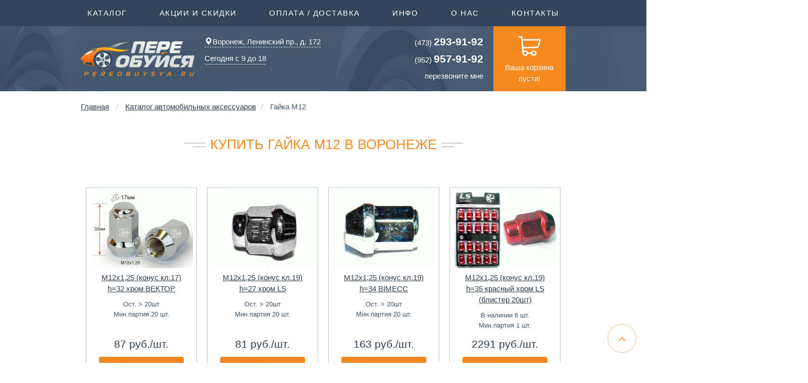

--- FILE ---
content_type: text/html; charset=UTF-8
request_url: https://pereobuysya.ru/accessories/%D0%93%D0%B0%D0%B9%D0%BA%D0%B0+M12/
body_size: 17336
content:
<!DOCTYPE html>
<html lang="ru-RU">

<head>
    <meta charset="utf-8">
	 
    
	<META NAME="Description" CONTENT="Предлагаем заказать Гайка M12, а так же колёсные болты, гайки, проставки для вылета, цепи противоскольжения и многое другое не выходя из дома. Все товары в категории 'Гайка M12' имеют оригинальную гарантию качества и сертификаты сответствия. Профессиональные консультации по подбору и монтажу от специалистов компании Переобуйся.RU помогут избежать ошибок в выборе. Способ оплаты - на Ваш выбор! Приобретение Гайка M12 возможно даже в кредит без первоначального взноса."> 
	<meta name="yandex-verification" content="1b49c93b10b0863e" />
    <title>Купить Гайка M12, Каталог Гайка M12 для иномарок и российских автомобилей</title>
	
	<meta http-equiv="X-UA-Compatible" content="IE=edge">
    <meta name="viewport" content="width=device-width, initial-scale=1">
	<meta name="theme-color" content="#f6891f">
	
	<!--<link rel="preload" href="/css/bootstrap.css" as="style" onload="this.rel='stylesheet'">-->
	<link href="/css/bootstrap.css" rel="stylesheet">
	<link href="/css/style.css" rel="stylesheet">
	<!--<link href="/css/animations.css" rel="stylesheet">-->
	<link href="/css/jquery.bootstrap-touchspin.css" rel="stylesheet">
	<link href="/css/lightslider.min.css" rel="stylesheet">
	<link href="/css/colorbox.css" rel="stylesheet">
	<link href="/css/chosen.css" rel="stylesheet">
	<link rel="stylesheet" href="/css/font-awesome.min.css">
    <!--[if lt IE 9]>
      <script src="https://oss.maxcdn.com/html5shiv/3.7.2/html5shiv.min.js"></script>
      <script src="https://oss.maxcdn.com/respond/1.4.2/respond.min.js"></script>
    <![endif]-->
    <script src="https://ajax.googleapis.com/ajax/libs/jquery/1.11.1/jquery.min.js"></script>
    <script src="/js/bootstrap.js"></script>
	<script src="/js/script.js"></script>
	<script src="/js/basket_summ.js"></script>
	 <script src="/js/jquery.bootstrap-touchspin.js"></script>
	 <script src="/js/lightslider.min.js"></script>
	 <script src="/js/jquery.colorbox-min.js"></script>
	 <script src="/js/chosen.jquery.min.js"></script>
	 <script src="/js/bootbox.min.js"></script>
	 <script src="/js/jquery.scrollTo.min.js"></script>
	 
	
	<link href="//cdnjs.cloudflare.com/ajax/libs/select2/4.0.0/css/select2.min.css" rel="stylesheet" />
<script src="//cdnjs.cloudflare.com/ajax/libs/select2/4.0.0/js/select2.min.js"></script>
<script type="text/javascript">
  $('select').select2();
</script>

 <script type="text/javascript">
	 $(document).ready(function(){
		 $(".chosen-select").chosen({
			 allow_single_deselect:true,
			 disable_search_threshold: 10,
			 disable_search: false,
			 no_results_text: "Ничего не найдено!",
			 width: "100%"
		 });


		 $(window).scroll(function(){
			 if ($(this).scrollTop() > $(window).height()+300) {
				 $('.scrolltotop').fadeIn();
			 } else {
				 $('.scrolltotop').fadeOut();
			 }
		 });


		 $('.scrolltotop').click(function(){
			 $('html, body').animate({scrollTop : 0},800);
			 return false;
		 });

	 });
 </script>
	<script type="text/javascript">
		  $('#mark').change(function ()
			  {
				var id = $(this).val();
				$('#model').attr('disabled', true);
				if (id == '0')
					{
						$('#model').html('<option value="0">Выберите марку авто</option>');
						return(false);
					}
				$('#model').html('<option>загрузка...</option>');
				$.get(
					url,
					"marka=" + id,
					function (result)
					{
						if (result == 'error')
							{
								$('#model').html('<option>Ошибка!</option>');
								return(false);
							}
						else 
							{
								$('#model').html(result);
								$('#model').attr('disabled', false);		
							}
					},
					""
				);
			});

		$('#model').change(function ()
			  {
				var id = $(this).val();
				var mark = $('#mark').val();
				$('#year').attr('disabled', true);
				if (id == '0')
					{
						$('#year').html('<option value="0">Выберите год...</option>');
						return(false);
					}
				$('#year').html('<option>загрузка...</option>');
				$.get(
					url,
					"marka=" + mark +"&model="+id,
					function (result)
					{
						if (result == 'error')
							{
								$('#year').html('<option>Ошибка!</option>');
								return(false);
							}
						else 
							{
								$('#year').html(result);
								$('#year').attr('disabled', false);		
							}
					},
					""
				);
			});



		$('#year').change(function ()
			  {
				var yearr = $(this).val();
				var mark = $('#mark').val();
				var model = $('#model').val();
				$('#dif').attr('disabled', true);
				if (yearr == '0')
					{
						$('#dif').html('<option value="0">Выберите модификацию...</option>');
						return(false);
					}
				$('#dif').html('<option>загрузка...</option>');
				$.get(
					url,
					"marka=" + mark +"&model="+model+'&year='+yearr,
					function (result)
					{
						if (result == 'error')
							{
								$('#dif').html('<option>Ошибка!</option>');
								return(false);
							}
						else 
							{
								$('#dif').html(result);
								$('#dif').attr('disabled', false);		
							}
					},
					""
				);
			});



		  $('#dif').change(function () {
			  var modif = $(this).val();
			  var mark = $('#mark').val();
			  var model = $('#model').val();
			  var year = $('#year').val();
			  $('#reslts').html('загрузка...');
			  $.get(
				  url,
				  "marka="+mark+"&model="+model+"&year="+year+'&modif='+modif,
				  function (result) {
					  if (result == 'error') {
						  $('#reslts').html('');
						  return(false);
					  }
					  else {
						  $('#reslts').html(result);
					  }
				  },
				  "html"
			  );
		  });

</script>
<!--<script src='https://www.google.com/recaptcha/api.js'></script>-->
<!-- Global site tag (gtag.js) - Google Analytics -->
<script async src="https://www.googletagmanager.com/gtag/js?id=UA-112386947-1"></script>
<script>
  window.dataLayer = window.dataLayer || [];
  function gtag(){dataLayer.push(arguments);}
  gtag('js', new Date());

  gtag('config', 'UA-112386947-1');
</script>

<script type="text/javascript">
var __cs = __cs || [];
__cs.push(["setCsAccount", "nsMZTAuppX7RHQLSEsWcqgqGN3n7vOgS"]);
</script>
<!--<script data-skip-moving='true' async 
 src='https://antisovetnic.ru/anti/d03339300a7dd92ed4b69cad971b743a'> 
</script>-->
  </head>
<body>
<!-- Yandex.Metrika counter --> <script type="text/javascript" > (function (d, w, c) { (w[c] = w[c] || []).push(function() { try { w.yaCounter21161254 = new Ya.Metrika2({ id:21161254, clickmap:true, trackLinks:true, accurateTrackBounce:true, webvisor:true }); } catch(e) { } }); var n = d.getElementsByTagName("script")[0], s = d.createElement("script"), f = function () { n.parentNode.insertBefore(s, n); }; s.type = "text/javascript"; s.async = true; s.src = "https://mc.yandex.ru/metrika/tag.js"; if (w.opera == "[object Opera]") { d.addEventListener("DOMContentLoaded", f, false); } else { f(); } })(document, window, "yandex_metrika_callbacks2"); </script> <noscript><div><img src="https://mc.yandex.ru/watch/21161254" style="position:absolute; left:-9999px;" alt="" /></div></noscript> <!-- /Yandex.Metrika counter -->
<a href="#" class="scrolltotop"><i class="fa fa-chevron-up"></i></a>

<div class="modal fade" id="myModal-1" tabindex="-1" role="dialog" aria-labelledby="myModalLabel" aria-hidden="true">
  <div class="modal-dialog modal-lg">
    <div class="modal-content">
      <div class="modal-header">
        <button type="button" class="close" data-dismiss="modal" aria-label="Close"><span aria-hidden="true">×</span></button>
        <h4 class="modal-title" id="myModalLabel">Выберите свой регион</h4>
      </div>
      <div class="modal-body">
        <div class="container-fluid">
        <div class="row">			
				<div class="col-md-3 col-sm-5"><span class="title">Воронежская область</span><a href="/set_region/Воронеж">Воронеж <span style="color:gold;" class="glyphicon glyphicon-star-empty" aria-hidden="true"></span></a></div><div class="col-md-3 col-sm-5"><span class="title">Липецкая область</span><a href="/set_region/Липецк">Липецк <span style="color:gold;" class="glyphicon glyphicon-star-empty" aria-hidden="true"></span></a></div>
		</div>
		</div>
      </div>
    </div>
  </div>
</div>

	<div class="topmenu" style="display: none;" data-id="1">
		<div class="container-fluid">
		<div class="row">
			<div class="col-md-4">
				<ul>
					<li><a href="https://pereobuysya.ru/katalog-shin/">Каталог производителей ШИН</a></li>
					<li><a href="https://pereobuysya.ru/katalog-diskov/">Каталог производителей ДИСКОВ</a></li>
					<li><a href="https://pereobuysya.ru/accessories/">Каталог крепежа и секреток</a></li>
					<li><a href="https://pereobuysya.ru/podbor-shin-i-diskov-po-marke-avto/">ПОДБОР шин и дисков по авто</a></li>
					<li><a href="https://pereobuysya.ru/podbor-datchikov-tpms-po-marke-avto/">ПОДБОР датчиков TPMS по авто</a></li>
					<li><a href="https://pereobuysya.ru/podbor-shin/">Подбор шин по размеру</a></li>
					<li><a href="https://pereobuysya.ru/podbor-diskov/">Подбор дисков по размеру</a></li>
				</ul>
			</div>
			<div class="col-md-4">
				<ul>
					<!--<li><a href="https://pereobuysya.ru/katalog-shin-dlya-kvadrocikla/">Всё для квадроцикла</a></li>-->
					<li><a href="https://pereobuysya.ru/katalog-shin-dlya-kvadrocikla/">ШИНЫ для квадроциклов</a></li>
					<li><a href="https://pereobuysya.ru/katalog-diskov-dlya-kvadrocikla/">ДИСКИ для квадроциклов</a></li>
				</ul>
			</div>
			<div class="col-md-4">
				<ul>
					<li><a href="https://pereobuysya.ru/katalog-motoshin/">Каталог мотошин</a></li>
					<li><a href="https://pereobuysya.ru/katalog-motokamer/">Мотокамеры, муссы</a></li>
				</ul>
			</div>
			
			<div class="col-md-4">
				<ul>
					<li><br/><br/><a href="https://pereobuysya.ru/katalog-kart/">Каталог шин для КАРТИНГА</a></li>
				</ul>
			</div>
			
			<div class="col-md-2 col-sm-2 close-topmenu">
				Закрыть
			</div>
		</div>
		</div>
	</div>

	<div class="topmenu" style="display: none;" data-id="2">
		<div class="container-fluid">
		<div class="row">
			<div class="col-md-10">
				<ul>
					<li><a href="https://pereobuysya.ru/akcii-i-skidki/">Текущие акции</a></li>
					<li><a href="https://pereobuysya.ru/articles/page_2.html">Скидки на шиномонтаж</a></li>
					<!--<li><a href="https://pereobuysya.ru/articles/page_3.html">Расширенная гарантия</a></li>-->
					<li><a href="https://pereobuysya.ru/articles/page_4.html">Заводская гарантия</a></li>
					<li><a class="noprice" href="https://pereobuysya.ru/articles/page_5.html">Вы получите это БЕСПЛАТНО!</a></li>
				</ul>
			</div>
			<div class="col-md-2 col-sm-2 close-topmenu">
				Закрыть
			</div>
		</div>
		</div>
	</div>

	<div class="topmenu" style="display: none;" data-id="3">
		<div class="container-fluid">
		<div class="row">
			<div class="col-md-10">
				
				<ul>
					<li><a href="https://pereobuysya.ru/articles/page_6.html">Способы оплаты заказа</a></li>
					<li><a href="https://pereobuysya.ru/articles/page_8.html">Доставка</a></li>
					<li><a href="https://pereobuysya.ru/articles/page_9.html">Самовывоз</a></li>
					<li><a href="https://pereobuysya.ru/articles/page_79.html">Обмен/возврат товара</a></li>
					<li><a href="https://pereobuysya.ru/credit_online/">Онлайн-кредит</a></li>
				</ul>

			</div>
			<div class="col-md-2 col-sm-2 close-topmenu">
				Закрыть
			</div>
		</div>
		</div>
	</div>


	<div class="topmenu" style="display: none;" data-id="4">
		<div class="container-fluid">
		<div class="row">
			<div class="col-md-10">

				<ul>
					<li><a href="/datchik-davleniya-v-shinakh-info/">Датчики TPMS</a></li>
					
					<li><a href="#">Всё о шинах</a></li>
					<li><a href="#">Всё о дисках</a></li>
					
					<li><a href="#">Индекс нагрузки шин</a></li>
					<li><a href="#">Индекс скорости шин</a></li>
				</ul>

			</div>
			<div class="col-md-2 col-sm-2 close-topmenu">
				Закрыть
			</div>
		</div>
		</div>
	</div>


	<div class="content">
		<div class="background">
			<img src="/img/bg-01.jpg" alt="" class="bg-01 active">
			<img src="/img/bg-03.jpg" alt="" class="bg-03">
			<img src="/img/bg-02.jpg" alt="" class="bg-02">
			<img src="/img/bg-04.jpg" alt="" class="bg-04">
			<img src="/img/bg-05.jpg" alt="" class="bg-05">
			<img src="/img/bg-06.jpg" alt="" class="bg-06">
			<img src="/img/bg-07.jpg" alt="" class="bg-07">
		</div>
		<div class="top">
		
				<!-- меню вверхнее -->
				<div class="row">
					<nav class="navbar navbar-default">
					  <div class="container-fluid">
						<div class="navbar-header">
						  <button type="button" class="navbar-toggle collapsed" data-toggle="collapse" data-target="#bs-example-navbar-collapse-1">
							<span class="sr-only">Toggle navigation</span>
							<span class="icon-bar"></span>
							<span class="icon-bar"></span>
							<span class="icon-bar"></span>
						  </button>
						  <a class="navbar-brand">Меню</a>
						</div>
						<div class="collapse navbar-collapse" id="bs-example-navbar-collapse-1">
						  <ul class="nav navbar-nav col-xs-12 col-md-12">
							<li><a class="toggle-topmenu" data-id="1">Каталог <span class="sr-only">(current)</span></a></li>
							<li><a href="#"></a><a class="toggle-topmenu" data-id="2">Акции и скидки<span class="sr-only">(current)</span></a></li>
							<li><a href="#"></a><a class="toggle-topmenu" data-id="3">Оплата / Доставка<span class="sr-only">(current)</span></a></li>
							<li><a href="#"></a><a class="toggle-topmenu" data-id="4">Инфо<span class="sr-only">(current)</span></a></li>
							<li><a href="https://pereobuysya.ru/articles/page_12.html">О нас</a></li>
							<li><a href="https://pereobuysya.ru/articles/page_13.html">Контакты</a></li>
						  </ul>
						</div>
					  </div>
					</nav>
				</div>
			<div class="container-fluid">
			
				<!-- блок с логотипом -->
				<div class="row">
					<!-- логотип -->
					<div class="col-xs-3 col-sm-3 col-md-3 col-lg-3">
						<a class="logo" href="/"><img src="/img/logo.png" alt="Переобуйся.РУ"></a>
						<!-- _ng -->
					</div>
					
					<!-- центральные контакты -->
					<div class="col-xs-3 col-sm-3 col-md-4 col-lg-4">
						<div class="contact">
							<div class="region" data-toggle="modal" data-target="#myModal-1" onclick="$(&quot;#geo&quot;).popover(&quot;hide&quot;);">
								<a  href="#"><span style="margin-right: 1px !important;" class="glyphicon glyphicon-map-marker" aria-hidden="true"id="geo" data-toggle="popover" data-trigger="focus" title="Ваш&nbsp;регион — Воронеж?" data-content=""></span>Воронеж, Ленинский пр., д. 172<!--<br/>
													ды ул., д. 36а <small>(точка выдачи)</small>--><div id="popover_content_wrapper" style="display: none">
									<div><a class="btn btn-sm btn-success" role="button" href="/set_region/Воронеж" onclick="$(&quot;#geo&quot;).popover(&quot;hide&quot;);">Да</a>&nbsp;&nbsp;&nbsp;<a class="btn btn-sm btn-danger" role="button"  data-toggle="modal" data-target="#myModal-1" onclick="$(&quot;#geo&quot;).popover(&quot;hide&quot;);" href="#">Нет</a></div>

								</div>
								
								</a>
							</div>
							<div class="clearfix"></div>
							<div class="dropdown work-time">
								<button class="btn btn-default dropdown-toggle" type="button" id="dropdownMenu1" data-toggle="dropdown" aria-haspopup="true" aria-expanded="false">
									Сегодня с 9 до 18
								  </button>
								   <ul class="dropdown-menu" aria-labelledby="dropdownMenu1">
								   <li>Пн: 9-18</li>
								   <li>Вт: 9-18</li>
								   <li>Ср: 9-18</li>
								   <li>Чт: 9-18</li>
								   <li>Пт: 9-18</li>
								   <li>Сб: 10-14</li>
								   <li>Вс: Вых.</li>
								   </ul>
							</div>
						</div>	
						<div class="clearfix"></div>
					</div>	
					
					<div class="col-xs-3 col-sm-3 col-md-3 col-lg-3">
						<div class="callback">
							<div><a href="tel:84732939192"><span class="phone_alloka"><small>(473)</small> <b>293-91-92</b></span></a></div>
							<div><a href="tel:89529579192"><span class="phone_alloka"><small>(952)</small> <b>957-91-92</b></span></a></div>
							<div><a data-toggle="modal" data-target=".bs-example-modal-sm" href="#">перезвоните мне</a></div><div class="clearfix"></div>
							<!--<div><a data-toggle="modal" data-target="#myModalm" href="#">письмо руководителю</a></div>-->
						</div>	
					</div>
					
					<!-- Корзина -->
					<div class="col-xs-3 col-sm-3 col-md-2 col-lg-2">
						<a class="cart" href="https://pereobuysya.ru/basket/" title="Перейти к оформлению заказа">
							<img src="/img/cart.png" alt="Перейти к оформлению заказа">Ваша корзина пуста!
						</a>
					</div>
				</div>
			</div>
			
		</div>
		</div>
		<div class="content">
			<div class="container-fluid-fluid">
	
	<!--<div class="row" style="background-color: #ff3366;">
      <div class="col-md-12 col-sm-12 col-xs-12">      
     <p class="bg-danger text-center">Дорогие друзья!</br><br/>
	 <b>Поздравляем сильную половину человечества с 23 февраля!</b></br>
	 23.02 выходной, 24.02 работаем по режиму субботы.</br>Приём заказов ведётся через сайт без выходных.</p>
	 <br/> 
	
      </div>
    </div>  -->
	
	
	<!--<div class="row" style="background-color: #ff3366;">
      <div class="col-md-12 col-sm-12 col-xs-12">      
		 <p class="bg-danger text-center">Дорогие друзья!</br><br/>
		 <b>Поздравляем прекрасную половину человечества с 8 марта!</b></br>
		 08.03 выходной.</br>Приём заказов ведётся через сайт без выходных.</p>
		 <br/>
	  </div>
    </div>  -->
			
<!--	  <div class="row" style="background-color: #ff3366;">
      <div class="col-md-12 col-sm-12 col-xs-12">      
     <p class="bg-danger text-center">Дорогие друзья!</br><br/>
	 Поздравляем вас с весенними праздниками и Днём Победы!<br/>В эти праздничные дни мы работаем по следующему графику:
<center>	
	<dt>
	 <dt>2 и 3 мая с 10:00 до 14:00</dt> 
	 <dt>5, 6 и 7 мая с 9:00 до 18:00</dt>
	 <dt>8 и 10 мая с 10:00 до 14:00</dt>
	 </dt>
	 </br>Приём заказов ведётся через сайт без выходных.</p>
</center>	
	 <br/>
	
      </div>
    </div>   -->
	
<!--
	  <div class="row" style="background-color: #ff3366;">
      <div class="col-md-12 col-sm-12 col-xs-12">      
     <p class="bg-danger text-center">Дорогие друзья!</br><br/>
	 Поздравляем вас Днем народного единства!<br/>В эти праздничные дни мы работаем по следующему графику:
<center>	
	<dt>
	 <dt>2,3 и 4 ноября - выходной</dt> 
	 <dt>С 5 ноября - в обычном режиме</dt>
	 </dt>
	 </br>Консультации по телефону осуществляются без выходных. Приём заказов ведётся через сайт - 24/7.</p>
</center>	
	 <br/>
	
      </div>
    </div>   	
-->	
<!--	   <div class="row" style="background-color: #ff3366;">
      <div class="col-md-12 col-sm-12 col-xs-12">      
     <p class="bg-danger text-center">Дорогие друзья!</br><br/>
	 Поздравляем вас с Новым годом и Рождеством!<br/>Мы работаем в дежурном режиме 5 и 8 января с 10 до 14 часов.</br>Приём и обработка заказов ведётся через сайт без выходных 24/7.</p>
	 <p  class="bg-danger text-center">Полноценно начинаем работать с 12 января.</p>
	 <br/>
	
      </div>
    </div> 
	-->
<!--	 <div class="row" style="background-color: #ff3366;">
      <div class="col-md-12 col-sm-12 col-xs-12">      
     <p class="bg-danger text-center">Дорогие друзья!</br><br/>
	 Поздравляем вас с Днем России!</br>В праздничные дни мы работаем 13 и 14 июня с 10 до 14 асов в дежурном режиме.</br>Приём заказов ведётся через сайт без выходных.</p>
	 <br/>
	
      </div>
    </div> -->
	
		<div class="products search-result">
			<div class="container-fluid">
					<ol class="breadcrumb" itemscope itemtype="https://schema.org/BreadcrumbList">
			 <li itemprop="itemListElement" itemscope
      itemtype="https://schema.org/ListItem"><a itemprop="item" href="/" title="Главная страница интернет-магазина Переобуйся.RU, Воронеж">Главная</a></li> <li  itemprop="itemListElement" itemscope itemtype="https://schema.org/ListItem"><a itemprop="item" href="/accessories/" title="Каталог аксессуаров для авто на Переобуйся.RU, Воронеж">Каталог автомобильных аксессуаров</a></li><li itemprop="itemListElement" itemscope itemtype="https://schema.org/ListItem" title="Каталог Гайка M12 на Переобуйся.RU, Воронеж"><span itemprop="name">Гайка M12</span></li>
		</ol>
						<div class="row"><h1><span>Купить Гайка M12 в Воронеже</span></h1></div><div class="row"><div class="col-xs-6 col-md-3 col-sm-4">
					<div class="product">
									<script>
										$(document).ready(function(){
											$("#group1346744").colorbox({rel:'group1346744'});
										});
									</script>
									<div class="left">
									<a id="group1346744" href="/catalog_dop/gaikam12_m12h125(konyskl_17)h=32hromvektor.jpg" border="0" title="Увеличить фото М12х1,25 (конус кл.17) h=32 хром ВЕКТОР" />
										<img src="/thumbler/,../catalog_dop/gaikam12_m12h125(konyskl_17)h=32hromvektor.jpg,203,153,0x1E2426/" border="0">
									</a>
						</div>
						<div class="center_dop">	
							<div class="namekrep"><span class="krep">М12х1,25 (конус кл.17) h=32 хром ВЕКТОР</span></div>
							<div class="nal-many">Ост. > 20шт<br/>Мин.партия 20 шт.</div></div>
						<div class="right">
							<div class="price">87 <small>руб./шт.</small></div><form method="post" action="/atb/" class="has-validation-callback">
													<input maxlength="2" class="col" name="col" value="20" type="hidden">
													<input name="code" value="" type="hidden">
													<input name="back2" value="/accessories/%D0%93%D0%B0%D0%B9%D0%BA%D0%B0+M12/" type="hidden">
													<input name="item" value="Гайка M12 М12х1,25 (конус кл.17) h=32 хром ВЕКТОР" type="hidden">
													<input name="prcp" value="33332e3433" type="hidden">
													<input name="price" value="87" type="hidden">
													<input name="act" value="dop" type="hidden">
													<input name="realnal" value="1920" type="hidden">
													<input name="rezerv" value="" type="hidden">
													<input name="wh" value="metiz" type="hidden">
													<input name="foto" value="/catalog_dop/gaikam12_m12h125(konyskl_17)h=32hromvektor.jpg" type="hidden">
													<input class="buy" value="Купить" type="submit">
												</form>

						</div>
					</div>
				</div><div class="col-xs-6 col-md-3 col-sm-4">
					<div class="product">
									<script>
										$(document).ready(function(){
											$("#group1346745").colorbox({rel:'group1346745'});
										});
									</script>
									<div class="left">
									<a id="group1346745" href="/catalog_dop/gaikam12_m12h125(konyskl_19)h=27hromls.jpg" border="0" title="Увеличить фото М12х1,25 (конус кл.19) h=27 хром LS" />
										<img src="/thumbler/,../catalog_dop/gaikam12_m12h125(konyskl_19)h=27hromls.jpg,203,153,0x1E2426/" border="0">
									</a>
						</div>
						<div class="center_dop">	
							<div class="namekrep"><span class="krep">М12х1,25 (конус кл.19) h=27 хром LS</span></div>
							<div class="nal-many">Ост. > 20шт<br/>Мин.партия 20 шт.</div></div>
						<div class="right">
							<div class="price">81 <small>руб./шт.</small></div><form method="post" action="/atb/" class="has-validation-callback">
													<input maxlength="2" class="col" name="col" value="20" type="hidden">
													<input name="code" value="" type="hidden">
													<input name="back2" value="/accessories/%D0%93%D0%B0%D0%B9%D0%BA%D0%B0+M12/" type="hidden">
													<input name="item" value="Гайка M12 М12х1,25 (конус кл.19) h=27 хром LS" type="hidden">
													<input name="prcp" value="33302e3638" type="hidden">
													<input name="price" value="81" type="hidden">
													<input name="act" value="dop" type="hidden">
													<input name="realnal" value="582" type="hidden">
													<input name="rezerv" value="" type="hidden">
													<input name="wh" value="metiz" type="hidden">
													<input name="foto" value="/catalog_dop/gaikam12_m12h125(konyskl_19)h=27hromls.jpg" type="hidden">
													<input class="buy" value="Купить" type="submit">
												</form>

						</div>
					</div>
				</div><div class="col-xs-6 col-md-3 col-sm-4">
					<div class="product">
									<script>
										$(document).ready(function(){
											$("#group1346746").colorbox({rel:'group1346746'});
										});
									</script>
									<div class="left">
									<a id="group1346746" href="/catalog_dop/gaikam12_m12h125(konyskl_19)h=34bimecc.jpg" border="0" title="Увеличить фото М12х1,25 (конус кл.19) h=34 BIMECC" />
										<img src="/thumbler/,../catalog_dop/gaikam12_m12h125(konyskl_19)h=34bimecc.jpg,203,153,0x1E2426/" border="0">
									</a>
						</div>
						<div class="center_dop">	
							<div class="namekrep"><span class="krep">М12х1,25 (конус кл.19) h=34 BIMECC</span></div>
							<div class="nal-many">Ост. > 20шт<br/>Мин.партия 20 шт.</div></div>
						<div class="right">
							<div class="price">163 <small>руб./шт.</small></div><form method="post" action="/atb/" class="has-validation-callback">
													<input maxlength="2" class="col" name="col" value="20" type="hidden">
													<input name="code" value="" type="hidden">
													<input name="back2" value="/accessories/%D0%93%D0%B0%D0%B9%D0%BA%D0%B0+M12/" type="hidden">
													<input name="item" value="Гайка M12 М12х1,25 (конус кл.19) h=34 BIMECC" type="hidden">
													<input name="prcp" value="36362e3235" type="hidden">
													<input name="price" value="163" type="hidden">
													<input name="act" value="dop" type="hidden">
													<input name="realnal" value="115" type="hidden">
													<input name="rezerv" value="" type="hidden">
													<input name="wh" value="metiz" type="hidden">
													<input name="foto" value="/catalog_dop/gaikam12_m12h125(konyskl_19)h=34bimecc.jpg" type="hidden">
													<input class="buy" value="Купить" type="submit">
												</form>

						</div>
					</div>
				</div><div class="col-xs-6 col-md-3 col-sm-4">
					<div class="product">
									<script>
										$(document).ready(function(){
											$("#group1346747").colorbox({rel:'group1346747'});
										});
									</script>
									<div class="left">
									<a id="group1346747" href="/catalog_dop/gaikam12_m12h125(konyskl_19)h=35krasnyihromls(blister20sht).jpg" border="0" title="Увеличить фото М12х1,25 (конус кл.19) h=35  красный хром LS (блистер 20шт)" />
										<img src="/thumbler/,../catalog_dop/gaikam12_m12h125(konyskl_19)h=35krasnyihromls(blister20sht).jpg,203,153,0x1E2426/" border="0">
									</a>
						</div>
						<div class="center_dop">	
							<div class="namekrep"><span class="krep">М12х1,25 (конус кл.19) h=35  красный хром LS (блистер 20шт)</span></div>
							<div class="nal-many">В наличии 6 шт.<br/>Мин.партия 1 шт.</div></div>
						<div class="right">
							<div class="price">2291 <small>руб./шт.</small></div><form method="post" action="/atb/" class="has-validation-callback">
													<input maxlength="2" class="col" name="col" value="1" type="hidden">
													<input name="code" value="" type="hidden">
													<input name="back2" value="/accessories/%D0%93%D0%B0%D0%B9%D0%BA%D0%B0+M12/" type="hidden">
													<input name="item" value="Гайка M12 М12х1,25 (конус кл.19) h=35  красный хром LS (блистер 20шт)" type="hidden">
													<input name="prcp" value="3939312e3436" type="hidden">
													<input name="price" value="2291" type="hidden">
													<input name="act" value="dop" type="hidden">
													<input name="realnal" value="6" type="hidden">
													<input name="rezerv" value="" type="hidden">
													<input name="wh" value="metiz" type="hidden">
													<input name="foto" value="/catalog_dop/gaikam12_m12h125(konyskl_19)h=35krasnyihromls(blister20sht).jpg" type="hidden">
													<input class="buy" value="Купить" type="submit">
												</form>

						</div>
					</div>
				</div><div class="col-xs-6 col-md-3 col-sm-4">
					<div class="product">
									<script>
										$(document).ready(function(){
											$("#group1346748").colorbox({rel:'group1346748'});
										});
									</script>
									<div class="left">
									<a id="group1346748" href="/catalog_dop/gaikam12_m12h125(konyskl_19)h=35radyjnyihromvektor.jpg" border="0" title="Увеличить фото М12х1,25 (конус кл.19) h=35  радужный хром ВЕКТОР" />
										<img src="/thumbler/,../catalog_dop/gaikam12_m12h125(konyskl_19)h=35radyjnyihromvektor.jpg,203,153,0x1E2426/" border="0">
									</a>
						</div>
						<div class="center_dop">	
							<div class="namekrep"><span class="krep">М12х1,25 (конус кл.19) h=35  радужный хром ВЕКТОР</span></div>
							<div class="nal-many">Ост. > 20шт<br/>Мин.партия 20 шт.</div></div>
						<div class="right">
							<div class="price">184 <small>руб./шт.</small></div><form method="post" action="/atb/" class="has-validation-callback">
													<input maxlength="2" class="col" name="col" value="20" type="hidden">
													<input name="code" value="" type="hidden">
													<input name="back2" value="/accessories/%D0%93%D0%B0%D0%B9%D0%BA%D0%B0+M12/" type="hidden">
													<input name="item" value="Гайка M12 М12х1,25 (конус кл.19) h=35  радужный хром ВЕКТОР" type="hidden">
													<input name="prcp" value="37352e3333" type="hidden">
													<input name="price" value="184" type="hidden">
													<input name="act" value="dop" type="hidden">
													<input name="realnal" value="112" type="hidden">
													<input name="rezerv" value="" type="hidden">
													<input name="wh" value="metiz" type="hidden">
													<input name="foto" value="/catalog_dop/gaikam12_m12h125(konyskl_19)h=35radyjnyihromvektor.jpg" type="hidden">
													<input class="buy" value="Купить" type="submit">
												</form>

						</div>
					</div>
				</div><div class="col-xs-6 col-md-3 col-sm-4">
					<div class="product">
									<script>
										$(document).ready(function(){
											$("#group1346749").colorbox({rel:'group1346749'});
										});
									</script>
									<div class="left">
									<a id="group1346749" href="/catalog_dop/gaikam12_m12h125(konyskl_19)h=35siniihromls(blister20sht).jpg" border="0" title="Увеличить фото М12х1,25 (конус кл.19) h=35  синий хром LS (блистер 20шт)" />
										<img src="/thumbler/,../catalog_dop/gaikam12_m12h125(konyskl_19)h=35siniihromls(blister20sht).jpg,203,153,0x1E2426/" border="0">
									</a>
						</div>
						<div class="center_dop">	
							<div class="namekrep"><span class="krep">М12х1,25 (конус кл.19) h=35  синий хром LS (блистер 20шт)</span></div>
							<div class="nal-many">В наличии 5 шт.<br/>Мин.партия 1 шт.</div></div>
						<div class="right">
							<div class="price">2291 <small>руб./шт.</small></div><form method="post" action="/atb/" class="has-validation-callback">
													<input maxlength="2" class="col" name="col" value="1" type="hidden">
													<input name="code" value="" type="hidden">
													<input name="back2" value="/accessories/%D0%93%D0%B0%D0%B9%D0%BA%D0%B0+M12/" type="hidden">
													<input name="item" value="Гайка M12 М12х1,25 (конус кл.19) h=35  синий хром LS (блистер 20шт)" type="hidden">
													<input name="prcp" value="3939312e3435" type="hidden">
													<input name="price" value="2291" type="hidden">
													<input name="act" value="dop" type="hidden">
													<input name="realnal" value="5" type="hidden">
													<input name="rezerv" value="" type="hidden">
													<input name="wh" value="metiz" type="hidden">
													<input name="foto" value="/catalog_dop/gaikam12_m12h125(konyskl_19)h=35siniihromls(blister20sht).jpg" type="hidden">
													<input class="buy" value="Купить" type="submit">
												</form>

						</div>
					</div>
				</div><div class="col-xs-6 col-md-3 col-sm-4">
					<div class="product">
									<script>
										$(document).ready(function(){
											$("#group1346750").colorbox({rel:'group1346750'});
										});
									</script>
									<div class="left">
									<a id="group1346750" href="/catalog_dop/gaikam12_m12h125(konyskl_19)h=35chernyihromls(blister20sht).jpg" border="0" title="Увеличить фото М12х1,25 (конус кл.19) h=35  чёрный хром LS (блистер 20шт)" />
										<img src="/thumbler/,../catalog_dop/gaikam12_m12h125(konyskl_19)h=35chernyihromls(blister20sht).jpg,203,153,0x1E2426/" border="0">
									</a>
						</div>
						<div class="center_dop">	
							<div class="namekrep"><span class="krep">М12х1,25 (конус кл.19) h=35  чёрный хром LS (блистер 20шт)</span></div>
							<div class="nal-many">В наличии 17 шт.<br/>Мин.партия 1 шт.</div></div>
						<div class="right">
							<div class="price">1898 <small>руб./шт.</small></div><form method="post" action="/atb/" class="has-validation-callback">
													<input maxlength="2" class="col" name="col" value="1" type="hidden">
													<input name="code" value="" type="hidden">
													<input name="back2" value="/accessories/%D0%93%D0%B0%D0%B9%D0%BA%D0%B0+M12/" type="hidden">
													<input name="item" value="Гайка M12 М12х1,25 (конус кл.19) h=35  чёрный хром LS (блистер 20шт)" type="hidden">
													<input name="prcp" value="3832302e3734" type="hidden">
													<input name="price" value="1898" type="hidden">
													<input name="act" value="dop" type="hidden">
													<input name="realnal" value="17" type="hidden">
													<input name="rezerv" value="" type="hidden">
													<input name="wh" value="metiz" type="hidden">
													<input name="foto" value="/catalog_dop/gaikam12_m12h125(konyskl_19)h=35chernyihromls(blister20sht).jpg" type="hidden">
													<input class="buy" value="Купить" type="submit">
												</form>

						</div>
					</div>
				</div><div class="col-xs-6 col-md-3 col-sm-4">
					<div class="product">
									<script>
										$(document).ready(function(){
											$("#group1346751").colorbox({rel:'group1346751'});
										});
									</script>
									<div class="left">
									<a id="group1346751" href="/catalog_dop/gaikam12_m12h125(konyskl_19)h=35aluminievayals(k_t20sht).jpg" border="0" title="Увеличить фото М12х1,25 (конус кл.19) h=35 алюминиевая LS (к-т 20шт)" />
										<img src="/thumbler/,../catalog_dop/gaikam12_m12h125(konyskl_19)h=35aluminievayals(k_t20sht).jpg,203,153,0x1E2426/" border="0">
									</a>
						</div>
						<div class="center_dop">	
							<div class="namekrep"><span class="krep">М12х1,25 (конус кл.19) h=35 алюминиевая LS (к-т 20шт)</span></div>
							<div class="nal-many">В наличии 2 шт.<br/>Мин.партия 1 шт.</div></div>
						<div class="right">
							<div class="price">2938 <small>руб./шт.</small></div><form method="post" action="/atb/" class="has-validation-callback">
													<input maxlength="2" class="col" name="col" value="1" type="hidden">
													<input name="code" value="" type="hidden">
													<input name="back2" value="/accessories/%D0%93%D0%B0%D0%B9%D0%BA%D0%B0+M12/" type="hidden">
													<input name="item" value="Гайка M12 М12х1,25 (конус кл.19) h=35 алюминиевая LS (к-т 20шт)" type="hidden">
													<input name="prcp" value="313237322e3632" type="hidden">
													<input name="price" value="2938" type="hidden">
													<input name="act" value="dop" type="hidden">
													<input name="realnal" value="2" type="hidden">
													<input name="rezerv" value="" type="hidden">
													<input name="wh" value="metiz" type="hidden">
													<input name="foto" value="/catalog_dop/gaikam12_m12h125(konyskl_19)h=35aluminievayals(k_t20sht).jpg" type="hidden">
													<input class="buy" value="Купить" type="submit">
												</form>

						</div>
					</div>
				</div><div class="col-xs-6 col-md-3 col-sm-4">
					<div class="product">
									<script>
										$(document).ready(function(){
											$("#group1346752").colorbox({rel:'group1346752'});
										});
									</script>
									<div class="left">
									<a id="group1346752" href="/catalog_dop/gaikam12_m12h125(konyskl_19)h=35hromls(blister20sht).jpg" border="0" title="Увеличить фото М12х1,25 (конус кл.19) h=35 хром LS (блистер 20шт)" />
										<img src="/thumbler/,../catalog_dop/gaikam12_m12h125(konyskl_19)h=35hromls(blister20sht).jpg,203,153,0x1E2426/" border="0">
									</a>
						</div>
						<div class="center_dop">	
							<div class="namekrep"><span class="krep">М12х1,25 (конус кл.19) h=35 хром LS (блистер 20шт)</span></div>
							<div class="nal-many">Ост. > 20шт<br/>Мин.партия 1 шт.</div></div>
						<div class="right">
							<div class="price">1781 <small>руб./шт.</small></div><form method="post" action="/atb/" class="has-validation-callback">
													<input maxlength="2" class="col" name="col" value="1" type="hidden">
													<input name="code" value="" type="hidden">
													<input name="back2" value="/accessories/%D0%93%D0%B0%D0%B9%D0%BA%D0%B0+M12/" type="hidden">
													<input name="item" value="Гайка M12 М12х1,25 (конус кл.19) h=35 хром LS (блистер 20шт)" type="hidden">
													<input name="prcp" value="3736392e37" type="hidden">
													<input name="price" value="1781" type="hidden">
													<input name="act" value="dop" type="hidden">
													<input name="realnal" value="35" type="hidden">
													<input name="rezerv" value="" type="hidden">
													<input name="wh" value="metiz" type="hidden">
													<input name="foto" value="/catalog_dop/gaikam12_m12h125(konyskl_19)h=35hromls(blister20sht).jpg" type="hidden">
													<input class="buy" value="Купить" type="submit">
												</form>

						</div>
					</div>
				</div><div class="col-xs-6 col-md-3 col-sm-4">
					<div class="product">
									<script>
										$(document).ready(function(){
											$("#group1346753").colorbox({rel:'group1346753'});
										});
									</script>
									<div class="left">
									<a id="group1346753" href="/catalog_dop/gaikam12_m12h125(konyskl_19)h=35hromvektor.jpg" border="0" title="Увеличить фото М12х1,25 (конус кл.19) h=35 хром ВЕКТОР" />
										<img src="/thumbler/,../catalog_dop/gaikam12_m12h125(konyskl_19)h=35hromvektor.jpg,203,153,0x1E2426/" border="0">
									</a>
						</div>
						<div class="center_dop">	
							<div class="namekrep"><span class="krep">М12х1,25 (конус кл.19) h=35 хром ВЕКТОР</span></div>
							<div class="nal-many">Ост. > 20шт<br/>Мин.партия 20 шт.</div></div>
						<div class="right">
							<div class="price">76 <small>руб./шт.</small></div><form method="post" action="/atb/" class="has-validation-callback">
													<input maxlength="2" class="col" name="col" value="20" type="hidden">
													<input name="code" value="" type="hidden">
													<input name="back2" value="/accessories/%D0%93%D0%B0%D0%B9%D0%BA%D0%B0+M12/" type="hidden">
													<input name="item" value="Гайка M12 М12х1,25 (конус кл.19) h=35 хром ВЕКТОР" type="hidden">
													<input name="prcp" value="32382e3333" type="hidden">
													<input name="price" value="76" type="hidden">
													<input name="act" value="dop" type="hidden">
													<input name="realnal" value="3110" type="hidden">
													<input name="rezerv" value="" type="hidden">
													<input name="wh" value="metiz" type="hidden">
													<input name="foto" value="/catalog_dop/gaikam12_m12h125(konyskl_19)h=35hromvektor.jpg" type="hidden">
													<input class="buy" value="Купить" type="submit">
												</form>

						</div>
					</div>
				</div><div class="col-xs-6 col-md-3 col-sm-4">
					<div class="product">
									<script>
										$(document).ready(function(){
											$("#group1346754").colorbox({rel:'group1346754'});
										});
									</script>
									<div class="left">
									<a id="group1346754" href="/catalog_dop/gaikam12_m12h125(konyskl_21)h=27hromvektor.jpg" border="0" title="Увеличить фото М12х1,25 (конус кл.21) h=27 хром ВЕКТОР" />
										<img src="/thumbler/,../catalog_dop/gaikam12_m12h125(konyskl_21)h=27hromvektor.jpg,203,153,0x1E2426/" border="0">
									</a>
						</div>
						<div class="center_dop">	
							<div class="namekrep"><span class="krep">М12х1,25 (конус кл.21) h=27 хром ВЕКТОР</span></div>
							<div class="nal-many">Ост. > 20шт<br/>Мин.партия 20 шт.</div></div>
						<div class="right">
							<div class="price">83 <small>руб./шт.</small></div><form method="post" action="/atb/" class="has-validation-callback">
													<input maxlength="2" class="col" name="col" value="20" type="hidden">
													<input name="code" value="" type="hidden">
													<input name="back2" value="/accessories/%D0%93%D0%B0%D0%B9%D0%BA%D0%B0+M12/" type="hidden">
													<input name="item" value="Гайка M12 М12х1,25 (конус кл.21) h=27 хром ВЕКТОР" type="hidden">
													<input name="prcp" value="33312e3339" type="hidden">
													<input name="price" value="83" type="hidden">
													<input name="act" value="dop" type="hidden">
													<input name="realnal" value="500" type="hidden">
													<input name="rezerv" value="" type="hidden">
													<input name="wh" value="metiz" type="hidden">
													<input name="foto" value="/catalog_dop/gaikam12_m12h125(konyskl_21)h=27hromvektor.jpg" type="hidden">
													<input class="buy" value="Купить" type="submit">
												</form>

						</div>
					</div>
				</div><div class="col-xs-6 col-md-3 col-sm-4">
					<div class="product">
									<script>
										$(document).ready(function(){
											$("#group1346755").colorbox({rel:'group1346755'});
										});
									</script>
									<div class="left">
									<a id="group1346755" href="/catalog_dop/gaikam12_m12h125(konyskl_21)h=35hromvektor.jpg" border="0" title="Увеличить фото М12х1,25 (конус кл.21) h=35  хром ВЕКТОР" />
										<img src="/thumbler/,../catalog_dop/gaikam12_m12h125(konyskl_21)h=35hromvektor.jpg,203,153,0x1E2426/" border="0">
									</a>
						</div>
						<div class="center_dop">	
							<div class="namekrep"><span class="krep">М12х1,25 (конус кл.21) h=35  хром ВЕКТОР</span></div>
							<div class="nal-many">Ост. > 20шт<br/>Мин.партия 20 шт.</div></div>
						<div class="right">
							<div class="price">89 <small>руб./шт.</small></div><form method="post" action="/atb/" class="has-validation-callback">
													<input maxlength="2" class="col" name="col" value="20" type="hidden">
													<input name="code" value="" type="hidden">
													<input name="back2" value="/accessories/%D0%93%D0%B0%D0%B9%D0%BA%D0%B0+M12/" type="hidden">
													<input name="item" value="Гайка M12 М12х1,25 (конус кл.21) h=35  хром ВЕКТОР" type="hidden">
													<input name="prcp" value="33342e3233" type="hidden">
													<input name="price" value="89" type="hidden">
													<input name="act" value="dop" type="hidden">
													<input name="realnal" value="368" type="hidden">
													<input name="rezerv" value="" type="hidden">
													<input name="wh" value="metiz" type="hidden">
													<input name="foto" value="/catalog_dop/gaikam12_m12h125(konyskl_21)h=35hromvektor.jpg" type="hidden">
													<input class="buy" value="Купить" type="submit">
												</form>

						</div>
					</div>
				</div><div class="col-xs-6 col-md-3 col-sm-4">
					<div class="product">
									<script>
										$(document).ready(function(){
											$("#group1346756").colorbox({rel:'group1346756'});
										});
									</script>
									<div class="left">
									<a id="group1346756" href="/catalog_dop/gaikam12_m12h125dlyavnedorojnikov(konyskl_19)h=35snosikom8mm_vektor.jpg" border="0" title="Увеличить фото М12х1,25 для внедорожников (конус кл.19) h=35 с носиком 8мм. ВЕКТОР" />
										<img src="/thumbler/,../catalog_dop/gaikam12_m12h125dlyavnedorojnikov(konyskl_19)h=35snosikom8mm_vektor.jpg,203,153,0x1E2426/" border="0">
									</a>
						</div>
						<div class="center_dop">	
							<div class="namekrep"><span class="krep">М12х1,25 для внедорожников (конус кл.19) h=35 с носиком 8мм. ВЕКТОР</span></div>
							<div class="nal-many">Ост. > 20шт<br/>Мин.партия 20 шт.</div></div>
						<div class="right">
							<div class="price">98 <small>руб./шт.</small></div><form method="post" action="/atb/" class="has-validation-callback">
													<input maxlength="2" class="col" name="col" value="20" type="hidden">
													<input name="code" value="" type="hidden">
													<input name="back2" value="/accessories/%D0%93%D0%B0%D0%B9%D0%BA%D0%B0+M12/" type="hidden">
													<input name="item" value="Гайка M12 М12х1,25 для внедорожников (конус кл.19) h=35 с носиком 8мм. ВЕКТОР" type="hidden">
													<input name="prcp" value="33382e3033" type="hidden">
													<input name="price" value="98" type="hidden">
													<input name="act" value="dop" type="hidden">
													<input name="realnal" value="40" type="hidden">
													<input name="rezerv" value="" type="hidden">
													<input name="wh" value="metiz" type="hidden">
													<input name="foto" value="/catalog_dop/gaikam12_m12h125dlyavnedorojnikov(konyskl_19)h=35snosikom8mm_vektor.jpg" type="hidden">
													<input class="buy" value="Купить" type="submit">
												</form>

						</div>
					</div>
				</div><div class="col-xs-6 col-md-3 col-sm-4">
					<div class="product">
									<script>
										$(document).ready(function(){
											$("#group1346757").colorbox({rel:'group1346757'});
										});
									</script>
									<div class="left">
									<a id="group1346757" href="/catalog_dop/gaikam12_m12h125naryjn_zvezda(12lychei)h=34hromvektor.jpg" border="0" title="Увеличить фото М12х1,25 наружн.звезда (12лучей) h=34 хром ВЕКТОР" />
										<img src="/thumbler/,../catalog_dop/gaikam12_m12h125naryjn_zvezda(12lychei)h=34hromvektor.jpg,203,153,0x1E2426/" border="0">
									</a>
						</div>
						<div class="center_dop">	
							<div class="namekrep"><span class="krep">М12х1,25 наружн.звезда (12лучей) h=34 хром ВЕКТОР</span></div>
							<div class="nal-many">Ост. > 20шт<br/>Мин.партия 20 шт.</div></div>
						<div class="right">
							<div class="price">85 <small>руб./шт.</small></div><form method="post" action="/atb/" class="has-validation-callback">
													<input maxlength="2" class="col" name="col" value="20" type="hidden">
													<input name="code" value="" type="hidden">
													<input name="back2" value="/accessories/%D0%93%D0%B0%D0%B9%D0%BA%D0%B0+M12/" type="hidden">
													<input name="item" value="Гайка M12 М12х1,25 наружн.звезда (12лучей) h=34 хром ВЕКТОР" type="hidden">
													<input name="prcp" value="33322e3236" type="hidden">
													<input name="price" value="85" type="hidden">
													<input name="act" value="dop" type="hidden">
													<input name="realnal" value="60" type="hidden">
													<input name="rezerv" value="" type="hidden">
													<input name="wh" value="metiz" type="hidden">
													<input name="foto" value="/catalog_dop/gaikam12_m12h125naryjn_zvezda(12lychei)h=34hromvektor.jpg" type="hidden">
													<input class="buy" value="Купить" type="submit">
												</form>

						</div>
					</div>
				</div><div class="col-xs-6 col-md-3 col-sm-4">
					<div class="product">
									<script>
										$(document).ready(function(){
											$("#group1346758").colorbox({rel:'group1346758'});
										});
									</script>
									<div class="left">
									<a id="group1346758" href="/catalog_dop/gaikam12_m12h125niva.jpg" border="0" title="Увеличить фото М12х1,25 НИВА" />
										<img src="/thumbler/,../catalog_dop/gaikam12_m12h125niva.jpg,203,153,0x1E2426/" border="0">
									</a>
						</div>
						<div class="center_dop">	
							<div class="namekrep"><span class="krep">М12х1,25 НИВА</span></div>
							<div class="nal-many">Ост. > 20шт<br/>Мин.партия 50 шт.</div></div>
						<div class="right">
							<div class="price">45 <small>руб./шт.</small></div><form method="post" action="/atb/" class="has-validation-callback">
													<input maxlength="2" class="col" name="col" value="50" type="hidden">
													<input name="code" value="" type="hidden">
													<input name="back2" value="/accessories/%D0%93%D0%B0%D0%B9%D0%BA%D0%B0+M12/" type="hidden">
													<input name="item" value="Гайка M12 М12х1,25 НИВА" type="hidden">
													<input name="prcp" value="31352e3032" type="hidden">
													<input name="price" value="45" type="hidden">
													<input name="act" value="dop" type="hidden">
													<input name="realnal" value="1510" type="hidden">
													<input name="rezerv" value="" type="hidden">
													<input name="wh" value="metiz" type="hidden">
													<input name="foto" value="/catalog_dop/gaikam12_m12h125niva.jpg" type="hidden">
													<input class="buy" value="Купить" type="submit">
												</form>

						</div>
					</div>
				</div><div class="col-xs-6 col-md-3 col-sm-4">
					<div class="product">
									<script>
										$(document).ready(function(){
											$("#group1346759").colorbox({rel:'group1346759'});
										});
									</script>
									<div class="left">
									<a id="group1346759" href="/catalog_dop/gaikam12_m12h125niva_shevrole.jpg" border="0" title="Увеличить фото М12х1,25 НИВА-Шевроле" />
										<img src="/thumbler/,../catalog_dop/gaikam12_m12h125niva_shevrole.jpg,203,153,0x1E2426/" border="0">
									</a>
						</div>
						<div class="center_dop">	
							<div class="namekrep"><span class="krep">М12х1,25 НИВА-Шевроле</span></div>
							<div class="nal-many">Ост. > 20шт<br/>Мин.партия 20 шт.</div></div>
						<div class="right">
							<div class="price">90 <small>руб./шт.</small></div><form method="post" action="/atb/" class="has-validation-callback">
													<input maxlength="2" class="col" name="col" value="20" type="hidden">
													<input name="code" value="" type="hidden">
													<input name="back2" value="/accessories/%D0%93%D0%B0%D0%B9%D0%BA%D0%B0+M12/" type="hidden">
													<input name="item" value="Гайка M12 М12х1,25 НИВА-Шевроле" type="hidden">
													<input name="prcp" value="33342e3639" type="hidden">
													<input name="price" value="90" type="hidden">
													<input name="act" value="dop" type="hidden">
													<input name="realnal" value="850" type="hidden">
													<input name="rezerv" value="" type="hidden">
													<input name="wh" value="metiz" type="hidden">
													<input name="foto" value="/catalog_dop/gaikam12_m12h125niva_shevrole.jpg" type="hidden">
													<input class="buy" value="Купить" type="submit">
												</form>

						</div>
					</div>
				</div><div class="col-xs-6 col-md-3 col-sm-4">
					<div class="product">
									<script>
										$(document).ready(function(){
											$("#group1346760").colorbox({rel:'group1346760'});
										});
									</script>
									<div class="left">
									<a id="group1346760" href="/catalog_dop/gaikam12_m12h125niva_shevrolezakrytaya.jpg" border="0" title="Увеличить фото М12х1,25 НИВА-Шевроле ЗАКРЫТАЯ" />
										<img src="/thumbler/,../catalog_dop/gaikam12_m12h125niva_shevrolezakrytaya.jpg,203,153,0x1E2426/" border="0">
									</a>
						</div>
						<div class="center_dop">	
							<div class="namekrep"><span class="krep">М12х1,25 НИВА-Шевроле ЗАКРЫТАЯ</span></div>
							<div class="nal-many">Ост. > 20шт<br/>Мин.партия 10 шт.</div></div>
						<div class="right">
							<div class="price">129 <small>руб./шт.</small></div><form method="post" action="/atb/" class="has-validation-callback">
													<input maxlength="2" class="col" name="col" value="10" type="hidden">
													<input name="code" value="" type="hidden">
													<input name="back2" value="/accessories/%D0%93%D0%B0%D0%B9%D0%BA%D0%B0+M12/" type="hidden">
													<input name="item" value="Гайка M12 М12х1,25 НИВА-Шевроле ЗАКРЫТАЯ" type="hidden">
													<input name="prcp" value="35312e3433" type="hidden">
													<input name="price" value="129" type="hidden">
													<input name="act" value="dop" type="hidden">
													<input name="realnal" value="150" type="hidden">
													<input name="rezerv" value="" type="hidden">
													<input name="wh" value="metiz" type="hidden">
													<input name="foto" value="/catalog_dop/gaikam12_m12h125niva_shevrolezakrytaya.jpg" type="hidden">
													<input class="buy" value="Купить" type="submit">
												</form>

						</div>
					</div>
				</div><div class="col-xs-6 col-md-3 col-sm-4">
					<div class="product">
									<script>
										$(document).ready(function(){
											$("#group1346761").colorbox({rel:'group1346761'});
										});
									</script>
									<div class="left">
									<a id="group1346761" href="/catalog_dop/gaikam12_m12h125otkrytaya(konyskl_21)h=17vektor.jpg" border="0" title="Увеличить фото М12х1,25 открытая (конус кл.21) h=17 ВЕКТОР" />
										<img src="/thumbler/,../catalog_dop/gaikam12_m12h125otkrytaya(konyskl_21)h=17vektor.jpg,203,153,0x1E2426/" border="0">
									</a>
						</div>
						<div class="center_dop">	
							<div class="namekrep"><span class="krep">М12х1,25 открытая (конус кл.21) h=17 ВЕКТОР</span></div>
							<div class="nal-many">Ост. > 20шт<br/>Мин.партия 20 шт.</div></div>
						<div class="right">
							<div class="price">63 <small>руб./шт.</small></div><form method="post" action="/atb/" class="has-validation-callback">
													<input maxlength="2" class="col" name="col" value="20" type="hidden">
													<input name="code" value="" type="hidden">
													<input name="back2" value="/accessories/%D0%93%D0%B0%D0%B9%D0%BA%D0%B0+M12/" type="hidden">
													<input name="item" value="Гайка M12 М12х1,25 открытая (конус кл.21) h=17 ВЕКТОР" type="hidden">
													<input name="prcp" value="32322e3939" type="hidden">
													<input name="price" value="63" type="hidden">
													<input name="act" value="dop" type="hidden">
													<input name="realnal" value="220" type="hidden">
													<input name="rezerv" value="" type="hidden">
													<input name="wh" value="metiz" type="hidden">
													<input name="foto" value="/catalog_dop/gaikam12_m12h125otkrytaya(konyskl_21)h=17vektor.jpg" type="hidden">
													<input class="buy" value="Купить" type="submit">
												</form>

						</div>
					</div>
				</div><div class="col-xs-6 col-md-3 col-sm-4">
					<div class="product">
									<script>
										$(document).ready(function(){
											$("#group1346762").colorbox({rel:'group1346762'});
										});
									</script>
									<div class="left">
									<a id="group1346762" href="/catalog_dop/gaikam12_m12h125otkrytaya(sferakl_19)h=15vektor.jpg" border="0" title="Увеличить фото М12х1,25 открытая (сфера кл.19) h=15 ВЕКТОР" />
										<img src="/thumbler/,../catalog_dop/gaikam12_m12h125otkrytaya(sferakl_19)h=15vektor.jpg,203,153,0x1E2426/" border="0">
									</a>
						</div>
						<div class="center_dop">	
							<div class="namekrep"><span class="krep">М12х1,25 открытая (сфера кл.19) h=15 ВЕКТОР</span></div>
							<div class="nal-many">Ост. > 20шт<br/>Мин.партия 20 шт.</div></div>
						<div class="right">
							<div class="price">80 <small>руб./шт.</small></div><form method="post" action="/atb/" class="has-validation-callback">
													<input maxlength="2" class="col" name="col" value="20" type="hidden">
													<input name="code" value="" type="hidden">
													<input name="back2" value="/accessories/%D0%93%D0%B0%D0%B9%D0%BA%D0%B0+M12/" type="hidden">
													<input name="item" value="Гайка M12 М12х1,25 открытая (сфера кл.19) h=15 ВЕКТОР" type="hidden">
													<input name="prcp" value="33302e3433" type="hidden">
													<input name="price" value="80" type="hidden">
													<input name="act" value="dop" type="hidden">
													<input name="realnal" value="160" type="hidden">
													<input name="rezerv" value="" type="hidden">
													<input name="wh" value="metiz" type="hidden">
													<input name="foto" value="/catalog_dop/gaikam12_m12h125otkrytaya(sferakl_19)h=15vektor.jpg" type="hidden">
													<input class="buy" value="Купить" type="submit">
												</form>

						</div>
					</div>
				</div><div class="col-xs-6 col-md-3 col-sm-4">
					<div class="product">
									<script>
										$(document).ready(function(){
											$("#group1346763").colorbox({rel:'group1346763'});
										});
									</script>
									<div class="left">
									<a id="group1346763" href="/catalog_dop/gaikam12_m12h125otkrytayanaryjn_zvezda(12lychei)h=20vektor.jpg" border="0" title="Увеличить фото М12х1,25 открытая наружн.звезда (12лучей) h=20 ВЕКТОР" />
										<img src="/thumbler/,../catalog_dop/gaikam12_m12h125otkrytayanaryjn_zvezda(12lychei)h=20vektor.jpg,203,153,0x1E2426/" border="0">
									</a>
						</div>
						<div class="center_dop">	
							<div class="namekrep"><span class="krep">М12х1,25 открытая наружн.звезда (12лучей) h=20 ВЕКТОР</span></div>
							<div class="nal-many">Ост. > 20шт<br/>Мин.партия 20 шт.</div></div>
						<div class="right">
							<div class="price">95 <small>руб./шт.</small></div><form method="post" action="/atb/" class="has-validation-callback">
													<input maxlength="2" class="col" name="col" value="20" type="hidden">
													<input name="code" value="" type="hidden">
													<input name="back2" value="/accessories/%D0%93%D0%B0%D0%B9%D0%BA%D0%B0+M12/" type="hidden">
													<input name="item" value="Гайка M12 М12х1,25 открытая наружн.звезда (12лучей) h=20 ВЕКТОР" type="hidden">
													<input name="prcp" value="33362e37" type="hidden">
													<input name="price" value="95" type="hidden">
													<input name="act" value="dop" type="hidden">
													<input name="realnal" value="40" type="hidden">
													<input name="rezerv" value="" type="hidden">
													<input name="wh" value="metiz" type="hidden">
													<input name="foto" value="/catalog_dop/gaikam12_m12h125otkrytayanaryjn_zvezda(12lychei)h=20vektor.jpg" type="hidden">
													<input class="buy" value="Купить" type="submit">
												</form>

						</div>
					</div>
				</div><div class="col-xs-6 col-md-3 col-sm-4">
					<div class="product">
									<script>
										$(document).ready(function(){
											$("#group1346764").colorbox({rel:'group1346764'});
										});
									</script>
									<div class="left">
									<a id="group1346764" href="/catalog_dop/gaikam12_m12h125otkrytayasyporom(konyskl_17)h=20vektor.jpg" border="0" title="Увеличить фото М12х1,25 открытая с упором (конус кл.17) h=20 ВЕКТОР" />
										<img src="/thumbler/,../catalog_dop/gaikam12_m12h125otkrytayasyporom(konyskl_17)h=20vektor.jpg,203,153,0x1E2426/" border="0">
									</a>
						</div>
						<div class="center_dop">	
							<div class="namekrep"><span class="krep">М12х1,25 открытая с упором (конус кл.17) h=20 ВЕКТОР</span></div>
							<div class="nal-many">Ост. > 20шт<br/>Мин.партия 20 шт.</div></div>
						<div class="right">
							<div class="price">66 <small>руб./шт.</small></div><form method="post" action="/atb/" class="has-validation-callback">
													<input maxlength="2" class="col" name="col" value="20" type="hidden">
													<input name="code" value="" type="hidden">
													<input name="back2" value="/accessories/%D0%93%D0%B0%D0%B9%D0%BA%D0%B0+M12/" type="hidden">
													<input name="item" value="Гайка M12 М12х1,25 открытая с упором (конус кл.17) h=20 ВЕКТОР" type="hidden">
													<input name="prcp" value="32342e3334" type="hidden">
													<input name="price" value="66" type="hidden">
													<input name="act" value="dop" type="hidden">
													<input name="realnal" value="80" type="hidden">
													<input name="rezerv" value="" type="hidden">
													<input name="wh" value="metiz" type="hidden">
													<input name="foto" value="/catalog_dop/gaikam12_m12h125otkrytayasyporom(konyskl_17)h=20vektor.jpg" type="hidden">
													<input class="buy" value="Купить" type="submit">
												</form>

						</div>
					</div>
				</div><div class="col-xs-6 col-md-3 col-sm-4">
					<div class="product">
									<script>
										$(document).ready(function(){
											$("#group1346765").colorbox({rel:'group1346765'});
										});
									</script>
									<div class="left">
									<a id="group1346765" href="/catalog_dop/gaikam12_m12h125otkrytayasyporom(konyskl_19)h=18vektor.jpg" border="0" title="Увеличить фото М12х1,25 открытая с упором (конус кл.19) h=18 ВЕКТОР" />
										<img src="/thumbler/,../catalog_dop/gaikam12_m12h125otkrytayasyporom(konyskl_19)h=18vektor.jpg,203,153,0x1E2426/" border="0">
									</a>
						</div>
						<div class="center_dop">	
							<div class="namekrep"><span class="krep">М12х1,25 открытая с упором (конус кл.19) h=18 ВЕКТОР</span></div>
							<div class="nal-many">Ост. > 20шт<br/>Мин.партия 20 шт.</div></div>
						<div class="right">
							<div class="price">80 <small>руб./шт.</small></div><form method="post" action="/atb/" class="has-validation-callback">
													<input maxlength="2" class="col" name="col" value="20" type="hidden">
													<input name="code" value="" type="hidden">
													<input name="back2" value="/accessories/%D0%93%D0%B0%D0%B9%D0%BA%D0%B0+M12/" type="hidden">
													<input name="item" value="Гайка M12 М12х1,25 открытая с упором (конус кл.19) h=18 ВЕКТОР" type="hidden">
													<input name="prcp" value="33302e3433" type="hidden">
													<input name="price" value="80" type="hidden">
													<input name="act" value="dop" type="hidden">
													<input name="realnal" value="240" type="hidden">
													<input name="rezerv" value="" type="hidden">
													<input name="wh" value="metiz" type="hidden">
													<input name="foto" value="/catalog_dop/gaikam12_m12h125otkrytayasyporom(konyskl_19)h=18vektor.jpg" type="hidden">
													<input class="buy" value="Купить" type="submit">
												</form>

						</div>
					</div>
				</div><div class="col-xs-6 col-md-3 col-sm-4">
					<div class="product">
									<script>
										$(document).ready(function(){
											$("#group1346766").colorbox({rel:'group1346766'});
										});
									</script>
									<div class="left">
									<a id="group1346766" href="/catalog_dop/gaikam12_m12h125otkrytayasyporom(konyskl_19)h=22vektor.jpg" border="0" title="Увеличить фото М12х1,25 открытая с упором (конус кл.19) h=22 ВЕКТОР" />
										<img src="/thumbler/,../catalog_dop/gaikam12_m12h125otkrytayasyporom(konyskl_19)h=22vektor.jpg,203,153,0x1E2426/" border="0">
									</a>
						</div>
						<div class="center_dop">	
							<div class="namekrep"><span class="krep">М12х1,25 открытая с упором (конус кл.19) h=22 ВЕКТОР</span></div>
							<div class="nal-many">Ост. > 20шт<br/>Мин.партия 20 шт.</div></div>
						<div class="right">
							<div class="price">66 <small>руб./шт.</small></div><form method="post" action="/atb/" class="has-validation-callback">
													<input maxlength="2" class="col" name="col" value="20" type="hidden">
													<input name="code" value="" type="hidden">
													<input name="back2" value="/accessories/%D0%93%D0%B0%D0%B9%D0%BA%D0%B0+M12/" type="hidden">
													<input name="item" value="Гайка M12 М12х1,25 открытая с упором (конус кл.19) h=22 ВЕКТОР" type="hidden">
													<input name="prcp" value="32342e3334" type="hidden">
													<input name="price" value="66" type="hidden">
													<input name="act" value="dop" type="hidden">
													<input name="realnal" value="174" type="hidden">
													<input name="rezerv" value="" type="hidden">
													<input name="wh" value="metiz" type="hidden">
													<input name="foto" value="/catalog_dop/gaikam12_m12h125otkrytayasyporom(konyskl_19)h=22vektor.jpg" type="hidden">
													<input class="buy" value="Купить" type="submit">
												</form>

						</div>
					</div>
				</div><div class="col-xs-6 col-md-3 col-sm-4">
					<div class="product">
									<script>
										$(document).ready(function(){
											$("#group1346767").colorbox({rel:'group1346767'});
										});
									</script>
									<div class="left">
									<a id="group1346767" href="/catalog_dop/gaikam12_m12h125otkrytayasyporom(konyskl_21)h=25vektor.jpg" border="0" title="Увеличить фото М12х1,25 открытая с упором (конус кл.21) h=25 ВЕКТОР" />
										<img src="/thumbler/,../catalog_dop/gaikam12_m12h125otkrytayasyporom(konyskl_21)h=25vektor.jpg,203,153,0x1E2426/" border="0">
									</a>
						</div>
						<div class="center_dop">	
							<div class="namekrep"><span class="krep">М12х1,25 открытая с упором (конус кл.21) h=25 ВЕКТОР</span></div>
							<div class="nal-many">Ост. > 20шт<br/>Мин.партия 20 шт.</div></div>
						<div class="right">
							<div class="price">83 <small>руб./шт.</small></div><form method="post" action="/atb/" class="has-validation-callback">
													<input maxlength="2" class="col" name="col" value="20" type="hidden">
													<input name="code" value="" type="hidden">
													<input name="back2" value="/accessories/%D0%93%D0%B0%D0%B9%D0%BA%D0%B0+M12/" type="hidden">
													<input name="item" value="Гайка M12 М12х1,25 открытая с упором (конус кл.21) h=25 ВЕКТОР" type="hidden">
													<input name="prcp" value="33312e3635" type="hidden">
													<input name="price" value="83" type="hidden">
													<input name="act" value="dop" type="hidden">
													<input name="realnal" value="80" type="hidden">
													<input name="rezerv" value="" type="hidden">
													<input name="wh" value="metiz" type="hidden">
													<input name="foto" value="/catalog_dop/gaikam12_m12h125otkrytayasyporom(konyskl_21)h=25vektor.jpg" type="hidden">
													<input class="buy" value="Купить" type="submit">
												</form>

						</div>
					</div>
				</div><div class="col-xs-6 col-md-3 col-sm-4">
					<div class="product">
									<script>
										$(document).ready(function(){
											$("#group1346768").colorbox({rel:'group1346768'});
										});
									</script>
									<div class="left">
									<a id="group1346768" href="/catalog_dop/gaikam12_m12h125podzvezdochky(10lychei)d_20mm_vektor.jpg" border="0" title="Увеличить фото М12х1,25 под звёздочку (10лучей) d-20мм. ВЕКТОР" />
										<img src="/thumbler/,../catalog_dop/gaikam12_m12h125podzvezdochky(10lychei)d_20mm_vektor.jpg,203,153,0x1E2426/" border="0">
									</a>
						</div>
						<div class="center_dop">	
							<div class="namekrep"><span class="krep">М12х1,25 под звёздочку (10лучей) d-20мм. ВЕКТОР</span></div>
							<div class="nal-many">Ост. > 20шт<br/>Мин.партия 20 шт.</div></div>
						<div class="right">
							<div class="price">86 <small>руб./шт.</small></div><form method="post" action="/atb/" class="has-validation-callback">
													<input maxlength="2" class="col" name="col" value="20" type="hidden">
													<input name="code" value="" type="hidden">
													<input name="back2" value="/accessories/%D0%93%D0%B0%D0%B9%D0%BA%D0%B0+M12/" type="hidden">
													<input name="item" value="Гайка M12 М12х1,25 под звёздочку (10лучей) d-20мм. ВЕКТОР" type="hidden">
													<input name="prcp" value="33322e3836" type="hidden">
													<input name="price" value="86" type="hidden">
													<input name="act" value="dop" type="hidden">
													<input name="realnal" value="40" type="hidden">
													<input name="rezerv" value="" type="hidden">
													<input name="wh" value="metiz" type="hidden">
													<input name="foto" value="/catalog_dop/gaikam12_m12h125podzvezdochky(10lychei)d_20mm_vektor.jpg" type="hidden">
													<input class="buy" value="Купить" type="submit">
												</form>

						</div>
					</div>
				</div><div class="col-xs-6 col-md-3 col-sm-4">
					<div class="product">
									<script>
										$(document).ready(function(){
											$("#group1346769").colorbox({rel:'group1346769'});
										});
									</script>
									<div class="left">
									<a id="group1346769" href="/catalog_dop/gaikam12_m12h125podzvezdochky(9lychei)d_20mm_vektor.jpg" border="0" title="Увеличить фото М12х1,25 под звёздочку (9лучей) d-20мм. ВЕКТОР" />
										<img src="/thumbler/,../catalog_dop/gaikam12_m12h125podzvezdochky(9lychei)d_20mm_vektor.jpg,203,153,0x1E2426/" border="0">
									</a>
						</div>
						<div class="center_dop">	
							<div class="namekrep"><span class="krep">М12х1,25 под звёздочку (9лучей) d-20мм. ВЕКТОР</span></div>
							<div class="nal-many">Ост. > 20шт<br/>Мин.партия 20 шт.</div></div>
						<div class="right">
							<div class="price">86 <small>руб./шт.</small></div><form method="post" action="/atb/" class="has-validation-callback">
													<input maxlength="2" class="col" name="col" value="20" type="hidden">
													<input name="code" value="" type="hidden">
													<input name="back2" value="/accessories/%D0%93%D0%B0%D0%B9%D0%BA%D0%B0+M12/" type="hidden">
													<input name="item" value="Гайка M12 М12х1,25 под звёздочку (9лучей) d-20мм. ВЕКТОР" type="hidden">
													<input name="prcp" value="33322e3836" type="hidden">
													<input name="price" value="86" type="hidden">
													<input name="act" value="dop" type="hidden">
													<input name="realnal" value="160" type="hidden">
													<input name="rezerv" value="" type="hidden">
													<input name="wh" value="metiz" type="hidden">
													<input name="foto" value="/catalog_dop/gaikam12_m12h125podzvezdochky(9lychei)d_20mm_vektor.jpg" type="hidden">
													<input class="buy" value="Купить" type="submit">
												</form>

						</div>
					</div>
				</div><div class="col-xs-6 col-md-3 col-sm-4">
					<div class="product">
									<script>
										$(document).ready(function(){
											$("#group1346770").colorbox({rel:'group1346770'});
										});
									</script>
									<div class="left">
									<a id="group1346770" href="/catalog_dop/gaikam12_m12h125podshestigrannik(12mm)d_20mmvektor.jpg" border="0" title="Увеличить фото М12х1,25 под шестигранник (12мм) d-20мм ВЕКТОР" />
										<img src="/thumbler/,../catalog_dop/gaikam12_m12h125podshestigrannik(12mm)d_20mmvektor.jpg,203,153,0x1E2426/" border="0">
									</a>
						</div>
						<div class="center_dop">	
							<div class="namekrep"><span class="krep">М12х1,25 под шестигранник (12мм) d-20мм ВЕКТОР</span></div>
							<div class="nal-many">Ост. > 20шт<br/>Мин.партия 20 шт.</div></div>
						<div class="right">
							<div class="price">67 <small>руб./шт.</small></div><form method="post" action="/atb/" class="has-validation-callback">
													<input maxlength="2" class="col" name="col" value="20" type="hidden">
													<input name="code" value="" type="hidden">
													<input name="back2" value="/accessories/%D0%93%D0%B0%D0%B9%D0%BA%D0%B0+M12/" type="hidden">
													<input name="item" value="Гайка M12 М12х1,25 под шестигранник (12мм) d-20мм ВЕКТОР" type="hidden">
													<input name="prcp" value="32342e3633" type="hidden">
													<input name="price" value="67" type="hidden">
													<input name="act" value="dop" type="hidden">
													<input name="realnal" value="180" type="hidden">
													<input name="rezerv" value="" type="hidden">
													<input name="wh" value="metiz" type="hidden">
													<input name="foto" value="/catalog_dop/gaikam12_m12h125podshestigrannik(12mm)d_20mmvektor.jpg" type="hidden">
													<input class="buy" value="Купить" type="submit">
												</form>

						</div>
					</div>
				</div><div class="col-xs-6 col-md-3 col-sm-4">
					<div class="product">
									<script>
										$(document).ready(function(){
											$("#group1346771").colorbox({rel:'group1346771'});
										});
									</script>
									<div class="left">
									<a id="group1346771" href="/catalog_dop/gaikam12_m12h125sshaiboikl_21(nissan)h=37_5vektor.jpg" border="0" title="Увеличить фото М12х1,25 с шайбой кл.21 (NISSAN) h=37.5 ВЕКТОР" />
										<img src="/thumbler/,../catalog_dop/gaikam12_m12h125sshaiboikl_21(nissan)h=37_5vektor.jpg,203,153,0x1E2426/" border="0">
									</a>
						</div>
						<div class="center_dop">	
							<div class="namekrep"><span class="krep">М12х1,25 с шайбой кл.21 (NISSAN) h=37.5 ВЕКТОР</span></div>
							<div class="nal-many">Ост. > 20шт<br/>Мин.партия 20 шт.</div></div>
						<div class="right">
							<div class="price">220 <small>руб./шт.</small></div><form method="post" action="/atb/" class="has-validation-callback">
													<input maxlength="2" class="col" name="col" value="20" type="hidden">
													<input name="code" value="" type="hidden">
													<input name="back2" value="/accessories/%D0%93%D0%B0%D0%B9%D0%BA%D0%B0+M12/" type="hidden">
													<input name="item" value="Гайка M12 М12х1,25 с шайбой кл.21 (NISSAN) h=37.5 ВЕКТОР" type="hidden">
													<input name="prcp" value="39312e33" type="hidden">
													<input name="price" value="220" type="hidden">
													<input name="act" value="dop" type="hidden">
													<input name="realnal" value="280" type="hidden">
													<input name="rezerv" value="" type="hidden">
													<input name="wh" value="metiz" type="hidden">
													<input name="foto" value="/catalog_dop/gaikam12_m12h125sshaiboikl_21(nissan)h=37_5vektor.jpg" type="hidden">
													<input class="buy" value="Купить" type="submit">
												</form>

						</div>
					</div>
				</div><div class="col-xs-6 col-md-3 col-sm-4">
					<div class="product">
									<script>
										$(document).ready(function(){
											$("#group1346772").colorbox({rel:'group1346772'});
										});
									</script>
									<div class="left">
									<a id="group1346772" href="/catalog_dop/gaikam12_m12h125hromherzoghlm006n_5.jpg" border="0" title="Увеличить фото М12х1,25 хром HERZOG HLM 006N-5" />
										<img src="/thumbler/,../catalog_dop/gaikam12_m12h125hromherzoghlm006n_5.jpg,203,153,0x1E2426/" border="0">
									</a>
						</div>
						<div class="center_dop">	
							<div class="namekrep"><span class="krep">М12х1,25 хром HERZOG HLM 006N-5</span></div>
							<div class="nal-many">Ост. > 20шт<br/>Мин.партия 25 шт.</div></div>
						<div class="right">
							<div class="price">132 <small>руб./шт.</small></div><form method="post" action="/atb/" class="has-validation-callback">
													<input maxlength="2" class="col" name="col" value="25" type="hidden">
													<input name="code" value="" type="hidden">
													<input name="back2" value="/accessories/%D0%93%D0%B0%D0%B9%D0%BA%D0%B0+M12/" type="hidden">
													<input name="item" value="Гайка M12 М12х1,25 хром HERZOG HLM 006N-5" type="hidden">
													<input name="prcp" value="35322e3835" type="hidden">
													<input name="price" value="132" type="hidden">
													<input name="act" value="dop" type="hidden">
													<input name="realnal" value="225" type="hidden">
													<input name="rezerv" value="" type="hidden">
													<input name="wh" value="metiz" type="hidden">
													<input name="foto" value="/catalog_dop/gaikam12_m12h125hromherzoghlm006n_5.jpg" type="hidden">
													<input class="buy" value="Купить" type="submit">
												</form>

						</div>
					</div>
				</div><div class="col-xs-6 col-md-3 col-sm-4">
					<div class="product">
									<script>
										$(document).ready(function(){
											$("#group1346773").colorbox({rel:'group1346773'});
										});
									</script>
									<div class="left">
									<a id="group1346773" href="/catalog_dop/gaikam12_m12h15podshestigrannik(12mm)d_20mmvektor.jpg" border="0" title="Увеличить фото М12х1,5  под шестигранник (12мм) d-20мм ВЕКТОР" />
										<img src="/thumbler/,../catalog_dop/gaikam12_m12h15podshestigrannik(12mm)d_20mmvektor.jpg,203,153,0x1E2426/" border="0">
									</a>
						</div>
						<div class="center_dop">	
							<div class="namekrep"><span class="krep">М12х1,5  под шестигранник (12мм) d-20мм ВЕКТОР</span></div>
							<div class="nal-many">Ост. > 20шт<br/>Мин.партия 20 шт.</div></div>
						<div class="right">
							<div class="price">81 <small>руб./шт.</small></div><form method="post" action="/atb/" class="has-validation-callback">
													<input maxlength="2" class="col" name="col" value="20" type="hidden">
													<input name="code" value="" type="hidden">
													<input name="back2" value="/accessories/%D0%93%D0%B0%D0%B9%D0%BA%D0%B0+M12/" type="hidden">
													<input name="item" value="Гайка M12 М12х1,5  под шестигранник (12мм) d-20мм ВЕКТОР" type="hidden">
													<input name="prcp" value="33302e3739" type="hidden">
													<input name="price" value="81" type="hidden">
													<input name="act" value="dop" type="hidden">
													<input name="realnal" value="562" type="hidden">
													<input name="rezerv" value="" type="hidden">
													<input name="wh" value="metiz" type="hidden">
													<input name="foto" value="/catalog_dop/gaikam12_m12h15podshestigrannik(12mm)d_20mmvektor.jpg" type="hidden">
													<input class="buy" value="Купить" type="submit">
												</form>

						</div>
					</div>
				</div><div class="col-xs-6 col-md-3 col-sm-4">
					<div class="product">
									<script>
										$(document).ready(function(){
											$("#group1346774").colorbox({rel:'group1346774'});
										});
									</script>
									<div class="left">
									<a id="group1346774" href="/catalog_dop/gaikam12_m12h15(konyskl_17)h=34hromls.jpg" border="0" title="Увеличить фото М12х1,5 (конус кл.17) h=34 хром LS" />
										<img src="/thumbler/,../catalog_dop/gaikam12_m12h15(konyskl_17)h=34hromls.jpg,203,153,0x1E2426/" border="0">
									</a>
						</div>
						<div class="center_dop">	
							<div class="namekrep"><span class="krep">М12х1,5 (конус кл.17) h=34 хром LS</span></div>
							<div class="nal-many">Ост. > 20шт<br/>Мин.партия 20 шт.</div></div>
						<div class="right">
							<div class="price">74 <small>руб./шт.</small></div><form method="post" action="/atb/" class="has-validation-callback">
													<input maxlength="2" class="col" name="col" value="20" type="hidden">
													<input name="code" value="" type="hidden">
													<input name="back2" value="/accessories/%D0%93%D0%B0%D0%B9%D0%BA%D0%B0+M12/" type="hidden">
													<input name="item" value="Гайка M12 М12х1,5 (конус кл.17) h=34 хром LS" type="hidden">
													<input name="prcp" value="32372e3637" type="hidden">
													<input name="price" value="74" type="hidden">
													<input name="act" value="dop" type="hidden">
													<input name="realnal" value="8420" type="hidden">
													<input name="rezerv" value="" type="hidden">
													<input name="wh" value="metiz" type="hidden">
													<input name="foto" value="/catalog_dop/gaikam12_m12h15(konyskl_17)h=34hromls.jpg" type="hidden">
													<input class="buy" value="Купить" type="submit">
												</form>

						</div>
					</div>
				</div><div class="col-xs-6 col-md-3 col-sm-4">
					<div class="product">
									<script>
										$(document).ready(function(){
											$("#group1346775").colorbox({rel:'group1346775'});
										});
									</script>
									<div class="left">
									<a id="group1346775" href="/catalog_dop/gaikam12_m12h15(konyskl_19)h=27hromls.jpg" border="0" title="Увеличить фото М12х1,5 (конус кл.19) h=27 хром LS" />
										<img src="/thumbler/,../catalog_dop/gaikam12_m12h15(konyskl_19)h=27hromls.jpg,203,153,0x1E2426/" border="0">
									</a>
						</div>
						<div class="center_dop">	
							<div class="namekrep"><span class="krep">М12х1,5 (конус кл.19) h=27 хром LS</span></div>
							<div class="nal-many">Ост. > 20шт<br/>Мин.партия 20 шт.</div></div>
						<div class="right">
							<div class="price">79 <small>руб./шт.</small></div><form method="post" action="/atb/" class="has-validation-callback">
													<input maxlength="2" class="col" name="col" value="20" type="hidden">
													<input name="code" value="" type="hidden">
													<input name="back2" value="/accessories/%D0%93%D0%B0%D0%B9%D0%BA%D0%B0+M12/" type="hidden">
													<input name="item" value="Гайка M12 М12х1,5 (конус кл.19) h=27 хром LS" type="hidden">
													<input name="prcp" value="32392e38" type="hidden">
													<input name="price" value="79" type="hidden">
													<input name="act" value="dop" type="hidden">
													<input name="realnal" value="500" type="hidden">
													<input name="rezerv" value="" type="hidden">
													<input name="wh" value="metiz" type="hidden">
													<input name="foto" value="/catalog_dop/gaikam12_m12h15(konyskl_19)h=27hromls.jpg" type="hidden">
													<input class="buy" value="Купить" type="submit">
												</form>

						</div>
					</div>
				</div><div class="col-xs-6 col-md-3 col-sm-4">
					<div class="product">
									<script>
										$(document).ready(function(){
											$("#group1346776").colorbox({rel:'group1346776'});
										});
									</script>
									<div class="left">
									<a id="group1346776" href="/catalog_dop/gaikam12_m12h15(konyskl_19)h=30hromvektor.jpg" border="0" title="Увеличить фото М12х1,5 (конус кл.19) h=30 хром ВЕКТОР" />
										<img src="/thumbler/,../catalog_dop/gaikam12_m12h15(konyskl_19)h=30hromvektor.jpg,203,153,0x1E2426/" border="0">
									</a>
						</div>
						<div class="center_dop">	
							<div class="namekrep"><span class="krep">М12х1,5 (конус кл.19) h=30 хром ВЕКТОР</span></div>
							<div class="nal-many">Ост. > 20шт<br/>Мин.партия 20 шт.</div></div>
						<div class="right">
							<div class="price">76 <small>руб./шт.</small></div><form method="post" action="/atb/" class="has-validation-callback">
													<input maxlength="2" class="col" name="col" value="20" type="hidden">
													<input name="code" value="" type="hidden">
													<input name="back2" value="/accessories/%D0%93%D0%B0%D0%B9%D0%BA%D0%B0+M12/" type="hidden">
													<input name="item" value="Гайка M12 М12х1,5 (конус кл.19) h=30 хром ВЕКТОР" type="hidden">
													<input name="prcp" value="32382e3534" type="hidden">
													<input name="price" value="76" type="hidden">
													<input name="act" value="dop" type="hidden">
													<input name="realnal" value="80" type="hidden">
													<input name="rezerv" value="" type="hidden">
													<input name="wh" value="metiz" type="hidden">
													<input name="foto" value="/catalog_dop/gaikam12_m12h15(konyskl_19)h=30hromvektor.jpg" type="hidden">
													<input class="buy" value="Купить" type="submit">
												</form>

						</div>
					</div>
				</div><div class="col-xs-6 col-md-3 col-sm-4">
					<div class="product">
									<script>
										$(document).ready(function(){
											$("#group1346777").colorbox({rel:'group1346777'});
										});
									</script>
									<div class="left">
									<a id="group1346777" href="/catalog_dop/gaikam12_m12h15(konyskl_19)h=34bimecc.jpg" border="0" title="Увеличить фото М12х1,5 (конус кл.19) h=34 BIMECC" />
										<img src="/thumbler/,../catalog_dop/gaikam12_m12h15(konyskl_19)h=34bimecc.jpg,203,153,0x1E2426/" border="0">
									</a>
						</div>
						<div class="center_dop">	
							<div class="namekrep"><span class="krep">М12х1,5 (конус кл.19) h=34 BIMECC</span></div>
							<div class="nal-many">Ост. > 20шт<br/>Мин.партия 20 шт.</div></div>
						<div class="right">
							<div class="price">246 <small>руб./шт.</small></div><form method="post" action="/atb/" class="has-validation-callback">
													<input maxlength="2" class="col" name="col" value="20" type="hidden">
													<input name="code" value="" type="hidden">
													<input name="back2" value="/accessories/%D0%93%D0%B0%D0%B9%D0%BA%D0%B0+M12/" type="hidden">
													<input name="item" value="Гайка M12 М12х1,5 (конус кл.19) h=34 BIMECC" type="hidden">
													<input name="prcp" value="3130322e35" type="hidden">
													<input name="price" value="246" type="hidden">
													<input name="act" value="dop" type="hidden">
													<input name="realnal" value="159" type="hidden">
													<input name="rezerv" value="" type="hidden">
													<input name="wh" value="metiz" type="hidden">
													<input name="foto" value="/catalog_dop/gaikam12_m12h15(konyskl_19)h=34bimecc.jpg" type="hidden">
													<input class="buy" value="Купить" type="submit">
												</form>

						</div>
					</div>
				</div><div class="col-xs-6 col-md-3 col-sm-4">
					<div class="product">
									<script>
										$(document).ready(function(){
											$("#group1346778").colorbox({rel:'group1346778'});
										});
									</script>
									<div class="left">
									<a id="group1346778" href="/catalog_dop/gaikam12_m12h15(konyskl_19)h=35radyjnyihromvektor.jpg" border="0" title="Увеличить фото М12х1,5 (конус кл.19) h=35  радужный хром ВЕКТОР" />
										<img src="/thumbler/,../catalog_dop/gaikam12_m12h15(konyskl_19)h=35radyjnyihromvektor.jpg,203,153,0x1E2426/" border="0">
									</a>
						</div>
						<div class="center_dop">	
							<div class="namekrep"><span class="krep">М12х1,5 (конус кл.19) h=35  радужный хром ВЕКТОР</span></div>
							<div class="nal-many">Ост. > 20шт<br/>Мин.партия 20 шт.</div></div>
						<div class="right">
							<div class="price">184 <small>руб./шт.</small></div><form method="post" action="/atb/" class="has-validation-callback">
													<input maxlength="2" class="col" name="col" value="20" type="hidden">
													<input name="code" value="" type="hidden">
													<input name="back2" value="/accessories/%D0%93%D0%B0%D0%B9%D0%BA%D0%B0+M12/" type="hidden">
													<input name="item" value="Гайка M12 М12х1,5 (конус кл.19) h=35  радужный хром ВЕКТОР" type="hidden">
													<input name="prcp" value="37352e3333" type="hidden">
													<input name="price" value="184" type="hidden">
													<input name="act" value="dop" type="hidden">
													<input name="realnal" value="180" type="hidden">
													<input name="rezerv" value="" type="hidden">
													<input name="wh" value="metiz" type="hidden">
													<input name="foto" value="/catalog_dop/gaikam12_m12h15(konyskl_19)h=35radyjnyihromvektor.jpg" type="hidden">
													<input class="buy" value="Купить" type="submit">
												</form>

						</div>
					</div>
				</div><div class="col-xs-6 col-md-3 col-sm-4">
					<div class="product">
									<script>
										$(document).ready(function(){
											$("#group1346779").colorbox({rel:'group1346779'});
										});
									</script>
									<div class="left">
									<a id="group1346779" href="/catalog_dop/gaikam12_m12h15(konyskl_19)h=35siniihromls(blister20sht).jpg" border="0" title="Увеличить фото М12х1,5 (конус кл.19) h=35  синий хром LS (блистер 20шт)" />
										<img src="/thumbler/,../catalog_dop/gaikam12_m12h15(konyskl_19)h=35siniihromls(blister20sht).jpg,203,153,0x1E2426/" border="0">
									</a>
						</div>
						<div class="center_dop">	
							<div class="namekrep"><span class="krep">М12х1,5 (конус кл.19) h=35  синий хром LS (блистер 20шт)</span></div>
							<div class="nal-many">В наличии 5 шт.<br/>Мин.партия 1 шт.</div></div>
						<div class="right">
							<div class="price">1930 <small>руб./шт.</small></div><form method="post" action="/atb/" class="has-validation-callback">
													<input maxlength="2" class="col" name="col" value="1" type="hidden">
													<input name="code" value="" type="hidden">
													<input name="back2" value="/accessories/%D0%93%D0%B0%D0%B9%D0%BA%D0%B0+M12/" type="hidden">
													<input name="item" value="Гайка M12 М12х1,5 (конус кл.19) h=35  синий хром LS (блистер 20шт)" type="hidden">
													<input name="prcp" value="3833342e3635" type="hidden">
													<input name="price" value="1930" type="hidden">
													<input name="act" value="dop" type="hidden">
													<input name="realnal" value="5" type="hidden">
													<input name="rezerv" value="" type="hidden">
													<input name="wh" value="metiz" type="hidden">
													<input name="foto" value="/catalog_dop/gaikam12_m12h15(konyskl_19)h=35siniihromls(blister20sht).jpg" type="hidden">
													<input class="buy" value="Купить" type="submit">
												</form>

						</div>
					</div>
				</div><div class="col-xs-6 col-md-3 col-sm-4">
					<div class="product">
									<script>
										$(document).ready(function(){
											$("#group1346780").colorbox({rel:'group1346780'});
										});
									</script>
									<div class="left">
									<a id="group1346780" href="/catalog_dop/gaikam12_m12h15(konyskl_19)h=35chernyihromls(blister20sht).jpg" border="0" title="Увеличить фото М12х1,5 (конус кл.19) h=35  чёрный хром LS (блистер 20шт)" />
										<img src="/thumbler/,../catalog_dop/gaikam12_m12h15(konyskl_19)h=35chernyihromls(blister20sht).jpg,203,153,0x1E2426/" border="0">
									</a>
						</div>
						<div class="center_dop">	
							<div class="namekrep"><span class="krep">М12х1,5 (конус кл.19) h=35  чёрный хром LS (блистер 20шт)</span></div>
							<div class="nal-many">Ост. > 20шт<br/>Мин.партия 1 шт.</div></div>
						<div class="right">
							<div class="price">1848 <small>руб./шт.</small></div><form method="post" action="/atb/" class="has-validation-callback">
													<input maxlength="2" class="col" name="col" value="1" type="hidden">
													<input name="code" value="" type="hidden">
													<input name="back2" value="/accessories/%D0%93%D0%B0%D0%B9%D0%BA%D0%B0+M12/" type="hidden">
													<input name="item" value="Гайка M12 М12х1,5 (конус кл.19) h=35  чёрный хром LS (блистер 20шт)" type="hidden">
													<input name="prcp" value="3739382e3933" type="hidden">
													<input name="price" value="1848" type="hidden">
													<input name="act" value="dop" type="hidden">
													<input name="realnal" value="26" type="hidden">
													<input name="rezerv" value="" type="hidden">
													<input name="wh" value="metiz" type="hidden">
													<input name="foto" value="/catalog_dop/gaikam12_m12h15(konyskl_19)h=35chernyihromls(blister20sht).jpg" type="hidden">
													<input class="buy" value="Купить" type="submit">
												</form>

						</div>
					</div>
				</div><div class="col-xs-6 col-md-3 col-sm-4">
					<div class="product">
									<script>
										$(document).ready(function(){
											$("#group1346781").colorbox({rel:'group1346781'});
										});
									</script>
									<div class="left">
									<a id="group1346781" href="/catalog_dop/gaikam12_m12h15(konyskl_19)h=35hromls(blister20sht).jpg" border="0" title="Увеличить фото М12х1,5 (конус кл.19) h=35 хром LS (блистер 20шт)" />
										<img src="/thumbler/,../catalog_dop/gaikam12_m12h15(konyskl_19)h=35hromls(blister20sht).jpg,203,153,0x1E2426/" border="0">
									</a>
						</div>
						<div class="center_dop">	
							<div class="namekrep"><span class="krep">М12х1,5 (конус кл.19) h=35 хром LS (блистер 20шт)</span></div>
							<div class="nal-many">Ост. > 20шт<br/>Мин.партия 1 шт.</div></div>
						<div class="right">
							<div class="price">1773 <small>руб./шт.</small></div><form method="post" action="/atb/" class="has-validation-callback">
													<input maxlength="2" class="col" name="col" value="1" type="hidden">
													<input name="code" value="" type="hidden">
													<input name="back2" value="/accessories/%D0%93%D0%B0%D0%B9%D0%BA%D0%B0+M12/" type="hidden">
													<input name="item" value="Гайка M12 М12х1,5 (конус кл.19) h=35 хром LS (блистер 20шт)" type="hidden">
													<input name="prcp" value="3736362e3133" type="hidden">
													<input name="price" value="1773" type="hidden">
													<input name="act" value="dop" type="hidden">
													<input name="realnal" value="59" type="hidden">
													<input name="rezerv" value="" type="hidden">
													<input name="wh" value="metiz" type="hidden">
													<input name="foto" value="/catalog_dop/gaikam12_m12h15(konyskl_19)h=35hromls(blister20sht).jpg" type="hidden">
													<input class="buy" value="Купить" type="submit">
												</form>

						</div>
					</div>
				</div><div class="col-xs-6 col-md-3 col-sm-4">
					<div class="product">
									<script>
										$(document).ready(function(){
											$("#group1346782").colorbox({rel:'group1346782'});
										});
									</script>
									<div class="left">
									<a id="group1346782" href="/catalog_dop/gaikam12_m12h15(konyskl_19)h=35hromvektor.jpg" border="0" title="Увеличить фото М12х1,5 (конус кл.19) h=35 хром ВЕКТОР" />
										<img src="/thumbler/,../catalog_dop/gaikam12_m12h15(konyskl_19)h=35hromvektor.jpg,203,153,0x1E2426/" border="0">
									</a>
						</div>
						<div class="center_dop">	
							<div class="namekrep"><span class="krep">М12х1,5 (конус кл.19) h=35 хром ВЕКТОР</span></div>
							<div class="nal-many">Ост. > 20шт<br/>Мин.партия 20 шт.</div></div>
						<div class="right">
							<div class="price">74 <small>руб./шт.</small></div><form method="post" action="/atb/" class="has-validation-callback">
													<input maxlength="2" class="col" name="col" value="20" type="hidden">
													<input name="code" value="" type="hidden">
													<input name="back2" value="/accessories/%D0%93%D0%B0%D0%B9%D0%BA%D0%B0+M12/" type="hidden">
													<input name="item" value="Гайка M12 М12х1,5 (конус кл.19) h=35 хром ВЕКТОР" type="hidden">
													<input name="prcp" value="32372e3637" type="hidden">
													<input name="price" value="74" type="hidden">
													<input name="act" value="dop" type="hidden">
													<input name="realnal" value="9596" type="hidden">
													<input name="rezerv" value="" type="hidden">
													<input name="wh" value="metiz" type="hidden">
													<input name="foto" value="/catalog_dop/gaikam12_m12h15(konyskl_19)h=35hromvektor.jpg" type="hidden">
													<input class="buy" value="Купить" type="submit">
												</form>

						</div>
					</div>
				</div><div class="col-xs-6 col-md-3 col-sm-4">
					<div class="product">
									<script>
										$(document).ready(function(){
											$("#group1346783").colorbox({rel:'group1346783'});
										});
									</script>
									<div class="left">
									<a id="group1346783" href="/catalog_dop/gaikam12_m12h15(konyskl_21)h=27hromvektor.jpg" border="0" title="Увеличить фото М12х1,5 (конус кл.21) h=27 хром ВЕКТОР" />
										<img src="/thumbler/,../catalog_dop/gaikam12_m12h15(konyskl_21)h=27hromvektor.jpg,203,153,0x1E2426/" border="0">
									</a>
						</div>
						<div class="center_dop">	
							<div class="namekrep"><span class="krep">М12х1,5 (конус кл.21) h=27 хром ВЕКТОР</span></div>
							<div class="nal-many">Ост. > 20шт<br/>Мин.партия 20 шт.</div></div>
						<div class="right">
							<div class="price">83 <small>руб./шт.</small></div><form method="post" action="/atb/" class="has-validation-callback">
													<input maxlength="2" class="col" name="col" value="20" type="hidden">
													<input name="code" value="" type="hidden">
													<input name="back2" value="/accessories/%D0%93%D0%B0%D0%B9%D0%BA%D0%B0+M12/" type="hidden">
													<input name="item" value="Гайка M12 М12х1,5 (конус кл.21) h=27 хром ВЕКТОР" type="hidden">
													<input name="prcp" value="33312e3339" type="hidden">
													<input name="price" value="83" type="hidden">
													<input name="act" value="dop" type="hidden">
													<input name="realnal" value="480" type="hidden">
													<input name="rezerv" value="" type="hidden">
													<input name="wh" value="metiz" type="hidden">
													<input name="foto" value="/catalog_dop/gaikam12_m12h15(konyskl_21)h=27hromvektor.jpg" type="hidden">
													<input class="buy" value="Купить" type="submit">
												</form>

						</div>
					</div>
				</div><div class="col-xs-6 col-md-3 col-sm-4">
					<div class="product">
									<script>
										$(document).ready(function(){
											$("#group1346784").colorbox({rel:'group1346784'});
										});
									</script>
									<div class="left">
									<a id="group1346784" href="/catalog_dop/gaikam12_m12h15(konyskl_21)h=35hromvektor.jpg" border="0" title="Увеличить фото М12х1,5 (конус кл.21) h=35 хром ВЕКТОР" />
										<img src="/thumbler/,../catalog_dop/gaikam12_m12h15(konyskl_21)h=35hromvektor.jpg,203,153,0x1E2426/" border="0">
									</a>
						</div>
						<div class="center_dop">	
							<div class="namekrep"><span class="krep">М12х1,5 (конус кл.21) h=35 хром ВЕКТОР</span></div>
							<div class="nal-many">Ост. > 20шт<br/>Мин.партия 20 шт.</div></div>
						<div class="right">
							<div class="price">89 <small>руб./шт.</small></div><form method="post" action="/atb/" class="has-validation-callback">
													<input maxlength="2" class="col" name="col" value="20" type="hidden">
													<input name="code" value="" type="hidden">
													<input name="back2" value="/accessories/%D0%93%D0%B0%D0%B9%D0%BA%D0%B0+M12/" type="hidden">
													<input name="item" value="Гайка M12 М12х1,5 (конус кл.21) h=35 хром ВЕКТОР" type="hidden">
													<input name="prcp" value="33342e3233" type="hidden">
													<input name="price" value="89" type="hidden">
													<input name="act" value="dop" type="hidden">
													<input name="realnal" value="1138" type="hidden">
													<input name="rezerv" value="" type="hidden">
													<input name="wh" value="metiz" type="hidden">
													<input name="foto" value="/catalog_dop/gaikam12_m12h15(konyskl_21)h=35hromvektor.jpg" type="hidden">
													<input class="buy" value="Купить" type="submit">
												</form>

						</div>
					</div>
				</div><div class="col-xs-6 col-md-3 col-sm-4">
					<div class="product">
									<script>
										$(document).ready(function(){
											$("#group1346785").colorbox({rel:'group1346785'});
										});
									</script>
									<div class="left">
									<a id="group1346785" href="/catalog_dop/gaikam12_m12h15(konyskl_21)h=35hromplast_poyashyundaivektor.jpg" border="0" title="Увеличить фото М12х1,5 (конус кл.21) h=35 хром,пласт.пояс HYUNDAI ВЕКТОР" />
										<img src="/thumbler/,../catalog_dop/gaikam12_m12h15(konyskl_21)h=35hromplast_poyashyundaivektor.jpg,203,153,0x1E2426/" border="0">
									</a>
						</div>
						<div class="center_dop">	
							<div class="namekrep"><span class="krep">М12х1,5 (конус кл.21) h=35 хром,пласт.пояс HYUNDAI ВЕКТОР</span></div>
							<div class="nal-many">Ост. > 20шт<br/>Мин.партия 20 шт.</div></div>
						<div class="right">
							<div class="price">145 <small>руб./шт.</small></div><form method="post" action="/atb/" class="has-validation-callback">
													<input maxlength="2" class="col" name="col" value="20" type="hidden">
													<input name="code" value="" type="hidden">
													<input name="back2" value="/accessories/%D0%93%D0%B0%D0%B9%D0%BA%D0%B0+M12/" type="hidden">
													<input name="item" value="Гайка M12 М12х1,5 (конус кл.21) h=35 хром,пласт.пояс HYUNDAI ВЕКТОР" type="hidden">
													<input name="prcp" value="35382e3632" type="hidden">
													<input name="price" value="145" type="hidden">
													<input name="act" value="dop" type="hidden">
													<input name="realnal" value="540" type="hidden">
													<input name="rezerv" value="" type="hidden">
													<input name="wh" value="metiz" type="hidden">
													<input name="foto" value="/catalog_dop/gaikam12_m12h15(konyskl_21)h=35hromplast_poyashyundaivektor.jpg" type="hidden">
													<input class="buy" value="Купить" type="submit">
												</form>

						</div>
					</div>
				</div><div class="col-xs-6 col-md-3 col-sm-4">
					<div class="product">
									<script>
										$(document).ready(function(){
											$("#group1346786").colorbox({rel:'group1346786'});
										});
									</script>
									<div class="left">
									<a id="group1346786" href="/catalog_dop/gaikam12_m12h15(sferakl_19)h=27vektor.jpg" border="0" title="Увеличить фото М12х1,5 (сфера кл.19) h=27 ВЕКТОР" />
										<img src="/thumbler/,../catalog_dop/gaikam12_m12h15(sferakl_19)h=27vektor.jpg,203,153,0x1E2426/" border="0">
									</a>
						</div>
						<div class="center_dop">	
							<div class="namekrep"><span class="krep">М12х1,5 (сфера кл.19) h=27 ВЕКТОР</span></div>
							<div class="nal-many">Ост. > 20шт<br/>Мин.партия 20 шт.</div></div>
						<div class="right">
							<div class="price">66 <small>руб./шт.</small></div><form method="post" action="/atb/" class="has-validation-callback">
													<input maxlength="2" class="col" name="col" value="20" type="hidden">
													<input name="code" value="" type="hidden">
													<input name="back2" value="/accessories/%D0%93%D0%B0%D0%B9%D0%BA%D0%B0+M12/" type="hidden">
													<input name="item" value="Гайка M12 М12х1,5 (сфера кл.19) h=27 ВЕКТОР" type="hidden">
													<input name="prcp" value="32342e3334" type="hidden">
													<input name="price" value="66" type="hidden">
													<input name="act" value="dop" type="hidden">
													<input name="realnal" value="840" type="hidden">
													<input name="rezerv" value="" type="hidden">
													<input name="wh" value="metiz" type="hidden">
													<input name="foto" value="/catalog_dop/gaikam12_m12h15(sferakl_19)h=27vektor.jpg" type="hidden">
													<input class="buy" value="Купить" type="submit">
												</form>

						</div>
					</div>
				</div><div class="col-xs-6 col-md-3 col-sm-4">
					<div class="product">
									<script>
										$(document).ready(function(){
											$("#group1346787").colorbox({rel:'group1346787'});
										});
									</script>
									<div class="left">
									<a id="group1346787" href="/catalog_dop/gaikam12_m12h15naryjn_zvezda(12lychei)h=34hromvektor.jpg" border="0" title="Увеличить фото М12х1,5 наружн.звезда (12лучей) h=34 хром ВЕКТОР" />
										<img src="/thumbler/,../catalog_dop/gaikam12_m12h15naryjn_zvezda(12lychei)h=34hromvektor.jpg,203,153,0x1E2426/" border="0">
									</a>
						</div>
						<div class="center_dop">	
							<div class="namekrep"><span class="krep">М12х1,5 наружн.звезда (12лучей) h=34 хром ВЕКТОР</span></div>
							<div class="nal-many">В наличии 20 шт.<br/>Мин.партия 20 шт.</div></div>
						<div class="right">
							<div class="price">151 <small>руб./шт.</small></div><form method="post" action="/atb/" class="has-validation-callback">
													<input maxlength="2" class="col" name="col" value="20" type="hidden">
													<input name="code" value="" type="hidden">
													<input name="back2" value="/accessories/%D0%93%D0%B0%D0%B9%D0%BA%D0%B0+M12/" type="hidden">
													<input name="item" value="Гайка M12 М12х1,5 наружн.звезда (12лучей) h=34 хром ВЕКТОР" type="hidden">
													<input name="prcp" value="36302e3837" type="hidden">
													<input name="price" value="151" type="hidden">
													<input name="act" value="dop" type="hidden">
													<input name="realnal" value="20" type="hidden">
													<input name="rezerv" value="" type="hidden">
													<input name="wh" value="metiz" type="hidden">
													<input name="foto" value="/catalog_dop/gaikam12_m12h15naryjn_zvezda(12lychei)h=34hromvektor.jpg" type="hidden">
													<input class="buy" value="Купить" type="submit">
												</form>

						</div>
					</div>
				</div><div class="col-xs-6 col-md-3 col-sm-4">
					<div class="product">
									<script>
										$(document).ready(function(){
											$("#group1346788").colorbox({rel:'group1346788'});
										});
									</script>
									<div class="left">
									<a id="group1346788" href="/catalog_dop/gaikam12_m12h15naryjn_zvezda(6lychei)h=34dymchatyihromvektor.jpg" border="0" title="Увеличить фото М12х1,5 наружн.звезда (6лучей) h=34 дымчатый хром ВЕКТОР" />
										<img src="/thumbler/,../catalog_dop/gaikam12_m12h15naryjn_zvezda(6lychei)h=34dymchatyihromvektor.jpg,203,153,0x1E2426/" border="0">
									</a>
						</div>
						<div class="center_dop">	
							<div class="namekrep"><span class="krep">М12х1,5 наружн.звезда (6лучей) h=34 дымчатый хром ВЕКТОР</span></div>
							<div class="nal-many">В наличии 20 шт.<br/>Мин.партия 20 шт.</div></div>
						<div class="right">
							<div class="price">168 <small>руб./шт.</small></div><form method="post" action="/atb/" class="has-validation-callback">
													<input maxlength="2" class="col" name="col" value="20" type="hidden">
													<input name="code" value="" type="hidden">
													<input name="back2" value="/accessories/%D0%93%D0%B0%D0%B9%D0%BA%D0%B0+M12/" type="hidden">
													<input name="item" value="Гайка M12 М12х1,5 наружн.звезда (6лучей) h=34 дымчатый хром ВЕКТОР" type="hidden">
													<input name="prcp" value="36382e3438" type="hidden">
													<input name="price" value="168" type="hidden">
													<input name="act" value="dop" type="hidden">
													<input name="realnal" value="20" type="hidden">
													<input name="rezerv" value="" type="hidden">
													<input name="wh" value="metiz" type="hidden">
													<input name="foto" value="/catalog_dop/gaikam12_m12h15naryjn_zvezda(6lychei)h=34dymchatyihromvektor.jpg" type="hidden">
													<input class="buy" value="Купить" type="submit">
												</form>

						</div>
					</div>
				</div><div class="col-xs-6 col-md-3 col-sm-4">
					<div class="product">
									<script>
										$(document).ready(function(){
											$("#group1346789").colorbox({rel:'group1346789'});
										});
									</script>
									<div class="left">
									<a id="group1346789" href="/catalog_dop/gaikam12_m12h15otkrytaya(konyskl_19)h=17vektor.jpg" border="0" title="Увеличить фото М12х1,5 открытая (конус кл.19) h=17 ВЕКТОР" />
										<img src="/thumbler/,../catalog_dop/gaikam12_m12h15otkrytaya(konyskl_19)h=17vektor.jpg,203,153,0x1E2426/" border="0">
									</a>
						</div>
						<div class="center_dop">	
							<div class="namekrep"><span class="krep">М12х1,5 открытая (конус кл.19) h=17 ВЕКТОР</span></div>
							<div class="nal-many">Ост. > 20шт<br/>Мин.партия 20 шт.</div></div>
						<div class="right">
							<div class="price">59 <small>руб./шт.</small></div><form method="post" action="/atb/" class="has-validation-callback">
													<input maxlength="2" class="col" name="col" value="20" type="hidden">
													<input name="code" value="" type="hidden">
													<input name="back2" value="/accessories/%D0%93%D0%B0%D0%B9%D0%BA%D0%B0+M12/" type="hidden">
													<input name="item" value="Гайка M12 М12х1,5 открытая (конус кл.19) h=17 ВЕКТОР" type="hidden">
													<input name="prcp" value="32302e3933" type="hidden">
													<input name="price" value="59" type="hidden">
													<input name="act" value="dop" type="hidden">
													<input name="realnal" value="920" type="hidden">
													<input name="rezerv" value="" type="hidden">
													<input name="wh" value="metiz" type="hidden">
													<input name="foto" value="/catalog_dop/gaikam12_m12h15otkrytaya(konyskl_19)h=17vektor.jpg" type="hidden">
													<input class="buy" value="Купить" type="submit">
												</form>

						</div>
					</div>
				</div><div class="col-xs-6 col-md-3 col-sm-4">
					<div class="product">
									<script>
										$(document).ready(function(){
											$("#group1346790").colorbox({rel:'group1346790'});
										});
									</script>
									<div class="left">
									<a id="group1346790" href="/catalog_dop/gaikam12_m12h15otkrytaya(konyskl_21)h=17vektor.jpg" border="0" title="Увеличить фото М12х1,5 открытая (конус кл.21) h=17 ВЕКТОР" />
										<img src="/thumbler/,../catalog_dop/gaikam12_m12h15otkrytaya(konyskl_21)h=17vektor.jpg,203,153,0x1E2426/" border="0">
									</a>
						</div>
						<div class="center_dop">	
							<div class="namekrep"><span class="krep">М12х1,5 открытая (конус кл.21) h=17 ВЕКТОР</span></div>
							<div class="nal-many">Ост. > 20шт<br/>Мин.партия 20 шт.</div></div>
						<div class="right">
							<div class="price">63 <small>руб./шт.</small></div><form method="post" action="/atb/" class="has-validation-callback">
													<input maxlength="2" class="col" name="col" value="20" type="hidden">
													<input name="code" value="" type="hidden">
													<input name="back2" value="/accessories/%D0%93%D0%B0%D0%B9%D0%BA%D0%B0+M12/" type="hidden">
													<input name="item" value="Гайка M12 М12х1,5 открытая (конус кл.21) h=17 ВЕКТОР" type="hidden">
													<input name="prcp" value="32322e3939" type="hidden">
													<input name="price" value="63" type="hidden">
													<input name="act" value="dop" type="hidden">
													<input name="realnal" value="180" type="hidden">
													<input name="rezerv" value="" type="hidden">
													<input name="wh" value="metiz" type="hidden">
													<input name="foto" value="/catalog_dop/gaikam12_m12h15otkrytaya(konyskl_21)h=17vektor.jpg" type="hidden">
													<input class="buy" value="Купить" type="submit">
												</form>

						</div>
					</div>
				</div><div class="col-xs-6 col-md-3 col-sm-4">
					<div class="product">
									<script>
										$(document).ready(function(){
											$("#group1346791").colorbox({rel:'group1346791'});
										});
									</script>
									<div class="left">
									<a id="group1346791" href="/catalog_dop/gaikam12_m12h15otkrytaya(sferakl_17)h=18vektor.jpg" border="0" title="Увеличить фото М12х1,5 открытая (сфера кл.17) h=18 ВЕКТОР" />
										<img src="/thumbler/,../catalog_dop/gaikam12_m12h15otkrytaya(sferakl_17)h=18vektor.jpg,203,153,0x1E2426/" border="0">
									</a>
						</div>
						<div class="center_dop">	
							<div class="namekrep"><span class="krep">М12х1,5 открытая (сфера кл.17) h=18 ВЕКТОР</span></div>
							<div class="nal-many">Ост. > 20шт<br/>Мин.партия 20 шт.</div></div>
						<div class="right">
							<div class="price">80 <small>руб./шт.</small></div><form method="post" action="/atb/" class="has-validation-callback">
													<input maxlength="2" class="col" name="col" value="20" type="hidden">
													<input name="code" value="" type="hidden">
													<input name="back2" value="/accessories/%D0%93%D0%B0%D0%B9%D0%BA%D0%B0+M12/" type="hidden">
													<input name="item" value="Гайка M12 М12х1,5 открытая (сфера кл.17) h=18 ВЕКТОР" type="hidden">
													<input name="prcp" value="33302e3433" type="hidden">
													<input name="price" value="80" type="hidden">
													<input name="act" value="dop" type="hidden">
													<input name="realnal" value="300" type="hidden">
													<input name="rezerv" value="" type="hidden">
													<input name="wh" value="metiz" type="hidden">
													<input name="foto" value="/catalog_dop/gaikam12_m12h15otkrytaya(sferakl_17)h=18vektor.jpg" type="hidden">
													<input class="buy" value="Купить" type="submit">
												</form>

						</div>
					</div>
				</div><div class="col-xs-6 col-md-3 col-sm-4">
					<div class="product">
									<script>
										$(document).ready(function(){
											$("#group1346792").colorbox({rel:'group1346792'});
										});
									</script>
									<div class="left">
									<a id="group1346792" href="/catalog_dop/gaikam12_m12h15otkrytaya(sferakl_19)h=20vektor.jpg" border="0" title="Увеличить фото М12х1,5 открытая (сфера кл.19) h=20 ВЕКТОР" />
										<img src="/thumbler/,../catalog_dop/gaikam12_m12h15otkrytaya(sferakl_19)h=20vektor.jpg,203,153,0x1E2426/" border="0">
									</a>
						</div>
						<div class="center_dop">	
							<div class="namekrep"><span class="krep">М12х1,5 открытая (сфера кл.19) h=20 ВЕКТОР</span></div>
							<div class="nal-many">Ост. > 20шт<br/>Мин.партия 20 шт.</div></div>
						<div class="right">
							<div class="price">80 <small>руб./шт.</small></div><form method="post" action="/atb/" class="has-validation-callback">
													<input maxlength="2" class="col" name="col" value="20" type="hidden">
													<input name="code" value="" type="hidden">
													<input name="back2" value="/accessories/%D0%93%D0%B0%D0%B9%D0%BA%D0%B0+M12/" type="hidden">
													<input name="item" value="Гайка M12 М12х1,5 открытая (сфера кл.19) h=20 ВЕКТОР" type="hidden">
													<input name="prcp" value="33302e3433" type="hidden">
													<input name="price" value="80" type="hidden">
													<input name="act" value="dop" type="hidden">
													<input name="realnal" value="220" type="hidden">
													<input name="rezerv" value="" type="hidden">
													<input name="wh" value="metiz" type="hidden">
													<input name="foto" value="/catalog_dop/gaikam12_m12h15otkrytaya(sferakl_19)h=20vektor.jpg" type="hidden">
													<input class="buy" value="Купить" type="submit">
												</form>

						</div>
					</div>
				</div><div class="col-xs-6 col-md-3 col-sm-4">
					<div class="product">
									<script>
										$(document).ready(function(){
											$("#group1346793").colorbox({rel:'group1346793'});
										});
									</script>
									<div class="left">
									<a id="group1346793" href="/catalog_dop/gaikam12_m12h15otkrytaya(sferakl_19)h=21vektor.jpg" border="0" title="Увеличить фото М12х1,5 открытая (сфера кл.19) h=21 ВЕКТОР" />
										<img src="/thumbler/,../catalog_dop/gaikam12_m12h15otkrytaya(sferakl_19)h=21vektor.jpg,203,153,0x1E2426/" border="0">
									</a>
						</div>
						<div class="center_dop">	
							<div class="namekrep"><span class="krep">М12х1,5 открытая (сфера кл.19) h=21 ВЕКТОР</span></div>
							<div class="nal-many">Ост. > 20шт<br/>Мин.партия 20 шт.</div></div>
						<div class="right">
							<div class="price">80 <small>руб./шт.</small></div><form method="post" action="/atb/" class="has-validation-callback">
													<input maxlength="2" class="col" name="col" value="20" type="hidden">
													<input name="code" value="" type="hidden">
													<input name="back2" value="/accessories/%D0%93%D0%B0%D0%B9%D0%BA%D0%B0+M12/" type="hidden">
													<input name="item" value="Гайка M12 М12х1,5 открытая (сфера кл.19) h=21 ВЕКТОР" type="hidden">
													<input name="prcp" value="33302e3433" type="hidden">
													<input name="price" value="80" type="hidden">
													<input name="act" value="dop" type="hidden">
													<input name="realnal" value="140" type="hidden">
													<input name="rezerv" value="" type="hidden">
													<input name="wh" value="metiz" type="hidden">
													<input name="foto" value="/catalog_dop/gaikam12_m12h15otkrytaya(sferakl_19)h=21vektor.jpg" type="hidden">
													<input class="buy" value="Купить" type="submit">
												</form>

						</div>
					</div>
				</div><div class="col-xs-6 col-md-3 col-sm-4">
					<div class="product">
									<script>
										$(document).ready(function(){
											$("#group1346794").colorbox({rel:'group1346794'});
										});
									</script>
									<div class="left">
									<a id="group1346794" href="/catalog_dop/gaikam12_m12h15otkrytayanaryjn_zvezda(12lychei)h=20vektor.jpg" border="0" title="Увеличить фото М12х1,5 открытая наружн.звезда (12лучей) h=20 ВЕКТОР" />
										<img src="/thumbler/,../catalog_dop/gaikam12_m12h15otkrytayanaryjn_zvezda(12lychei)h=20vektor.jpg,203,153,0x1E2426/" border="0">
									</a>
						</div>
						<div class="center_dop">	
							<div class="namekrep"><span class="krep">М12х1,5 открытая наружн.звезда (12лучей) h=20 ВЕКТОР</span></div>
							<div class="nal-many">Ост. > 20шт<br/>Мин.партия 20 шт.</div></div>
						<div class="right">
							<div class="price">95 <small>руб./шт.</small></div><form method="post" action="/atb/" class="has-validation-callback">
													<input maxlength="2" class="col" name="col" value="20" type="hidden">
													<input name="code" value="" type="hidden">
													<input name="back2" value="/accessories/%D0%93%D0%B0%D0%B9%D0%BA%D0%B0+M12/" type="hidden">
													<input name="item" value="Гайка M12 М12х1,5 открытая наружн.звезда (12лучей) h=20 ВЕКТОР" type="hidden">
													<input name="prcp" value="33362e37" type="hidden">
													<input name="price" value="95" type="hidden">
													<input name="act" value="dop" type="hidden">
													<input name="realnal" value="60" type="hidden">
													<input name="rezerv" value="" type="hidden">
													<input name="wh" value="metiz" type="hidden">
													<input name="foto" value="/catalog_dop/gaikam12_m12h15otkrytayanaryjn_zvezda(12lychei)h=20vektor.jpg" type="hidden">
													<input class="buy" value="Купить" type="submit">
												</form>

						</div>
					</div>
				</div><div class="col-xs-6 col-md-3 col-sm-4">
					<div class="product">
									<script>
										$(document).ready(function(){
											$("#group1346795").colorbox({rel:'group1346795'});
										});
									</script>
									<div class="left">
									<a id="group1346795" href="/catalog_dop/gaikam12_m12h15otkrytayasyporom(konyskl_17)h=20vektor.jpg" border="0" title="Увеличить фото М12х1,5 открытая с упором (конус кл.17) h=20 ВЕКТОР" />
										<img src="/thumbler/,../catalog_dop/gaikam12_m12h15otkrytayasyporom(konyskl_17)h=20vektor.jpg,203,153,0x1E2426/" border="0">
									</a>
						</div>
						<div class="center_dop">	
							<div class="namekrep"><span class="krep">М12х1,5 открытая с упором (конус кл.17) h=20 ВЕКТОР</span></div>
							<div class="nal-many">Ост. > 20шт<br/>Мин.партия 20 шт.</div></div>
						<div class="right">
							<div class="price">80 <small>руб./шт.</small></div><form method="post" action="/atb/" class="has-validation-callback">
													<input maxlength="2" class="col" name="col" value="20" type="hidden">
													<input name="code" value="" type="hidden">
													<input name="back2" value="/accessories/%D0%93%D0%B0%D0%B9%D0%BA%D0%B0+M12/" type="hidden">
													<input name="item" value="Гайка M12 М12х1,5 открытая с упором (конус кл.17) h=20 ВЕКТОР" type="hidden">
													<input name="prcp" value="33302e3433" type="hidden">
													<input name="price" value="80" type="hidden">
													<input name="act" value="dop" type="hidden">
													<input name="realnal" value="243" type="hidden">
													<input name="rezerv" value="" type="hidden">
													<input name="wh" value="metiz" type="hidden">
													<input name="foto" value="/catalog_dop/gaikam12_m12h15otkrytayasyporom(konyskl_17)h=20vektor.jpg" type="hidden">
													<input class="buy" value="Купить" type="submit">
												</form>

						</div>
					</div>
				</div><div class="col-xs-6 col-md-3 col-sm-4">
					<div class="product">
									<script>
										$(document).ready(function(){
											$("#group1346796").colorbox({rel:'group1346796'});
										});
									</script>
									<div class="left">
									<a id="group1346796" href="/catalog_dop/gaikam12_m12h15otkrytayasyporom(konyskl_19)h=18vektor.jpg" border="0" title="Увеличить фото М12х1,5 открытая с упором (конус кл.19) h=18 ВЕКТОР" />
										<img src="/thumbler/,../catalog_dop/gaikam12_m12h15otkrytayasyporom(konyskl_19)h=18vektor.jpg,203,153,0x1E2426/" border="0">
									</a>
						</div>
						<div class="center_dop">	
							<div class="namekrep"><span class="krep">М12х1,5 открытая с упором (конус кл.19) h=18 ВЕКТОР</span></div>
							<div class="nal-many">Ост. > 20шт<br/>Мин.партия 20 шт.</div></div>
						<div class="right">
							<div class="price">80 <small>руб./шт.</small></div><form method="post" action="/atb/" class="has-validation-callback">
													<input maxlength="2" class="col" name="col" value="20" type="hidden">
													<input name="code" value="" type="hidden">
													<input name="back2" value="/accessories/%D0%93%D0%B0%D0%B9%D0%BA%D0%B0+M12/" type="hidden">
													<input name="item" value="Гайка M12 М12х1,5 открытая с упором (конус кл.19) h=18 ВЕКТОР" type="hidden">
													<input name="prcp" value="33302e3433" type="hidden">
													<input name="price" value="80" type="hidden">
													<input name="act" value="dop" type="hidden">
													<input name="realnal" value="160" type="hidden">
													<input name="rezerv" value="" type="hidden">
													<input name="wh" value="metiz" type="hidden">
													<input name="foto" value="/catalog_dop/gaikam12_m12h15otkrytayasyporom(konyskl_19)h=18vektor.jpg" type="hidden">
													<input class="buy" value="Купить" type="submit">
												</form>

						</div>
					</div>
				</div><div class="col-xs-6 col-md-3 col-sm-4">
					<div class="product">
									<script>
										$(document).ready(function(){
											$("#group1346797").colorbox({rel:'group1346797'});
										});
									</script>
									<div class="left">
									<a id="group1346797" href="/catalog_dop/gaikam12_m12h15otkrytayasyporom(konyskl_19)h=22vektor.jpg" border="0" title="Увеличить фото М12х1,5 открытая с упором (конус кл.19) h=22 ВЕКТОР" />
										<img src="/thumbler/,../catalog_dop/gaikam12_m12h15otkrytayasyporom(konyskl_19)h=22vektor.jpg,203,153,0x1E2426/" border="0">
									</a>
						</div>
						<div class="center_dop">	
							<div class="namekrep"><span class="krep">М12х1,5 открытая с упором (конус кл.19) h=22 ВЕКТОР</span></div>
							<div class="nal-many">Ост. > 20шт<br/>Мин.партия 20 шт.</div></div>
						<div class="right">
							<div class="price">80 <small>руб./шт.</small></div><form method="post" action="/atb/" class="has-validation-callback">
													<input maxlength="2" class="col" name="col" value="20" type="hidden">
													<input name="code" value="" type="hidden">
													<input name="back2" value="/accessories/%D0%93%D0%B0%D0%B9%D0%BA%D0%B0+M12/" type="hidden">
													<input name="item" value="Гайка M12 М12х1,5 открытая с упором (конус кл.19) h=22 ВЕКТОР" type="hidden">
													<input name="prcp" value="33302e3433" type="hidden">
													<input name="price" value="80" type="hidden">
													<input name="act" value="dop" type="hidden">
													<input name="realnal" value="559" type="hidden">
													<input name="rezerv" value="" type="hidden">
													<input name="wh" value="metiz" type="hidden">
													<input name="foto" value="/catalog_dop/gaikam12_m12h15otkrytayasyporom(konyskl_19)h=22vektor.jpg" type="hidden">
													<input class="buy" value="Купить" type="submit">
												</form>

						</div>
					</div>
				</div><div class="col-xs-6 col-md-3 col-sm-4">
					<div class="product">
									<script>
										$(document).ready(function(){
											$("#group1346798").colorbox({rel:'group1346798'});
										});
									</script>
									<div class="left">
									<a id="group1346798" href="/catalog_dop/gaikam12_m12h15otkrytayasyporom(konyskl_21)h=22ls.jpg" border="0" title="Увеличить фото М12х1,5 открытая с упором (конус кл.21) h=22 LS" />
										<img src="/thumbler/,../catalog_dop/gaikam12_m12h15otkrytayasyporom(konyskl_21)h=22ls.jpg,203,153,0x1E2426/" border="0">
									</a>
						</div>
						<div class="center_dop">	
							<div class="namekrep"><span class="krep">М12х1,5 открытая с упором (конус кл.21) h=22 LS</span></div>
							<div class="nal-many">Ост. > 20шт<br/>Мин.партия 20 шт.</div></div>
						<div class="right">
							<div class="price">78 <small>руб./шт.</small></div><form method="post" action="/atb/" class="has-validation-callback">
													<input maxlength="2" class="col" name="col" value="20" type="hidden">
													<input name="code" value="" type="hidden">
													<input name="back2" value="/accessories/%D0%93%D0%B0%D0%B9%D0%BA%D0%B0+M12/" type="hidden">
													<input name="item" value="Гайка M12 М12х1,5 открытая с упором (конус кл.21) h=22 LS" type="hidden">
													<input name="prcp" value="32392e3333" type="hidden">
													<input name="price" value="78" type="hidden">
													<input name="act" value="dop" type="hidden">
													<input name="realnal" value="100" type="hidden">
													<input name="rezerv" value="" type="hidden">
													<input name="wh" value="metiz" type="hidden">
													<input name="foto" value="/catalog_dop/gaikam12_m12h15otkrytayasyporom(konyskl_21)h=22ls.jpg" type="hidden">
													<input class="buy" value="Купить" type="submit">
												</form>

						</div>
					</div>
				</div><div class="col-xs-6 col-md-3 col-sm-4">
					<div class="product">
									<script>
										$(document).ready(function(){
											$("#group1346799").colorbox({rel:'group1346799'});
										});
									</script>
									<div class="left">
									<a id="group1346799" href="/catalog_dop/gaikam12_m12h15podzvezdochky(10lychei)d_20mm_vektor.jpg" border="0" title="Увеличить фото М12х1,5 под звёздочку (10лучей) d-20мм. ВЕКТОР" />
										<img src="/thumbler/,../catalog_dop/gaikam12_m12h15podzvezdochky(10lychei)d_20mm_vektor.jpg,203,153,0x1E2426/" border="0">
									</a>
						</div>
						<div class="center_dop">	
							<div class="namekrep"><span class="krep">М12х1,5 под звёздочку (10лучей) d-20мм. ВЕКТОР</span></div>
							<div class="nal-many">Ост. > 20шт<br/>Мин.партия 20 шт.</div></div>
						<div class="right">
							<div class="price">73 <small>руб./шт.</small></div><form method="post" action="/atb/" class="has-validation-callback">
													<input maxlength="2" class="col" name="col" value="20" type="hidden">
													<input name="code" value="" type="hidden">
													<input name="back2" value="/accessories/%D0%93%D0%B0%D0%B9%D0%BA%D0%B0+M12/" type="hidden">
													<input name="item" value="Гайка M12 М12х1,5 под звёздочку (10лучей) d-20мм. ВЕКТОР" type="hidden">
													<input name="prcp" value="32372e3338" type="hidden">
													<input name="price" value="73" type="hidden">
													<input name="act" value="dop" type="hidden">
													<input name="realnal" value="180" type="hidden">
													<input name="rezerv" value="" type="hidden">
													<input name="wh" value="metiz" type="hidden">
													<input name="foto" value="/catalog_dop/gaikam12_m12h15podzvezdochky(10lychei)d_20mm_vektor.jpg" type="hidden">
													<input class="buy" value="Купить" type="submit">
												</form>

						</div>
					</div>
				</div><div class="col-xs-6 col-md-3 col-sm-4">
					<div class="product">
									<script>
										$(document).ready(function(){
											$("#group1346800").colorbox({rel:'group1346800'});
										});
									</script>
									<div class="left">
									<a id="group1346800" href="/catalog_dop/gaikam12_m12h15podzvezdochky(9lychei)d_20mm_vektor.jpg" border="0" title="Увеличить фото М12х1,5 под звёздочку (9лучей) d-20мм. ВЕКТОР" />
										<img src="/thumbler/,../catalog_dop/gaikam12_m12h15podzvezdochky(9lychei)d_20mm_vektor.jpg,203,153,0x1E2426/" border="0">
									</a>
						</div>
						<div class="center_dop">	
							<div class="namekrep"><span class="krep">М12х1,5 под звёздочку (9лучей) d-20мм. ВЕКТОР</span></div>
							<div class="nal-many">Ост. > 20шт<br/>Мин.партия 20 шт.</div></div>
						<div class="right">
							<div class="price">89 <small>руб./шт.</small></div><form method="post" action="/atb/" class="has-validation-callback">
													<input maxlength="2" class="col" name="col" value="20" type="hidden">
													<input name="code" value="" type="hidden">
													<input name="back2" value="/accessories/%D0%93%D0%B0%D0%B9%D0%BA%D0%B0+M12/" type="hidden">
													<input name="item" value="Гайка M12 М12х1,5 под звёздочку (9лучей) d-20мм. ВЕКТОР" type="hidden">
													<input name="prcp" value="33342e3233" type="hidden">
													<input name="price" value="89" type="hidden">
													<input name="act" value="dop" type="hidden">
													<input name="realnal" value="40" type="hidden">
													<input name="rezerv" value="" type="hidden">
													<input name="wh" value="metiz" type="hidden">
													<input name="foto" value="/catalog_dop/gaikam12_m12h15podzvezdochky(9lychei)d_20mm_vektor.jpg" type="hidden">
													<input class="buy" value="Купить" type="submit">
												</form>

						</div>
					</div>
				</div><div class="col-xs-6 col-md-3 col-sm-4">
					<div class="product">
									<script>
										$(document).ready(function(){
											$("#group1346801").colorbox({rel:'group1346801'});
										});
									</script>
									<div class="left">
									<a id="group1346801" href="/catalog_dop/gaikam12_m12h15snepodvijnymkonysom(ford)ls.jpg" border="0" title="Увеличить фото М12х1,5 с неподвижным конусом (FORD) LS" />
										<img src="/thumbler/,../catalog_dop/gaikam12_m12h15snepodvijnymkonysom(ford)ls.jpg,203,153,0x1E2426/" border="0">
									</a>
						</div>
						<div class="center_dop">	
							<div class="namekrep"><span class="krep">М12х1,5 с неподвижным конусом (FORD) LS</span></div>
							<div class="nal-many">Ост. > 20шт<br/>Мин.партия 20 шт.</div></div>
						<div class="right">
							<div class="price">181 <small>руб./шт.</small></div><form method="post" action="/atb/" class="has-validation-callback">
													<input maxlength="2" class="col" name="col" value="20" type="hidden">
													<input name="code" value="" type="hidden">
													<input name="back2" value="/accessories/%D0%93%D0%B0%D0%B9%D0%BA%D0%B0+M12/" type="hidden">
													<input name="item" value="Гайка M12 М12х1,5 с неподвижным конусом (FORD) LS" type="hidden">
													<input name="prcp" value="37342e3233" type="hidden">
													<input name="price" value="181" type="hidden">
													<input name="act" value="dop" type="hidden">
													<input name="realnal" value="320" type="hidden">
													<input name="rezerv" value="" type="hidden">
													<input name="wh" value="metiz" type="hidden">
													<input name="foto" value="/catalog_dop/gaikam12_m12h15snepodvijnymkonysom(ford)ls.jpg" type="hidden">
													<input class="buy" value="Купить" type="submit">
												</form>

						</div>
					</div>
				</div><div class="col-xs-6 col-md-3 col-sm-4">
					<div class="product">
									<script>
										$(document).ready(function(){
											$("#group1346802").colorbox({rel:'group1346802'});
										});
									</script>
									<div class="left">
									<a id="group1346802" href="/catalog_dop/gaikam12_m12h15snepodvijnymkonysom(ford)vektor.jpg" border="0" title="Увеличить фото М12х1,5 с неподвижным конусом (FORD) ВЕКТОР" />
										<img src="/thumbler/,../catalog_dop/gaikam12_m12h15snepodvijnymkonysom(ford)vektor.jpg,203,153,0x1E2426/" border="0">
									</a>
						</div>
						<div class="center_dop">	
							<div class="namekrep"><span class="krep">М12х1,5 с неподвижным конусом (FORD) ВЕКТОР</span></div>
							<div class="nal-many">Ост. > 20шт<br/>Мин.партия 20 шт.</div></div>
						<div class="right">
							<div class="price">216 <small>руб./шт.</small></div><form method="post" action="/atb/" class="has-validation-callback">
													<input maxlength="2" class="col" name="col" value="20" type="hidden">
													<input name="code" value="" type="hidden">
													<input name="back2" value="/accessories/%D0%93%D0%B0%D0%B9%D0%BA%D0%B0+M12/" type="hidden">
													<input name="item" value="Гайка M12 М12х1,5 с неподвижным конусом (FORD) ВЕКТОР" type="hidden">
													<input name="prcp" value="38392e34" type="hidden">
													<input name="price" value="216" type="hidden">
													<input name="act" value="dop" type="hidden">
													<input name="realnal" value="201" type="hidden">
													<input name="rezerv" value="" type="hidden">
													<input name="wh" value="metiz" type="hidden">
													<input name="foto" value="/catalog_dop/gaikam12_m12h15snepodvijnymkonysom(ford)vektor.jpg" type="hidden">
													<input class="buy" value="Купить" type="submit">
												</form>

						</div>
					</div>
				</div><div class="col-xs-6 col-md-3 col-sm-4">
					<div class="product">
									<script>
										$(document).ready(function(){
											$("#group1346803").colorbox({rel:'group1346803'});
										});
									</script>
									<div class="left">
									<a id="group1346803" href="/catalog_dop/gaikam12_m12h15splavaushimkonysom(ford)ls.jpg" border="0" title="Увеличить фото М12х1,5 с плавающим конусом (FORD) LS" />
										<img src="/thumbler/,../catalog_dop/gaikam12_m12h15splavaushimkonysom(ford)ls.jpg,203,153,0x1E2426/" border="0">
									</a>
						</div>
						<div class="center_dop">	
							<div class="namekrep"><span class="krep">М12х1,5 с плавающим конусом (FORD) LS</span></div>
							<div class="nal-many">Ост. > 20шт<br/>Мин.партия 20 шт.</div></div>
						<div class="right">
							<div class="price">193 <small>руб./шт.</small></div><form method="post" action="/atb/" class="has-validation-callback">
													<input maxlength="2" class="col" name="col" value="20" type="hidden">
													<input name="code" value="" type="hidden">
													<input name="back2" value="/accessories/%D0%93%D0%B0%D0%B9%D0%BA%D0%B0+M12/" type="hidden">
													<input name="item" value="Гайка M12 М12х1,5 с плавающим конусом (FORD) LS" type="hidden">
													<input name="prcp" value="37392e3139" type="hidden">
													<input name="price" value="193" type="hidden">
													<input name="act" value="dop" type="hidden">
													<input name="realnal" value="200" type="hidden">
													<input name="rezerv" value="" type="hidden">
													<input name="wh" value="metiz" type="hidden">
													<input name="foto" value="/catalog_dop/gaikam12_m12h15splavaushimkonysom(ford)ls.jpg" type="hidden">
													<input class="buy" value="Купить" type="submit">
												</form>

						</div>
					</div>
				</div><div class="col-xs-6 col-md-3 col-sm-4">
					<div class="product">
									<script>
										$(document).ready(function(){
											$("#group1346804").colorbox({rel:'group1346804'});
										});
									</script>
									<div class="left">
									<a id="group1346804" href="/catalog_dop/gaikam12_m12h15splavaushimkonysom(ford)vektor.jpg" border="0" title="Увеличить фото М12х1,5 с плавающим конусом (FORD) ВЕКТОР" />
										<img src="/thumbler/,../catalog_dop/gaikam12_m12h15splavaushimkonysom(ford)vektor.jpg,203,153,0x1E2426/" border="0">
									</a>
						</div>
						<div class="center_dop">	
							<div class="namekrep"><span class="krep">М12х1,5 с плавающим конусом (FORD) ВЕКТОР</span></div>
							<div class="nal-many">Ост. > 20шт<br/>Мин.партия 20 шт.</div></div>
						<div class="right">
							<div class="price">234 <small>руб./шт.</small></div><form method="post" action="/atb/" class="has-validation-callback">
													<input maxlength="2" class="col" name="col" value="20" type="hidden">
													<input name="code" value="" type="hidden">
													<input name="back2" value="/accessories/%D0%93%D0%B0%D0%B9%D0%BA%D0%B0+M12/" type="hidden">
													<input name="item" value="Гайка M12 М12х1,5 с плавающим конусом (FORD) ВЕКТОР" type="hidden">
													<input name="prcp" value="39372e3032" type="hidden">
													<input name="price" value="234" type="hidden">
													<input name="act" value="dop" type="hidden">
													<input name="realnal" value="300" type="hidden">
													<input name="rezerv" value="" type="hidden">
													<input name="wh" value="metiz" type="hidden">
													<input name="foto" value="/catalog_dop/gaikam12_m12h15splavaushimkonysom(ford)vektor.jpg" type="hidden">
													<input class="buy" value="Купить" type="submit">
												</form>

						</div>
					</div>
				</div><div class="col-xs-6 col-md-3 col-sm-4">
					<div class="product">
									<script>
										$(document).ready(function(){
											$("#group1346805").colorbox({rel:'group1346805'});
										});
									</script>
									<div class="left">
									<a id="group1346805" href="/catalog_dop/gaikam12_m12h15splavaushimkonysom(ford)otkrytayavektor.jpg" border="0" title="Увеличить фото М12х1,5 с плавающим конусом (FORD) открытая ВЕКТОР" />
										<img src="/thumbler/,../catalog_dop/gaikam12_m12h15splavaushimkonysom(ford)otkrytayavektor.jpg,203,153,0x1E2426/" border="0">
									</a>
						</div>
						<div class="center_dop">	
							<div class="namekrep"><span class="krep">М12х1,5 с плавающим конусом (FORD) открытая ВЕКТОР</span></div>
							<div class="nal-many">Ост. > 20шт<br/>Мин.партия 20 шт.</div></div>
						<div class="right">
							<div class="price">199 <small>руб./шт.</small></div><form method="post" action="/atb/" class="has-validation-callback">
													<input maxlength="2" class="col" name="col" value="20" type="hidden">
													<input name="code" value="" type="hidden">
													<input name="back2" value="/accessories/%D0%93%D0%B0%D0%B9%D0%BA%D0%B0+M12/" type="hidden">
													<input name="item" value="Гайка M12 М12х1,5 с плавающим конусом (FORD) открытая ВЕКТОР" type="hidden">
													<input name="prcp" value="38312e3738" type="hidden">
													<input name="price" value="199" type="hidden">
													<input name="act" value="dop" type="hidden">
													<input name="realnal" value="80" type="hidden">
													<input name="rezerv" value="" type="hidden">
													<input name="wh" value="metiz" type="hidden">
													<input name="foto" value="/catalog_dop/gaikam12_m12h15splavaushimkonysom(ford)otkrytayavektor.jpg" type="hidden">
													<input class="buy" value="Купить" type="submit">
												</form>

						</div>
					</div>
				</div><div class="col-xs-6 col-md-3 col-sm-4">
					<div class="product">
									<script>
										$(document).ready(function(){
											$("#group1346806").colorbox({rel:'group1346806'});
										});
									</script>
									<div class="left">
									<a id="group1346806" href="/catalog_dop/gaikam12_m12h15sshaiboikl_21(mitsubihi)h=37d=185vektor.jpg" border="0" title="Увеличить фото М12х1,5 с шайбой кл.21 (MITSUBIHI) h=37 D=18,5 ВЕКТОР" />
										<img src="/thumbler/,../catalog_dop/gaikam12_m12h15sshaiboikl_21(mitsubihi)h=37d=185vektor.jpg,203,153,0x1E2426/" border="0">
									</a>
						</div>
						<div class="center_dop">	
							<div class="namekrep"><span class="krep">М12х1,5 с шайбой кл.21 (MITSUBIHI) h=37 D=18,5 ВЕКТОР</span></div>
							<div class="nal-many">В наличии 1 шт.<br/>Мин.партия 20 шт.</div></div>
						<div class="right">
							<div class="price">220 <small>руб./шт.</small></div><form method="post" action="/atb/" class="has-validation-callback">
													<input maxlength="2" class="col" name="col" value="20" type="hidden">
													<input name="code" value="" type="hidden">
													<input name="back2" value="/accessories/%D0%93%D0%B0%D0%B9%D0%BA%D0%B0+M12/" type="hidden">
													<input name="item" value="Гайка M12 М12х1,5 с шайбой кл.21 (MITSUBIHI) h=37 D=18,5 ВЕКТОР" type="hidden">
													<input name="prcp" value="39312e33" type="hidden">
													<input name="price" value="220" type="hidden">
													<input name="act" value="dop" type="hidden">
													<input name="realnal" value="1" type="hidden">
													<input name="rezerv" value="" type="hidden">
													<input name="wh" value="metiz" type="hidden">
													<input name="foto" value="/catalog_dop/gaikam12_m12h15sshaiboikl_21(mitsubihi)h=37d=185vektor.jpg" type="hidden">
													<input class="buy" value="Купить" type="submit">
												</form>

						</div>
					</div>
				</div><div class="col-xs-6 col-md-3 col-sm-4">
					<div class="product">
									<script>
										$(document).ready(function(){
											$("#group1346807").colorbox({rel:'group1346807'});
										});
									</script>
									<div class="left">
									<a id="group1346807" href="/catalog_dop/gaikam12_m12h15sshaiboikl_21(toyotaidr_)h=37d=185ls.jpg" border="0" title="Увеличить фото М12х1,5 с шайбой кл.21 (TOYOTA и др.) h=37 D=18,5 LS" />
										<img src="/thumbler/,../catalog_dop/gaikam12_m12h15sshaiboikl_21(toyotaidr_)h=37d=185ls.jpg,203,153,0x1E2426/" border="0">
									</a>
						</div>
						<div class="center_dop">	
							<div class="namekrep"><span class="krep">М12х1,5 с шайбой кл.21 (TOYOTA и др.) h=37 D=18,5 LS</span></div>
							<div class="nal-many">Ост. > 20шт<br/>Мин.партия 20 шт.</div></div>
						<div class="right">
							<div class="price">135 <small>руб./шт.</small></div><form method="post" action="/atb/" class="has-validation-callback">
													<input maxlength="2" class="col" name="col" value="20" type="hidden">
													<input name="code" value="" type="hidden">
													<input name="back2" value="/accessories/%D0%93%D0%B0%D0%B9%D0%BA%D0%B0+M12/" type="hidden">
													<input name="item" value="Гайка M12 М12х1,5 с шайбой кл.21 (TOYOTA и др.) h=37 D=18,5 LS" type="hidden">
													<input name="prcp" value="35342e3139" type="hidden">
													<input name="price" value="135" type="hidden">
													<input name="act" value="dop" type="hidden">
													<input name="realnal" value="120" type="hidden">
													<input name="rezerv" value="" type="hidden">
													<input name="wh" value="metiz" type="hidden">
													<input name="foto" value="/catalog_dop/gaikam12_m12h15sshaiboikl_21(toyotaidr_)h=37d=185ls.jpg" type="hidden">
													<input class="buy" value="Купить" type="submit">
												</form>

						</div>
					</div>
				</div><div class="col-xs-6 col-md-3 col-sm-4">
					<div class="product">
									<script>
										$(document).ready(function(){
											$("#group1346808").colorbox({rel:'group1346808'});
										});
									</script>
									<div class="left">
									<a id="group1346808" href="/catalog_dop/gaikam12_m12h15sshaiboikl_21(toyotaidr_)h=37d=185vektor.jpg" border="0" title="Увеличить фото М12х1,5 с шайбой кл.21 (TOYOTA и др.) h=37 D=18,5 ВЕКТОР" />
										<img src="/thumbler/,../catalog_dop/gaikam12_m12h15sshaiboikl_21(toyotaidr_)h=37d=185vektor.jpg,203,153,0x1E2426/" border="0">
									</a>
						</div>
						<div class="center_dop">	
							<div class="namekrep"><span class="krep">М12х1,5 с шайбой кл.21 (TOYOTA и др.) h=37 D=18,5 ВЕКТОР</span></div>
							<div class="nal-many">Ост. > 20шт<br/>Мин.партия 20 шт.</div></div>
						<div class="right">
							<div class="price">164 <small>руб./шт.</small></div><form method="post" action="/atb/" class="has-validation-callback">
													<input maxlength="2" class="col" name="col" value="20" type="hidden">
													<input name="code" value="" type="hidden">
													<input name="back2" value="/accessories/%D0%93%D0%B0%D0%B9%D0%BA%D0%B0+M12/" type="hidden">
													<input name="item" value="Гайка M12 М12х1,5 с шайбой кл.21 (TOYOTA и др.) h=37 D=18,5 ВЕКТОР" type="hidden">
													<input name="prcp" value="36362e3538" type="hidden">
													<input name="price" value="164" type="hidden">
													<input name="act" value="dop" type="hidden">
													<input name="realnal" value="812" type="hidden">
													<input name="rezerv" value="" type="hidden">
													<input name="wh" value="metiz" type="hidden">
													<input name="foto" value="/catalog_dop/gaikam12_m12h15sshaiboikl_21(toyotaidr_)h=37d=185vektor.jpg" type="hidden">
													<input class="buy" value="Купить" type="submit">
												</form>

						</div>
					</div>
				</div><div class="col-xs-6 col-md-3 col-sm-4">
					<div class="product">
									<script>
										$(document).ready(function(){
											$("#group1346809").colorbox({rel:'group1346809'});
										});
									</script>
									<div class="left">
									<a id="group1346809" href="/catalog_dop/gaikam12_m12h15sshaiboikl_21(toyotaidr_)h=37d=20vektor.jpg" border="0" title="Увеличить фото М12х1,5 с шайбой кл.21 (TOYOTA и др.) h=37 D=20 ВЕКТОР" />
										<img src="/thumbler/,../catalog_dop/gaikam12_m12h15sshaiboikl_21(toyotaidr_)h=37d=20vektor.jpg,203,153,0x1E2426/" border="0">
									</a>
						</div>
						<div class="center_dop">	
							<div class="namekrep"><span class="krep">М12х1,5 с шайбой кл.21 (TOYOTA и др.) h=37 D=20 ВЕКТОР</span></div>
							<div class="nal-many">Ост. > 20шт<br/>Мин.партия 20 шт.</div></div>
						<div class="right">
							<div class="price">220 <small>руб./шт.</small></div><form method="post" action="/atb/" class="has-validation-callback">
													<input maxlength="2" class="col" name="col" value="20" type="hidden">
													<input name="code" value="" type="hidden">
													<input name="back2" value="/accessories/%D0%93%D0%B0%D0%B9%D0%BA%D0%B0+M12/" type="hidden">
													<input name="item" value="Гайка M12 М12х1,5 с шайбой кл.21 (TOYOTA и др.) h=37 D=20 ВЕКТОР" type="hidden">
													<input name="prcp" value="39312e33" type="hidden">
													<input name="price" value="220" type="hidden">
													<input name="act" value="dop" type="hidden">
													<input name="realnal" value="40" type="hidden">
													<input name="rezerv" value="" type="hidden">
													<input name="wh" value="metiz" type="hidden">
													<input name="foto" value="/catalog_dop/gaikam12_m12h15sshaiboikl_21(toyotaidr_)h=37d=20vektor.jpg" type="hidden">
													<input class="buy" value="Купить" type="submit">
												</form>

						</div>
					</div>
				</div><div class="col-xs-6 col-md-3 col-sm-4">
					<div class="product">
									<script>
										$(document).ready(function(){
											$("#group1346810").colorbox({rel:'group1346810'});
										});
									</script>
									<div class="left">
									<a id="group1346810" href="/catalog_dop/gaikam12_m12h15sshaiboikl_21(toyotaidr_)h=47d=185ls.jpg" border="0" title="Увеличить фото М12х1,5 с шайбой кл.21 (TOYOTA и др.) h=47 D=18,5 LS" />
										<img src="/thumbler/,../catalog_dop/gaikam12_m12h15sshaiboikl_21(toyotaidr_)h=47d=185ls.jpg,203,153,0x1E2426/" border="0">
									</a>
						</div>
						<div class="center_dop">	
							<div class="namekrep"><span class="krep">М12х1,5 с шайбой кл.21 (TOYOTA и др.) h=47 D=18,5 LS</span></div>
							<div class="nal-many">Ост. > 20шт<br/>Мин.партия 20 шт.</div></div>
						<div class="right">
							<div class="price">173 <small>руб./шт.</small></div><form method="post" action="/atb/" class="has-validation-callback">
													<input maxlength="2" class="col" name="col" value="20" type="hidden">
													<input name="code" value="" type="hidden">
													<input name="back2" value="/accessories/%D0%93%D0%B0%D0%B9%D0%BA%D0%B0+M12/" type="hidden">
													<input name="item" value="Гайка M12 М12х1,5 с шайбой кл.21 (TOYOTA и др.) h=47 D=18,5 LS" type="hidden">
													<input name="prcp" value="37302e3831" type="hidden">
													<input name="price" value="173" type="hidden">
													<input name="act" value="dop" type="hidden">
													<input name="realnal" value="90" type="hidden">
													<input name="rezerv" value="" type="hidden">
													<input name="wh" value="metiz" type="hidden">
													<input name="foto" value="/catalog_dop/gaikam12_m12h15sshaiboikl_21(toyotaidr_)h=47d=185ls.jpg" type="hidden">
													<input class="buy" value="Купить" type="submit">
												</form>

						</div>
					</div>
				</div><div class="col-xs-6 col-md-3 col-sm-4">
					<div class="product">
									<script>
										$(document).ready(function(){
											$("#group1346811").colorbox({rel:'group1346811'});
										});
									</script>
									<div class="left">
									<a id="group1346811" href="/catalog_dop/gaikam12_m12h15sshaiboikl_21(toyotaidr_)h=47d=185vektor.jpg" border="0" title="Увеличить фото М12х1,5 с шайбой кл.21 (TOYOTA и др.) h=47 D=18,5 ВЕКТОР" />
										<img src="/thumbler/,../catalog_dop/gaikam12_m12h15sshaiboikl_21(toyotaidr_)h=47d=185vektor.jpg,203,153,0x1E2426/" border="0">
									</a>
						</div>
						<div class="center_dop">	
							<div class="namekrep"><span class="krep">М12х1,5 с шайбой кл.21 (TOYOTA и др.) h=47 D=18,5 ВЕКТОР</span></div>
							<div class="nal-many">Ост. > 20шт<br/>Мин.партия 20 шт.</div></div>
						<div class="right">
							<div class="price">186 <small>руб./шт.</small></div><form method="post" action="/atb/" class="has-validation-callback">
													<input maxlength="2" class="col" name="col" value="20" type="hidden">
													<input name="code" value="" type="hidden">
													<input name="back2" value="/accessories/%D0%93%D0%B0%D0%B9%D0%BA%D0%B0+M12/" type="hidden">
													<input name="item" value="Гайка M12 М12х1,5 с шайбой кл.21 (TOYOTA и др.) h=47 D=18,5 ВЕКТОР" type="hidden">
													<input name="prcp" value="37362e3039" type="hidden">
													<input name="price" value="186" type="hidden">
													<input name="act" value="dop" type="hidden">
													<input name="realnal" value="200" type="hidden">
													<input name="rezerv" value="" type="hidden">
													<input name="wh" value="metiz" type="hidden">
													<input name="foto" value="/catalog_dop/gaikam12_m12h15sshaiboikl_21(toyotaidr_)h=47d=185vektor.jpg" type="hidden">
													<input class="buy" value="Купить" type="submit">
												</form>

						</div>
					</div>
				</div><div class="col-xs-6 col-md-3 col-sm-4">
					<div class="product">
									<script>
										$(document).ready(function(){
											$("#group1346812").colorbox({rel:'group1346812'});
										});
									</script>
									<div class="left">
									<a id="group1346812" href="/catalog_dop/gaikam12_m12h15hromherzoghlm006n_4.jpg" border="0" title="Увеличить фото М12х1,5 хром HERZOG HLM 006N-4" />
										<img src="/thumbler/,../catalog_dop/gaikam12_m12h15hromherzoghlm006n_4.jpg,203,153,0x1E2426/" border="0">
									</a>
						</div>
						<div class="center_dop">	
							<div class="namekrep"><span class="krep">М12х1,5 хром HERZOG HLM 006N-4</span></div>
							<div class="nal-many">Ост. > 20шт<br/>Мин.партия 25 шт.</div></div>
						<div class="right">
							<div class="price">176 <small>руб./шт.</small></div><form method="post" action="/atb/" class="has-validation-callback">
													<input maxlength="2" class="col" name="col" value="25" type="hidden">
													<input name="code" value="" type="hidden">
													<input name="back2" value="/accessories/%D0%93%D0%B0%D0%B9%D0%BA%D0%B0+M12/" type="hidden">
													<input name="item" value="Гайка M12 М12х1,5 хром HERZOG HLM 006N-4" type="hidden">
													<input name="prcp" value="37322e3035" type="hidden">
													<input name="price" value="176" type="hidden">
													<input name="act" value="dop" type="hidden">
													<input name="realnal" value="280" type="hidden">
													<input name="rezerv" value="" type="hidden">
													<input name="wh" value="metiz" type="hidden">
													<input name="foto" value="/catalog_dop/gaikam12_m12h15hromherzoghlm006n_4.jpg" type="hidden">
													<input class="buy" value="Купить" type="submit">
												</form>

						</div>
					</div>
				</div></div></div></div>
	</div>
		</div>
		
	<div class="footer">
		<div class="container-fluid">
			<div class="row">
				<div class="col-md-9">
					<div class="row">
						<ul>
							<li><span class="title">Каталог</span></li>
							<li><a href="https://pereobuysya.ru/katalog-shin/">Каталог шин</a></li>
							<li><a href="https://pereobuysya.ru/katalog-diskov/">Каталог дисков</a></li>
							<li><a href="https://pereobuysya.ru/accessories/">Каталог автомобильного крепежа, секреток и проставок</a></li>
							<li><a href="https://pereobuysya.ru/podbor-shin-i-diskov-po-marke-avto/">Подбор шин и дисков по марке авто</a></li>
							<li><a href="https://pereobuysya.ru/podbor-datchikov-tpms-po-marke-avto/">ПОДБОР датчиков TPMS по авто</a></li>
							<li><a href="https://pereobuysya.ru/podbor-accessories/">Подбор крепежа и секреток по ато</a></li>
						</ul>
						<ul>
							<li><span class="title">Акции и скидки</span></li>
							<li><a href="https://pereobuysya.ru/akcii-i-skidki/">Текущие акции</a></li>
							<li><a href="https://pereobuysya.ru/articles/page_2.html">Скидки на шиномонтаж</a></li>
							<!--<li><a href="https://pereobuysya.ru/articles/page_3.html">Расширенная гарантия</a></li>-->
							<li><a href="https://pereobuysya.ru/articles/page_4.html">Заводская гарантия</a></li>
							<li><a href="https://pereobuysya.ru/articles/page_5.html">Вы получите это бесплатно!</a></li>
						</ul>
						
						<ul>
							<li><span class="title">Оплата / Доставка</span></li>
							<li><a href="https://pereobuysya.ru/articles/page_6.html">Способы оплаты</a></li>
							<li><a href="https://pereobuysya.ru/articles/page_8.html">Доставка</a></li>
							<li><a href="https://pereobuysya.ru/credit_online/">Онлайн-кредит</a></li>
						</ul>
						
						<ul>
							<li><span class="title">Инфо</span></li>
							<li><a href="#">Всё о шинах</a></li>
							<li><a href="#">Всё о дисках</a></li>
							<li><a href="#">Индексы нагрузки шин</a></li>
							<li><a href="#">Индекс скорости шин</a></li>
						</ul>
						
						<!--<ul>
							<li><span class="title">Контакты</span></li>
							<li><a href="https://pereobuysya.ru/articles/page_9.html">Офис выдачи</a></li>
							<li><a href="https://pereobuysya.ru/articles/page_2.html">Шиномонтажи</a></li>
							<li><a href="https://pereobuysya.ru/articles/page_11.html">Оптовый и корпоративный отдел</a></li>
						</ul>-->
					</div>
				</div>
				<div class="col-md-3 contacts">
						<div class="phone phone_alloka" >
							<small>(473)</small> <b>293-91-92</b>
						</div>
						<div class="phone phone_alloka" >
							<small>(952)</small> <b>957-91-92</b>
						</div>
						<p>Электронная почта: sales@pereobuysya.ru</p>
						<p>Заказ и консультации<br>Пн-Пт: 9-18<br>Сб: 10-14<br><br>Доставка<br>Пн-Сб: 9-19</p>
				</div>
			</div>
		</div>
	</div>
	<div class="copyright">
		<div class="container-fluid">
			<div class="row">
				<div class="col-md-9 col sm-7">© 2009-2026г Интернет-магазин Переобуйся.RU 

				<!-- <a href="https://clck.yandex.ru/redir/dtype=stred/pid=47/cid=2508/*https://market.yandex.ru/shop/94574/reviews"><img src="https://clck.yandex.ru/redir/dtype=stred/pid=47/cid=2505/*https://grade.market.yandex.ru/?id=94574&action=image&size=0" border="0" width="88" height="31" alt="Читайте отзывы покупателей и оценивайте качество магазина на Яндекс.Маркете" /></a> --></div>
				<div class="col-md-3 col sm-5 social">
					<!-- <a href="" class="soc-1"></a> -->
					<a href="https://www.instagram.com/pereobuysya.ru/" class="soc-2"></a>
					<!-- <a href="" class="soc-3"></a> -->
					<a href="https://plus.google.com/+PereobuysyaRuOfficial" class="soc-4"></a>
					<a href="https://vk.com/pereobuysya_ru" class="soc-5"></a>
					<!-- <a href="" class="soc-6"></a> -->
				</div>
			</div>
			<div class="row">
				<p class="text-danger">Данный сайт носит исключительно информационный характер и ни при каких условиях не является публичной офертой, определяемой положениями Статьи 437(2) Гражданского кодекса Российской Федерации. Наличие товара и его стоимость может отличаться от заявленной на данном сайте. Указанное выше наличие в нашем интернет-магазине является ориентировочным и не учитывает продажи, которые произошли с момента последнего обновления данных.<br/><a target="_blank" href="https://pereobuysya.ru/policy/">Политика в отношении обработки персональных данных</a></p>
			</div>
		</div>
	</div>
<script src="//cdnjs.cloudflare.com/ajax/libs/jquery-form-validator/2.2.1/jquery.form-validator.min.js"></script><script>
// Setup form validation
$.validate();
</script>
<!--<script>
$(document).ready(function(){
    $('#geo').popover({container: "body", placement: "bottom", html: "true",
	content: function() {
        return $('#popover_content_wrapper').html();
      }
	});

	$('#geo').popover("show");
});
</script>-->




<div data-mobile-view="false" data-share-size="30" data-like-text-enable="false" data-background-alpha="0.0" data-pid="1733913" data-mode="share" data-background-color="#ffffff" data-share-shape="round-rectangle" data-share-counter-size="12" data-icon-color="#ffffff" data-mobile-sn-ids="fb.vk.tw.ok.wh.vb.tm." data-text-color="#000000" data-buttons-color="#FFFFFF" data-counter-background-color="#ffffff" data-share-counter-type="disable" data-orientation="fixed-left" data-following-enable="false" data-sn-ids="fb.vk.tw.ok.tm.gp." data-preview-mobile="false" data-selection-enable="false" data-exclude-show-more="true" data-share-style="1" data-counter-background-alpha="1.0" data-top-button="false" class="uptolike-buttons" ></div>



<div class="modal fade bs-example-modal-sm" tabindex="-1" role="dialog" aria-labelledby="myLargeModalLabel">
  <div class="modal-dialog modal-sm">
    <div class="modal-content">
      <form method="post" action="/func.php">
	<input type="hidden" name="call_me" value="call_me" />
	<input type="hidden" name="kudu" value="/accessories/%D0%93%D0%B0%D0%B9%D0%BA%D0%B0+M12/" />
	<div class="modal-header">
        <button type="button" class="close" data-dismiss="modal" aria-label="Close"><span aria-hidden="true">&times;</span></button>
        <h3 class="modal-title" id="myModalLabel">Заказ обратного звонка</h3>
      </div>
      <div class="modal-body">
         <div class="form-group">
			<label for="exampleInputEmail1">Ваше имя</label>
			<input type="text" name="name" class="form-control" id="exampleInputEmail1" >
		  </div>
		  
         <div class="form-group">
			<label for="exampleInputEmail2">Телефон</label>
			<input type="tel" name="phone" class="form-control" id="exampleInputEmail2" >
		  </div>
			<p style="font-size:10px;">Перед отправкой запроса, ознакомьтесь с нашими принципами обработки <a   style="font-size:10px; display: inline;" target="_blank"  href="https://pereobuysya.ru/policy/">персональных данных</a></p>
      </div>
      <div class="modal-footer">
        <button type="submitt" class="btn btn-primary">Отправить заявку</button>
      </div>

</form>
    </div>
  </div>
</div>

<div class="modal fade" id="myModalm" tabindex="-1" role="dialog" aria-labelledby="myModalLabel">
  <div class="modal-dialog" role="document">
    <div class="modal-content">
      <form method="post" action="/func.php">
	<input type="hidden" name="mess_boss" value="call_me" />
	<input type="hidden" name="kudu" value="/accessories/%D0%93%D0%B0%D0%B9%D0%BA%D0%B0+M12/" />
	<div class="modal-header">
        <button type="button" class="close" data-dismiss="modal" aria-label="Close"><span aria-hidden="true">&times;</span></button>
        <h3 class="modal-title" id="myModalLabel">Письмо руководителю</h3>
      </div>
      <div class="modal-body">
         <div class="form-group">
			<label for="exampleInputEmail1">Ваше имя</label>
			<input type="text" name="name" class="form-control" id="exampleInputEmail1" >
		  </div>
		  
         <div class="form-group">
			<label for="exampleInputEmail2">Телефон</label>
			<input type="tel" name="phone" class="form-control" id="exampleInputEmail2" >
		  </div>
      </div>
	  <div class="form-group">
			<label for="exampleInputEmail3">Сообщение, жалоба, предложение</label>
			<textarea name="mess" class="form-control" rows="2"  id="exampleInputEmail3"></textarea>
		  </div>
      

      <div class="modal-footer">
		<button class="btn btn-primary g-recaptcha" data-sitekey="6Ldv_jwUAAAAAJ4hAG3bG2VsvJ3O6AWFnSY2K_CP" data-callback="YourOnSubmitFn">Отправить сообщение</button>
      </div>

</form>
    </div>
  </div>
</div>


<script type="text/javascript">
<!--
	$('.bs-example-modal-sm').modal(options);
	$('#myModalm').modal(options);
//-->
</script>

 <style type="text/css">
 
 
.slideDown{animation-name:slideDown;-webkit-animation-name:slideDown;animation-duration:1s;-webkit-animation-duration:1s;animation-timing-function:ease;-webkit-animation-timing-function:ease;visibility:visible!important}@keyframes slideDown{0%{transform:translateY(-100%)}50%{transform:translateY(8%)}65%{transform:translateY(-4%)}80%{transform:translateY(4%)}95%{transform:translateY(-2%)}100%{transform:translateY(0%)}}@-webkit-keyframes slideDown{0%{-webkit-transform:translateY(-100%)}50%{-webkit-transform:translateY(8%)}65%{-webkit-transform:translateY(-4%)}80%{-webkit-transform:translateY(4%)}95%{-webkit-transform:translateY(-2%)}100%{-webkit-transform:translateY(0%)}}.slideUp{animation-name:slideUp;-webkit-animation-name:slideUp;animation-duration:1s;-webkit-animation-duration:1s;animation-timing-function:ease;-webkit-animation-timing-function:ease;visibility:visible!important}@keyframes slideUp{0%{transform:translateY(100%)}50%{transform:translateY(-8%)}65%{transform:translateY(4%)}80%{transform:translateY(-4%)}95%{transform:translateY(2%)}100%{transform:translateY(0%)}}@-webkit-keyframes slideUp{0%{-webkit-transform:translateY(100%)}50%{-webkit-transform:translateY(-8%)}65%{-webkit-transform:translateY(4%)}80%{-webkit-transform:translateY(-4%)}95%{-webkit-transform:translateY(2%)}100%{-webkit-transform:translateY(0%)}}.slideLeft{animation-name:slideLeft;-webkit-animation-name:slideLeft;animation-duration:1s;-webkit-animation-duration:1s;animation-timing-function:ease-in-out;-webkit-animation-timing-function:ease-in-out;visibility:visible!important}@keyframes slideLeft{0%{transform:translateX(150%)}50%{transform:translateX(-8%)}65%{transform:translateX(4%)}80%{transform:translateX(-4%)}95%{transform:translateX(2%)}100%{transform:translateX(0%)}}@-webkit-keyframes slideLeft{0%{-webkit-transform:translateX(150%)}50%{-webkit-transform:translateX(-8%)}65%{-webkit-transform:translateX(4%)}80%{-webkit-transform:translateX(-4%)}95%{-webkit-transform:translateX(2%)}100%{-webkit-transform:translateX(0%)}}.slideRight{animation-name:slideRight;-webkit-animation-name:slideRight;animation-duration:1s;-webkit-animation-duration:1s;animation-timing-function:ease-in-out;-webkit-animation-timing-function:ease-in-out;visibility:visible!important}@keyframes slideRight{0%{transform:translateX(-150%)}50%{transform:translateX(8%)}65%{transform:translateX(-4%)}80%{transform:translateX(4%)}95%{transform:translateX(-2%)}100%{transform:translateX(0%)}}@-webkit-keyframes slideRight{0%{-webkit-transform:translateX(-150%)}50%{-webkit-transform:translateX(8%)}65%{-webkit-transform:translateX(-4%)}80%{-webkit-transform:translateX(4%)}95%{-webkit-transform:translateX(-2%)}100%{-webkit-transform:translateX(0%)}}.slideExpandUp{animation-name:slideExpandUp;-webkit-animation-name:slideExpandUp;animation-duration:1.6s;-webkit-animation-duration:1.6s;animation-timing-function:ease-out;-webkit-animation-timing-function:ease -out;visibility:visible!important}@keyframes slideExpandUp{0%{transform:translateY(100%) scaleX(.5)}30%{transform:translateY(-8%) scaleX(.5)}40%{transform:translateY(2%) scaleX(.5)}50%{transform:translateY(0%) scaleX(1.1)}60%{transform:translateY(0%) scaleX(.9)}70%{transform:translateY(0%) scaleX(1.05)}80%{transform:translateY(0%) scaleX(.95)}90%{transform:translateY(0%) scaleX(1.02)}100%{transform:translateY(0%) scaleX(1)}}@-webkit-keyframes slideExpandUp{0%{-webkit-transform:translateY(100%) scaleX(.5)}30%{-webkit-transform:translateY(-8%) scaleX(.5)}40%{-webkit-transform:translateY(2%) scaleX(.5)}50%{-webkit-transform:translateY(0%) scaleX(1.1)}60%{-webkit-transform:translateY(0%) scaleX(.9)}70%{-webkit-transform:translateY(0%) scaleX(1.05)}80%{-webkit-transform:translateY(0%) scaleX(.95)}90%{-webkit-transform:translateY(0%) scaleX(1.02)}100%{-webkit-transform:translateY(0%) scaleX(1)}}.expandUp{animation-name:expandUp;-webkit-animation-name:expandUp;animation-duration:0.7s;-webkit-animation-duration:0.7s;animation-timing-function:ease;-webkit-animation-timing-function:ease;visibility:visible!important}@keyframes expandUp{0%{transform:translateY(100%) scale(.6) scaleY(.5)}60%{transform:translateY(-7%) scaleY(1.12)}75%{transform:translateY(3%)}100%{transform:translateY(0%) scale(1) scaleY(1)}}@-webkit-keyframes expandUp{0%{-webkit-transform:translateY(100%) scale(.6) scaleY(.5)}60%{-webkit-transform:translateY(-7%) scaleY(1.12)}75%{-webkit-transform:translateY(3%)}100%{-webkit-transform:translateY(0%) scale(1) scaleY(1)}}.fadeIn{animation-name:fadeIn;-webkit-animation-name:fadeIn;animation-duration:1.5s;-webkit-animation-duration:1.5s;animation-timing-function:ease-in-out;-webkit-animation-timing-function:ease-in-out;visibility:visible!important}@keyframes fadeIn{0%{transform:scale(0);opacity:0}60%{transform:scale(1.1)}80%{transform:scale(.9);opacity:1}100%{transform:scale(1);opacity:1}}@-webkit-keyframes fadeIn{0%{-webkit-transform:scale(0);opacity:0}60%{-webkit-transform:scale(1.1)}80%{-webkit-transform:scale(.9);opacity:1}100%{-webkit-transform:scale(1);opacity:1}}.expandOpen{animation-name:expandOpen;-webkit-animation-name:expandOpen;animation-duration:1.2s;-webkit-animation-duration:1.2s;animation-timing-function:ease-out;-webkit-animation-timing-function:ease-out;visibility:visible!important}@keyframes expandOpen{0%{transform:scale(1.8)}50%{transform:scale(.95)}80%{transform:scale(1.05)}90%{transform:scale(.98)}100%{transform:scale(1)}}@-webkit-keyframes expandOpen{0%{-webkit-transform:scale(1.8)}50%{-webkit-transform:scale(.95)}80%{-webkit-transform:scale(1.05)}90%{-webkit-transform:scale(.98)}100%{-webkit-transform:scale(1)}}.bigEntrance{animation-name:bigEntrance;-webkit-animation-name:bigEntrance;animation-duration:1.6s;-webkit-animation-duration:1.6s;animation-timing-function:ease-out;-webkit-animation-timing-function:ease-out;visibility:visible!important}@keyframes bigEntrance{0%{transform:scale(.3) rotate(6deg) translateX(-30%) translateY(30%);opacity:.2}30%{transform:scale(1.03) rotate(-2deg) translateX(2%) translateY(-2%);opacity:1}45%{transform:scale(.98) rotate(1deg) translateX(0%) translateY(0%);opacity:1}60%{transform:scale(1.01) rotate(-1deg) translateX(0%) translateY(0%);opacity:1}75%{transform:scale(.99) rotate(1deg) translateX(0%) translateY(0%);opacity:1}90%{transform:scale(1.01) rotate(0deg) translateX(0%) translateY(0%);opacity:1}100%{transform:scale(1) rotate(0deg) translateX(0%) translateY(0%);opacity:1}}@-webkit-keyframes bigEntrance{0%{-webkit-transform:scale(.3) rotate(6deg) translateX(-30%) translateY(30%);opacity:.2}30%{-webkit-transform:scale(1.03) rotate(-2deg) translateX(2%) translateY(-2%);opacity:1}45%{-webkit-transform:scale(.98) rotate(1deg) translateX(0%) translateY(0%);opacity:1}60%{-webkit-transform:scale(1.01) rotate(-1deg) translateX(0%) translateY(0%);opacity:1}75%{-webkit-transform:scale(.99) rotate(1deg) translateX(0%) translateY(0%);opacity:1}90%{-webkit-transform:scale(1.01) rotate(0deg) translateX(0%) translateY(0%);opacity:1}100%{-webkit-transform:scale(1) rotate(0deg) translateX(0%) translateY(0%);opacity:1}}.hatch{animation-name:hatch;-webkit-animation-name:hatch;animation-duration:2s;-webkit-animation-duration:2s;animation-timing-function:ease-in-out;-webkit-animation-timing-function:ease-in-out;transform-origin:50% 100%;-ms-transform-origin:50% 100%;-webkit-transform-origin:50% 100%;visibility:visible!important}@keyframes hatch{0%{transform:rotate(0deg) scaleY(.6)}20%{transform:rotate(-2deg) scaleY(1.05)}35%{transform:rotate(2deg) scaleY(1)}50%{transform:rotate(-2deg)}65%{transform:rotate(1deg)}80%{transform:rotate(-1deg)}100%{transform:rotate(0deg)}}@-webkit-keyframes hatch{0%{-webkit-transform:rotate(0deg) scaleY(.6)}20%{-webkit-transform:rotate(-2deg) scaleY(1.05)}35%{-webkit-transform:rotate(2deg) scaleY(1)}50%{-webkit-transform:rotate(-2deg)}65%{-webkit-transform:rotate(1deg)}80%{-webkit-transform:rotate(-1deg)}100%{-webkit-transform:rotate(0deg)}}.bounce{animation-name:bounce;-webkit-animation-name:bounce;animation-duration:1.6s;-webkit-animation-duration:1.6s;animation-timing-function:ease;-webkit-animation-timing-function:ease;transform-origin:50% 100%;-ms-transform-origin:50% 100%;-webkit-transform-origin:50% 100%}@keyframes bounce{0%{transform:translateY(0%) scaleY(.6)}60%{transform:translateY(-100%) scaleY(1.1)}70%{transform:translateY(0%) scaleY(.95) scaleX(1.05)}80%{transform:translateY(0%) scaleY(1.05) scaleX(1)}90%{transform:translateY(0%) scaleY(.95) scaleX(1)}100%{transform:translateY(0%) scaleY(1) scaleX(1)}}@-webkit-keyframes bounce{0%{-webkit-transform:translateY(0%) scaleY(.6)}60%{-webkit-transform:translateY(-100%) scaleY(1.1)}70%{-webkit-transform:translateY(0%) scaleY(.95) scaleX(1.05)}80%{-webkit-transform:translateY(0%) scaleY(1.05) scaleX(1)}90%{-webkit-transform:translateY(0%) scaleY(.95) scaleX(1)}100%{-webkit-transform:translateY(0%) scaleY(1) scaleX(1)}}.pulse{animation-name:pulse;-webkit-animation-name:pulse;animation-duration:1.5s;-webkit-animation-duration:1.5s;animation-iteration-count:infinite;-webkit-animation-iteration-count:infinite}@keyframes pulse{0%{transform:scale(.9);opacity:.7}50%{transform:scale(1);opacity:1}100%{transform:scale(.9);opacity:.7}}@-webkit-keyframes pulse{0%{-webkit-transform:scale(.95);opacity:.7}50%{-webkit-transform:scale(1);opacity:1}100%{-webkit-transform:scale(.95);opacity:.7}}.floating{animation-name:floating;-webkit-animation-name:floating;animation-duration:1.5s;-webkit-animation-duration:1.5s;animation-iteration-count:infinite;-webkit-animation-iteration-count:infinite}@keyframes floating{0%{transform:translateY(0%)}50%{transform:translateY(8%)}100%{transform:translateY(0%)}}@-webkit-keyframes floating{0%{-webkit-transform:translateY(0%)}50%{-webkit-transform:translateY(8%)}100%{-webkit-transform:translateY(0%)}}.tossing{animation-name:tossing;-webkit-animation-name:tossing;animation-duration:2.5s;-webkit-animation-duration:2.5s;animation-iteration-count:infinite;-webkit-animation-iteration-count:infinite}@keyframes tossing{0%{transform:rotate(-4deg)}50%{transform:rotate(4deg)}100%{transform:rotate(-4deg)}}@-webkit-keyframes tossing{0%{-webkit-transform:rotate(-4deg)}50%{-webkit-transform:rotate(4deg)}100%{-webkit-transform:rotate(-4deg)}}.pullUp{animation-name:pullUp;-webkit-animation-name:pullUp;animation-duration:1.1s;-webkit-animation-duration:1.1s;animation-timing-function:ease-out;-webkit-animation-timing-function:ease-out;transform-origin:50% 100%;-ms-transform-origin:50% 100%;-webkit-transform-origin:50% 100%}@keyframes pullUp{0%{transform:scaleY(.1)}40%{transform:scaleY(1.02)}60%{transform:scaleY(.98)}80%{transform:scaleY(1.01)}100%{transform:scaleY(.98)}80%{transform:scaleY(1.01)}100%{transform:scaleY(1)}}@-webkit-keyframes pullUp{0%{-webkit-transform:scaleY(.1)}40%{-webkit-transform:scaleY(1.02)}60%{-webkit-transform:scaleY(.98)}80%{-webkit-transform:scaleY(1.01)}100%{-webkit-transform:scaleY(.98)}80%{-webkit-transform:scaleY(1.01)}100%{-webkit-transform:scaleY(1)}}.pullDown{animation-name:pullDown;-webkit-animation-name:pullDown;animation-duration:1.1s;-webkit-animation-duration:1.1s;animation-timing-function:ease-out;-webkit-animation-timing-function:ease-out;transform-origin:50% 0%;-ms-transform-origin:50% 0%;-webkit-transform-origin:50% 0%}@keyframes pullDown{0%{transform:scaleY(.1)}40%{transform:scaleY(1.02)}60%{transform:scaleY(.98)}80%{transform:scaleY(1.01)}100%{transform:scaleY(.98)}80%{transform:scaleY(1.01)}100%{transform:scaleY(1)}}@-webkit-keyframes pullDown{0%{-webkit-transform:scaleY(.1)}40%{-webkit-transform:scaleY(1.02)}60%{-webkit-transform:scaleY(.98)}80%{-webkit-transform:scaleY(1.01)}100%{-webkit-transform:scaleY(.98)}80%{-webkit-transform:scaleY(1.01)}100%{-webkit-transform:scaleY(1)}}.stretchLeft{animation-name:stretchLeft;-webkit-animation-name:stretchLeft;animation-duration:1.5s;-webkit-animation-duration:1.5s;animation-timing-function:ease-out;-webkit-animation-timing-function:ease-out;transform-origin:100% 0%;-ms-transform-origin:100% 0%;-webkit-transform-origin:100% 0%}@keyframes stretchLeft{0%{transform:scaleX(.3)}40%{transform:scaleX(1.02)}60%{transform:scaleX(.98)}80%{transform:scaleX(1.01)}100%{transform:scaleX(.98)}80%{transform:scaleX(1.01)}100%{transform:scaleX(1)}}@-webkit-keyframes stretchLeft{0%{-webkit-transform:scaleX(.3)}40%{-webkit-transform:scaleX(1.02)}60%{-webkit-transform:scaleX(.98)}80%{-webkit-transform:scaleX(1.01)}100%{-webkit-transform:scaleX(.98)}80%{-webkit-transform:scaleX(1.01)}100%{-webkit-transform:scaleX(1)}}.stretchRight{animation-name:stretchRight;-webkit-animation-name:stretchRight;animation-duration:1.5s;-webkit-animation-duration:1.5s;animation-timing-function:ease-out;-webkit-animation-timing-function:ease-out;transform-origin:0% 0%;-ms-transform-origin:0% 0%;-webkit-transform-origin:0% 0%}@keyframes stretchRight{0%{transform:scaleX(.3)}40%{transform:scaleX(1.02)}60%{transform:scaleX(.98)}80%{transform:scaleX(1.01)}100%{transform:scaleX(.98)}80%{transform:scaleX(1.01)}100%{transform:scaleX(1)}}@-webkit-keyframes stretchRight{0%{-webkit-transform:scaleX(.3)}40%{-webkit-transform:scaleX(1.02)}60%{-webkit-transform:scaleX(.98)}80%{-webkit-transform:scaleX(1.01)}100%{-webkit-transform:scaleX(.98)}80%{-webkit-transform:scaleX(1.01)}100%{-webkit-transform:scaleX(1)}}
 </style>



<script src='/js/antisova.js' type='text/javascript'></script>
</body>
</html>

--- FILE ---
content_type: text/css
request_url: https://pereobuysya.ru/css/style.css
body_size: 11138
content:
html,body{width:100%;overflow-x:hidden;min-height:100%;}
body.modal-open{padding-right:0!important;}
/*@font-face {
  font-family: 'Cuprum-Regular';
  src: url('../fonts/Cuprum-Regular.eot');
  src: url('../fonts/Cuprum-Regular.eot?#iefix') format('embedded-opentype'),
       url('../fonts/Cuprum-Regular.woff2') format('woff2'),
       url('../fonts/Cuprum-Regular.woff') format('woff'),
       url('../fonts/Cuprum-Regular.ttf') format('truetype'),
       url('../fonts/Cuprum-Regular.svg#Cuprum-Regular') format('svg');
  font-weight: normal;
  font-style: normal;
}
@font-face {
  font-family: 'Cuprum-Bold';
  src: url('../fonts/Cuprum-Bold.eot');
  src: url('../fonts/Cuprum-Bold.eot?#iefix') format('embedded-opentype'),
       url('../fonts/Cuprum-Bold.woff2') format('woff2'),
       url('../fonts/Cuprum-Bold.woff') format('woff'),
       url('../fonts/Cuprum-Bold.ttf') format('truetype'),
       url('../fonts/Cuprum-Bold.svg#Cuprum-Bold') format('svg');
  font-weight: normal;
  font-style: normal;
}
@font-face {
  font-family: 'Cuprum-BoldItalic';
  src: url('../fonts/Cuprum-BoldItalic.eot');
  src: url('../fonts/Cuprum-BoldItalic.eot?#iefix') format('embedded-opentype'),
       url('../fonts/Cuprum-BoldItalic.woff2') format('woff2'),
       url('../fonts/Cuprum-BoldItalic.woff') format('woff'),
       url('../fonts/Cuprum-BoldItalic.ttf') format('truetype'),
       url('../fonts/Cuprum-BoldItalic.svg#Cuprum-BoldItalic') format('svg');
  font-weight: normal;
  font-style: normal;
}
@font-face {
  font-family: 'Cuprum-Italic';
  src: url('../fonts/Cuprum-Italic.eot');
  src: url('../fonts/Cuprum-Italic.eot?#iefix') format('embedded-opentype'),
       url('../fonts/Cuprum-Italic.woff2') format('woff2'),
       url('../fonts/Cuprum-Italic.woff') format('woff'),
       url('../fonts/Cuprum-Italic.ttf') format('truetype'),
       url('../fonts/Cuprum-Italic.svg#Cuprum-Italic') format('svg');
  font-weight: normal;
  font-style: normal;
}*/

div.letter h2 span
{
  float: left;
  display: block;
  text-align:left !important;
  font-size: 25px;
}

a{cursor:pointer;}
.carousel-control.right,
.carousel-control.left{color:#0899cd;background:none;}
.product-cart .product-image img{width:100%;height:auto;}
.chosen-container .chosen-results{max-height:400px;}
.tooltip.bottom.logo_lable{padding:5px 0;margin:-16px auto 0 auto;opacity:1;display:block;position:relative;}
.tooltip.bottom.logo_lable .tooltip-arrow{border-bottom-color:rgba(8, 153, 205, 0.5);}
.logo_lable .tooltip-inner{background-color:rgba(8, 153, 205, 0.5);}
.logo_lable .tooltip-inner a{color:white;text-decoration:underline;}
.modal-header{text-align:center;border-bottom:0;}
.modal-header .modal-title{font-size:24px;position:relative;display:inline-block;color:#3d556d;}
.modal-header .modal-title:before{width:42px;height:9px;content:"";position:absolute;background-image:url(../img/header-decor.png);top:50%;margin-top:-4px;left:-50px;}
.inp_label{color:#666;font-size:13px!important;font-weight:normal!important;line-height:1.27;display:block;margin:1px 0px 10px 10px;}
.modal-header .modal-title:after{width:42px;height:9px;content:"";position:absolute;background-image:url(../img/header-decor.png);top:50%;margin-top:-4px;right:-50px;-moz-transform:scaleX(-1);-o-transform:scaleX(-1);-webkit-transform:scaleX(-1);transform:scaleX(-1);filter:FlipH;-ms-filter:"FlipH";}
.modal-header .close{text-indent:-9999px;width:29px;height:29px;background-image:url(../img/close-red.png);filter:alpha(opacity=50);opacity:.5;outline:none!important;}
.modal-header .close:hover{filter:alpha(opacity=100);opacity:1;}
.modal-body .title{color:#000000;display:block;}
.modal-body a{color:#888d9d;display:block;padding-left:19px;}
.modal-body .container{width:100%!important;}
.topmenu{background:#31465a;border-bottom:3px solid #ff7d00;position:absolute;z-index:3;width:100%;}
.topmenu .row{display:table; padding: 7px 0;}
.topmenu .col-md-10{margin:20px 0;display:table-cell;}
.tooltip.bottom.logo_lable{z-index:1;}
.topmenu .container{display:table;}
.topmenu .container>.row{display:table-row;}
.topmenu .container>.row>div{display:table-cell;float:none;}
ul.no-style{list-style:none;padding:0;}
.topmenu ul{margin:0;}
.topmenu ul li{list-style:none;padding-bottom:10px;text-align:center;}
.topmenu ul li:last-child{padding-bottom:0;}
.topmenu ul li a{color:#fff;position:relative;}
.topmenu ul li .noprice{color:#f6891f;}
.topmenu ul li a:hover{text-decoration:underline;color:#b6cade;}
.topmenu ul li a:hover:before{}
.close-topmenu{background:url(../img/close.png) no-repeat center #141e29;cursor:pointer;vertical-align:top;text-align:center;color:#ff7d00;padding:20px 20px;display:table-cell;float:none;}
.close-topmenu:hover{background-color:#000000;}
.content{position:relative;}
.background{position:absolute;width:1920px;left:50%;margin-left:-960px;}
.background img{position:absolute;opacity:0;-moz-transition:all 0.2s ease-out;-o-transition:all 0.2s ease-out;-webkit-transition:all 0.2s ease-out;transition:all 0.2s ease-out;width:100%;height:auto;}
.background img.active{opacity:1;}
.top{background-color:rgba(61,85,109,0.9);position:relative;width:100%;}
.top .logo{display:block;margin:30px 0;height:100%;}
.top .bc{padding:7px 7px 0 7px;line-height:16px;}
.top .bc img{margin-top:0px;width:23px;height:20px;}
strong{font-weight:bolder;}
.navbar-brand{display:none;float:right;color:#fff!important;}
.navbar-default{border:0;background:none;text-align:center;}
.navbar-default .navbar-nav > li:first-child a{padding-left:0;}
.navbar-default .navbar-nav > li:last-child a{padding-right:0;}
.navbar-default .navbar-nav > .active > a, .navbar-default .navbar-nav > .active > a:hover, .navbar-default .navbar-nav > .active > a:focus{background:none;color:#fff!important;text-decoration:underline;}
.navbar-default .navbar-nav > li > a:hover, .navbar-default .navbar-nav > li > a:focus{color:#b6cade!important;}
.navbar-default .navbar-collapse, .navbar-default .navbar-form{padding:0;}
.top>.container{display:table;}
.top>.container>.row{display:table-row;}
.top>.container>.row>div{display:table-cell;float:none;vertical-align:top;}
.top .cart{text-align:center;background:#f6891f;color:#fff;display:block;width:100%;height:100%;text-decoration:none;padding-bottom:14px;padding:0 10px 14px 10px;}
.top .cart:hover{background:#2d3e50;}
.top .cart img{display:block;padding:20px 0 12px 0;text-decoration:none;margin:0 auto;}
.top .cart span{display:block;text-decoration:none;color:#fff;}
.top .region{color:#fff;cursor:pointer;position:relative;display:inline-block;margin-bottom:10px;-moz-transition:all 0.2s ease-out;-o-transition:all 0.2s ease-out;-webkit-transition:all 0.2s ease-out;transition:all 0.2s ease-out;}
.top .work-time{display:inline-block;}
.top .work-time li{text-align:left;padding:2px 10px;}
.top .work-time button{border:none;background:transparent;color:white;margin:0px;padding:0px;text-transform:none;font-weight:normal;letter-spacing:0;border-bottom:1px dashed #fff;}
.top .work-time button:hover{color:#b6cade;}
.top .table{width:auto;}
.top .table>div{vertical-align:middle;}
.top .region .glyphicon-chevron-down{position:absolute;right:5px;top:50%;margin-top:-9px;}
.top .callback{text-align:right;padding-top:20px;color:#fff;}
.top .callback a{padding-bottom:2px;text-decoration:none;color:#fff;}
.top .callback > div{margin-bottom:10px;display:inline-block;}
.top .callback > div:first-child{border-bottom:none;}
.top .callback b{font-size:21px;font-weight:900;}
.top .callback .clearfix{margin-bottom:0;}
.navbar-toggle{margin-right:30px;}
.menu{margin-top:20px;margin-bottom:20px;}
.menu span { vertical-align:middle;border-bottom:1px dashed #b6cade;text-transform:uppercase;font-weight:600; }

.menu .container-fluid{padding:0 20px;}
/*.menu.main-page .container-fluid > div:nth-of-type(4){padding:3px 0 4px 0;}*/
.filter{}
.filter span{font-size:21px;}
.filter .header{text-align:center;padding:0 20px;}
.filter .header li:nth-of-type(1){padding-left:0;}
.filter .header li:nth-of-type(2){padding-right:0;}
.filter .header li a{padding:10px 0;text-align:center;color:#fff;font-size:24px;display:block;text-decoration:none!important;background-color:rgba(61,85,109,0.9);border-top:5px solid transparent;border-bottom:2px dotted transparent;}
.filter .header li:hover a,.filter .header li.active a{color:#2d3e50;background-color:#fff;border-top:5px solid #f6891f;}
.filter .header a span{position:relative;}
.filter .header a span:before{}
.filter .header a span:after{}
.filter .content{padding:0 20px;}
.filter .content .inner{padding:20px 10px 20px 10px;overflow:hidden;}
.main-page + .main-tab .inner{padding:20px 10px;}
.filter .content .inner .col-lg-2,
.filter .content .inner .col-md-2{margin-bottom:20px;}
.filter .content .inner>div>a{display:block;text-align:center;color:#fff;line-height:50px;font-size:20px;background-color:#3d556d;text-decoration:none!important;background-image:url(../img/not_check.png);background-repeat:no-repeat;background-position:right center;position:relative;cursor:pointer;}
.filter .content .inner>div>a:hover,
.filter .content .inner>div>a.active{background-color:#f6891f;}
.filter .content .inner>div>a.active{background-image:url(../img/check.png);}
.filter .content .inner>div>a:before{height:31px;width:40px;background-image:url(../img/seasons-spoiler.png);content:"";position:absolute;top:50%;margin-top:-15px;left:10px;}
.filter .content .inner>div>a.winter:before{background-position:0px 0px;}
.filter .content .inner>div>a.summer:before{background-position:0px -31px;}
.filter .content .inner>div>a.allseason:before{background-position:0px -62px;}
.filter .content .inner>div>a.thorns:before{background-position:0px -93px;}
.filter .content .inner .dropdown{}
.filter .content .inner .dropdown .dropdown-menu{box-shadow:none;-moz-box-shadow:none;-webkit-box-shadow:none;border-radius:0;border:1px solid #c6cace;width:100%;padding:0;}
.filter .content .inner .dropdown .dropdown-menu li{font-size:18px;color:#bec3c7;padding-left:15px;cursor:pointer;}
.filter .content .inner .dropdown a{text-decoration:none;color:#bec3c7;padding-left:15px;cursor:pointer;display:block;position:relative;}
.filter .content .inner .dropdown li:hover{color:#fff;background-color:#c6cace;}
.filter .content .submit{display:block;width:calc(33% - 24px);line-height:40px;text-align:center;color:#fff;background-image:url(../img/bbg.png);background-position:0px 0px;background-repeat:repeat-x;margin:0 auto;text-decoration:none!important;font-weight:900;height:44px;padding:0;}
.products{background:#fff;position:relative;}
.products a.diski{color:#2d3e50;border-bottom:1px dashed #2d3e50;margin-right:20px;}
.products .tyre a.btn{background-image:none;background-color:#fff;color:#2d3e50;border:none;font-size:21px;border-bottom:1px dashed #2d3e50;padding:0;font-weight:normal;}
.products .tyre a.btn:hover{color:#f6891f;border-bottom:1px dashed #f6891f;}
.filter .content .submit:hover{background-position:center -70px;}
h1, h2{display:block;text-align:center;width:100%;}
h1 span, h2 span{position:relative;display:inline-block;}
h1, .job h2 span, .preim h2 span{text-transform:uppercase;color:#f6891f;}
.blue h1 span, .blue a{text-transform:uppercase;color:white;}
.container-fluid p a {color: #f6891f; text-transform: uppercase; font-size: 11pt; text-decoration: underline;}
.products h1 span:before,
.products blue h1 span:before,
.about h1 span:before,
.job h2 span:before, .preim h2 span:before,
.cart-tovar h1 span:before{width:42px;height:9px;content:"";position:absolute;background-image:url(../img/header-decor.png);top:50%;margin-top:-5px;left:-52px;}
.products h1 span:after,
.about h1 span:after,
.job h2 span:after, .preim h2 span:after,
.cart-tovar h1 span:after{width:42px;height:9px;content:"";position:absolute;background-image:url(../img/header-decor.png);top:50%;margin-top:-5px;right:-52px;-moz-transform:scaleX(-1);-o-transform:scaleX(-1);-webkit-transform:scaleX(-1);transform:scaleX(-1);filter:FlipH;-ms-filter:"FlipH";}
.products .product{width:calc(100% - 10px);position:relative;background:#fff;padding:0;margin:0 5px;}
.products .product_logo{width:100%;max-width:300px;height:90px;border:1px solid #ecf0f1;position:relative;margin:5px auto 5px auto;padding:9px 5px;background:#fff;font-size:20px;}
.products .product_logo2{max-width:300px;height:230px;border:1px solid #b6cade;position:relative;margin:10px auto 10px auto;background:#fff;}
.products .product img{margin:7px auto 7px auto;display:block;max-width:100%;max-height:153px;}
.products .product img.tip2{margin:9px auto;display:block;max-width:80%;}
 .products .product .discont{position:absolute;top:20px;} 
  .discount_y{position: absolute; color: #e84c3d; font-size: 35px; top: 20px; left: 20px; font-weight: bolder; font-style: italic;} 
.label{position:absolute;right:-5px;top:20px;width:64px;height:40px;display:block!important;}
.label:before{position:absolute;width:160px;height:63px;background-image:url(../img/label-before.png);top:-13px;left:-155px;content:"";line-height:62px;text-align:center;text-indent:-10px;font-size:15px;color:#2d3e50;display:none;}
.label:hover:before{display:block;}
.label.winter{background-image:url(../img/label-winter.png);}
.label.runflat{background-image:url(../img/label-runflat.png);}
.label.runflat:before{content:"RunFlat";}
.label.discont{background-image:url(../img/label-discont.png);} 
.label.discont:before{content:"Акция!!!";}
.label.winter:before{content:"Зимние";}
.label.summer{background-image:url(../img/label-summer.png);}
.label.summer:before{content:"Летние";}
.label.allseason{background-image:url(../img/label-allseason.png);}
.label.allseason:before{content:"Всесезонные";}
.label.forging{background-image:url(../img/label-forging.png);}
.label.forging:before{content:"Кованные";}
.label.foundry{background-image:url(../img/label-foundry.png);}
.label.foundry:before{content:"Литые";}
.label.pressed{background-image:url(../img/label-pressed.png);}
.label.pressed:before{content:"Штампованные";}
.label.thorns{background-image:url(../img/label-thorns.png);}
.label.thorns:before{content:"Шипы";}

.label.rf{background-image:url(../img/flag-rf.png);}
.label.rf:before{content:"Пр-во: Россия";}

.label.thai{background-image:url(../img/flag-thailand.png);}
.label.thai:before{content:"Пр-во: Тайланд";}

.label.usa{background-image:url(../img/flag-usa.png);}
.label.usa:before{content:"Пр-во: США";}

.label.eng{background-image:url(../img/flag-eng.png);}
.label.eng:before{content:"Пр-во: Англия";}

.label.ger{background-image:url(../img/flag-germ.png);}
.label.ger:before{content:"Пр-во: Германия";}

.label.fr{background-image:url(../img/flag-fra.png);}
.label.fr:before{content:"Пр-во: Франция";}

.label.jp{background-image:url(../img/flag-jpn.png);}
.label.jp:before{content:"Пр-во: Япония";}

.label.cn{background-image:url(../img/flag-chi.png);}
.label.cn:before{content:"Пр-во: Китай";}

.label.tw{background-image:url(../img/flag-twn.png);}
.label.tw:before{content:"Пр-во: Тайвань";}

.label.kr{background-image:url(../img/flag-kor.png);}
.label.kr:before{content:"Пр-во: Юж.Корея";}

.label + .label{top:75px;}
.products .product .name a,span.krep {text-align:center;color:#2d3e50;padding:0 10px;display:block;text-decoration:underline;overflow:hidden;}
.products .product .namekrep{text-align:left;text-decoration:none!important;display:inline-block;width:100%;margin-bottom:10px;}
.products .product .name{text-align:left;text-decoration:none!important;display:inline-block;width:100%;margin-bottom:10px;height:44px;}
.products .product .name a:hover{color:#f6891f;}
.products .product .articul{text-align:center;color:#2d3e50;padding:0 5px;text-decoration:none!important;display:block;overflow:hidden;margin-bottom:10px;}
.products .product .articul2{text-align:left;font-size:26px;color:#888d9d;padding:10px 10px 0px 10px;text-decoration:none!important;display:block;}
.products .product .articul2 strong{text-align:left;font-size:26px;color:#3d556d;}
.products .product .articul2 .indx{text-align:left;font-size:16px;color:#3d556d;text-decoration:none!important;display:inline;}
.products .product .price{color:#2d3e50;text-align:center;font-size:21px;margin-bottom:14px;}
.products .product .price small{}
.buy{display:block;position:relative;line-height:44px;width:calc(100% - 40px);height:44px;text-align:center;color:#fff!important;background-image:url(../img/submit-bg.jpg);text-decoration:none;margin:0 20px;text-decoration:none!important;margin-bottom:20px;text-transform:uppercase;letter-spacing:0.1em;font-weight:900;border-radius:3px;}
.buy:hover{background-position:0 -46px;}
.buy2{display:block;position:relative;line-height:45px;width:180px;height:45px;text-align:center;color:#fff!important;background-image:url(../img/submit-bg.jpg);text-decoration:none;margin:0 auto;padding-left:50px;text-decoration:none!important;border:0px solid red;}
.buy2:hover{background-position:45 -45px;}
.products .product .price .old-price{font-size:18px;color:#e84c3d;padding-right:10px;text-decoration:line-through;}
.products .product .price .old-price small{font-size:14px;}
.products.blue {	background-color:#0899cd;}
.products.blue {color:#fff;}
.products.navy{background-color:#196575;}
.buy.out-of-stock{left:auto;width:180px;-webkit-filter:grayscale(100%);-moz-filter:grayscale(100%);-ms-filter:grayscale(100%);-o-filter:grayscale(100%);filter:grayscale(100%);filter:url(grayscale.svg#greyscale);filter:gray;}
.buy.out-of-stock:hover{background-position:0 0;}
.buy.out-of-stock:before{display:none;}
.footer{background:#3d556d;z-index:1;position:relative;}
.footer ul{float:left;padding:0;width:20%;padding:20px 10px 20px 0;margin:0;}
.footer ul .title{color:#fff;margin-bottom:10px;display:block;}
.footer ul li{list-style:none;}
.footer ul li a{text-decoration:none;font-size:13px;color:#b6cade;line-height:15px;display:inline-block;padding:5px 0;}
.footer ul li a:hover{color:#fff;}
.footer .container-fluid{padding-left:20px;padding-right:20px;}
.footer .contacts{background:#31465a;border-bottom:5px solid #f6891f;}
.footer .contacts .phone{color:#fff;margin-bottom:10px;}
.footer .contacts .phone small{font-size:13px;}
.footer .contacts p{font-size:13px;color:#888d9d;line-height:15px;padding-top:3px;padding-bottom:20px;}
.footer .contacts p:last-child{color:#888d9d;margin-bottom:0;}
.copyright{padding:20px 0;font-size:15px;color:#888d9d;line-height:15px;background:#31465a;position:relative;}
.copyright .container-fluid{padding-left:20px;padding-right:20px;}
.copyright .social{text-align:center;height:27px;}
.copyright .social a{display:inline-block;width:27px;height:27px;background-image:url(../img/social-spoiler.png);margin:0 2px;border-radius:13.5px;}
.copyright .social a:hover{background-color:#fff;}
.copyright .social a.soc-1{background-position:0 0;}
.copyright .social a.soc-2{background-position:-27px 0;}
.copyright .social a.soc-3{background-position:-54px 0;}
.copyright .social a.soc-4{background-position:-81px 0;}
.copyright .social a.soc-5{background-position:-108px 0;}
.copyright .social a.soc-6{background-position:135px 0;}
.product-filter{background:url(../img/filter-bg.jpg);margin-bottom:10px;margin-top:10px;padding:5px 0 5px 0;}
.product-filter .type{line-height:40px;text-align:center;border:3px solid #888d9d;color:#888d9d;display:block;text-transform:uppercase;text-decoration:none!important;cursor:pointer;margin-bottom:5px;-moz-transition:all 0.2s ease-out;-o-transition:all 0.2s ease-out;-webkit-transition:all 0.2s ease-out;transition:all 0.2s ease-out;}
.product-filter .type.active{border-color:#f6891f;color:#fff;}
.product-filter .type:hover{border-color:#f6891f;}
.product-filter .destinations{text-align:center;}
.product-filter .destination{display:inline-block;width:40px;height:40px;position:relative;background:#3d556d;margin:25px 0;cursor:pointer;-moz-transition:all 0.2s ease-out;-o-transition:all 0.2s ease-out;-webkit-transition:all 0.2s ease-out;transition:all 0.2s ease-out;}
.product-filter .destination:before{content:"";position:absolute;width:40px;height:31px;background-image:url(../img/seasons-spoiler.png);background-repeat:no-repeat;top:50%;left:50%;margin-top:-15px;margin-left:-20px;}
.product-filter .destination:hover:before,
.product-filter .destination.active:before{background-image:url(../img/seasons-spoiler-white.png);}
.product-filter .destination.winter:before{background-position:0 0;}
.product-filter .destination.summer:before{background-position:0 -31px;}
.product-filter .destination.allseason:before{background-position:0 -62px;}
.product-filter .destination.thorns:before{background-position:0 -93px;}
.product-filter .destination.active{background:#f6891f;}
.product-filter .dropdown{margin:25px 0;border:1px solid #888d9d;height:40px;font-size:14px;}
.product-filter .dropdown:hover,
.product-filter .dropdown.open{border:1px solid #fff;background:#3d556d;}
.product-filter .dropdown:hover #dLabel,
.product-filter .dropdown.open #dLabel{color:#fff;}
.product-filter .dropdown #dLabel{text-decoration:none!important;line-height:38px;color:#888d9d;padding-left:15px;display:block;}
.product-filter .dropdown .dropdown-menu{border-radius:0;box-shadow:none;-moz-box-shadow:none;-webkit-box-shadow:none;font-size:14px;border:1px solid #fff;background:#3d556d;width:100%;}
.product-filter .dropdown .dropdown-menu li{padding-left:15px;cursor:pointer;color:#888d9d;}
.product-filter .dropdown .dropdown-menu li:hover{color:#fff;background:#f6891f;}
.product-filter .submit{display:block;height:40px;background-image:url(../img/submit-bg.jpg);background-position:50px 0;cursor:pointer;margin:25px 0;line-height:45px;color:#fff;font-size:20px;text-align:center;}
.product-filter .submit:hover{background-position:50px 40px;}
.products .total{display:inline-block;color:#3d556d;margin-bottom:30px;}
.toogle-filter{text-align:center;}
.toogle-filter .toogle{display:none!important;text-decoration:none!important;text-align:center;padding-bottom:20px;color:#888d9d;position:relative;cursor:pointer;-moz-transition:all 0.2s ease-out;-o-transition:all 0.2s ease-out;-webkit-transition:all 0.2s ease-out;transition:all 0.2s ease-out;}
.toogle-filter .toogle:hover{color:#fff;}
.toogle-filter .toogle.active{display:inline-block!important;}
.toogle-filter .toogle span{position:absolute;left:50%;margin:25px 0 0 -10px;}
.paginat{margin-bottom:90px;}
.paginat .container{position:relative;}
.paginat .navigat{}
.paginat .navigat a{width:55px;height:55px;display:block;background:#fff;line-height:55px;text-align:center;color:#3d556d;border:3px solid #ecf0f1;position:absolute;bottom:0;}
.paginat .navigat a:hover{color:#fff;background:#3d556d;border:3px solid #3d556d;}
.paginat .navigat a#left{left:0;}
.paginat .navigat a#right{right:0;}
.paginat .line{width:100%;display:table;table-layout:fixed;padding:0 60px;}
.paginat .line a{display:table-cell;text-align:center;height:30px;vertical-align:bottom;border-top:1px solid #bec3c7;color:#888d9d;font-size:16px;text-decoration:none!important;}
.paginat .line a:hover,
.paginat .line a.active{border-top:1px solid #2d3e50;color:#2d3e50;}
.showmore{color:#fff;padding:20px 60px;display:block;margin:20px auto;text-transform:uppercase;background:#3d556d;cursor:pointer;max-width:300px;width:100%;}
.showmore:hover{background:#f6891f;}
.action{height:100%;border-bottom:3px solid white;}
.action .topline{background-color:#97dffb;height:30px;line-height:30px;}
.action .topline a.close{display:inline-block;cursor:pointer;background-color:#ecf0f1;position:relative;float:right;max-width:170px;width:100%;text-align:center;margin-left:30px;line-height:30px;opacity:1;font-size:14px;text-indent:-17px;font-weight:normal;-moz-transition:all 0.2s ease-out;-o-transition:all 0.2s ease-out;-webkit-transition:all 0.2s ease-out;transition:all 0.2s ease-out;}
.action .topline a.close:before{content:"";position:absolute;width:17px;height:17px;top:50%;margin-top:-9px;right:20px;background-image:url(../img/close-small.png);}
.action .topline a.txt{cursor:pointer;max-width:250px;width:100%;text-align:center;text-decoration:none;border-bottom:1px dashed white;margin:0 10px 0 10px;line-height:30px;opacity:1;font-size:16px;font-weight:normal;-moz-transition:all 0.2s ease-out;-o-transition:all 0.2s ease-out;-webkit-transition:all 0.2s ease-out;transition:all 0.2s ease-out;}
.action .topline a.txt:before{}
.action .topline a.close:hover{background:#f6891f;color:#fff;}
.action .topline a.txt:hover{text-decoration:none;color:#fff;}
.action .topline span{font-size:16px;color:black;float:left;}
.action img{width:1920px;height:170px;display:block;left:50%;margin-left:-960px;position:relative;}
.product-cart{margin-bottom:40px;background:#fff;}
.product-cart .container-fluid{padding:0 20px;}
.product-cart .row .col-md-6:first-child{padding-left:0;}
.product-cart .row .col-md-6:nth-of-type(2){padding-right:0;}
.product-cart .product-image{margin-bottom:20px;position:relative;}
.product-cart .product-image .label{right:-5px;top:42px;}
.product-cart .product-image .main{display:block;margin-bottom:20px;}
.product-cart .product-image img{display:block;max-width:400;height:auto;border:1px solid #bec3c7;padding:2px 0;}
.product-cart .return{color:#3d556d;display:inline-block;margin-bottom:20px;text-decoration:none!important;}
.product-cart .return:hover{color:#6f879e;}
.product-cart .scu{display:block;margin:20px 0;color: #67be61;}
.product-cart .scu .nal-many{text-align:left; color: #67be61;}
.product-cart .scu .nal-none{text-align:left; color: #f04c4c;}
.product-cart .manufacturer,
.product-cart .name span{color:#3d556d;line-height:31px;font-size:21px;text-align:left;}
.product-cart .manufacturer span{text-transform:none;}
.product-cart h1{text-align:left;margin-bottom:20px;}
.product-cart h1 + span > .name{font-size:21px;}
.price-table{width:100%;margin:15px 0;}
.price-table .title{color:#3D556D;margin-bottom:10px;}
.price-table .col-xs-6{padding:0;}
.price-table .has-validation-callback .title{margin-top:20px;}
.price-table .has-validation-callback{padding-bottom:0;}
.price-table .price-small span{color:#2d3e50;font-size:21px;}
.price-table .price{color:#2d3e50;font-size:21px;}
.price-table .dropdown{border:1px solid #ecf0f1;position:relative;height:45px;}
.price-table .dropdown #dLabel{display:block;line-height:45px;padding-left:15px;color:#888d9d;text-decoration:none;}
.price-table .dropdown:hover,
.price-table .dropdown.open{border:1px solid #bec3c7;}
.price-table .dropdown-menu{box-shadow:none;-moz-box-shadow:none;-webkit-box-shadow:none;border-radius:0;border:1px solid #bec3c7;width:100%;}
.price-table .dropdown-menu li{padding-left:15px;color:#bec3c7;cursor:pointer;}
.price-table .dropdown-menu li:hover{color:#888d9d;}
.price-table .buy{margin-left:0;margin-bottom:0;min-width:100px;}
.characteristics ol{padding:0 20px;color:#3D556D;}
.characteristics .char-row{position:relative;display:table;width:100%;}
.characteristics .char-row:before{position:absolute;content:"";width:100%;height:1px;border-top:1px dotted #b6cade;bottom:6px;}
.characteristics .char-row span{display:inline-block;background:#fff;color:#3D556D;position:relative;}
.characteristics .char-row .title{padding-right:10px;}
.characteristics .char-row .value{float:right;padding-left:10px;}
h2.title{color:#2d3e50;font-size:21px;text-align:left;line-height:39px;margin:40px 0 20px 0;}
h2.titleorange{text-align:left;margin:40px 0 20px 0;}
h2.titleorange span{color:#f6891f;text-transform:none;}
.product-cart p{font-size:16px;display:block;margin:7px 0 12px 0;}
.product-cart .breadcrumb{padding-bottom:20px;}
.product-cart .gallery{text-align:center;margin:20px 0;}
.product-cart .gallery img{display:inline-block;max-width:100%;margin:10px 0;max-height: 375px;}
.product-cart ul {display:block;margin:5px 0 7px 0;}
.product-cart li{font-size:16px;}
.giftlist {list-style-image: url('/images/gift.png'); font-size:14px;}
.giftlist li{padding-bottom:5px; }
table{margin:20px 0;}
table td{color:#888d9d;}
table thead tr td{color:#2d3e50;}
table tbody tr.arrbg:nth-child(even){background:#f7f9f9 url(../img/arrs.png) 165px 49% no-repeat;}
.products .top{background-color:transparent;}
.products .toogle{float:right;}
.products .toogle .fa{color:#2d3e50;}
.products .toogle .fa:hover{color:#f6891f;}
.products .toogle>div{display:inline-block;margin-left:10px;width:21px;height:21px;cursor:pointer;opacity:0.6;}
.products .toogle>div#list{}
.products .toogle>div.active{opacity:1;color:#337ab7;}
.sortik{float:left;}
.sortik a{display:inline-block;opacity:0.6;margin-left:10px;}
.sortik span.active{opacity:1;text-decoration:underline;color:#2d3e50;text-transform:uppercase;margin-left:20px;}
.products .product ,
div.dark_bg           span.description {padding:0 5px; text-align: center; font-style: italic; color: #e84c3d;}

@media (min-width:768px){.navbar-nav > li{float:none;display:inline-block;}
}
@media (max-width:1200px){.footer .contacts{text-align:center;}
.top .table{text-align:center;}
.price-table .price-row:last-child,
.price-table .price-row:last-child .price-cell{display:block;}
}
@media (min-width:992px){.modal-lg{width:1170px;}
.products.list .product{max-width:100%;display:table;height:130px;min-height:0px;padding-bottom:0;}
.products.list .product>div{display:table-cell;vertical-align:middle;}
.products.list .product>.left{border-right:3px solid #ecf0f1;width:100%;width:210px;position:relative;}
.products.list .product>.center{text-align:left!important;padding:5px 20px;vertical-align:top;}
.products.list .product .name a{text-align:left;font-size:22px;}
.products.list .product .articul{text-align:left;font-size:18px;}
.products.list .product .description{display:block;font-size:18px;color:#888d9d;margin-top:5px;}
.products.list .product>.right{padding:20px;width:220px;}
}
@media (max-width:992px){.copyright{text-align:center;}
.topmenu .container{width:100%;padding:0;}
.topmenu ul{padding:5px 0;}
.top .container{width:100%;padding:0;}
.nav > li > a{padding:5px;}
}
@media (max-width:756px){.footer ul{width:100%;text-align:center;margin-top:10px;}
.menu .container>div{}
.navbar-brand{display:block;}
.top>.container,
.top>.container>.row,
.top>.container>.row>div{display:block;margin:0;}
.navbar-default{background:#182430;box-sizing:border-box;}
.navbar-nav{margin:0;}
}
.cart .top{background-color:transparent;box-sizing:border-box;color:#333;position:relative;}
.zag{color:#3D556D;display:inline-block;margin:5px 0 10px 0;}
.zag2{color:#3D556D;margin:5px 0 10px 0;text-align:right;}
div.txt{max-width:310px;min-width:310px;width:310px;color:#3D556D;padding:10px 0px;text-align:left;}
.ok{background:url(../img/label-ok.png) no-repeat 0% 0% transparent;}
.select-style{padding:0;margin:0;border:1px solid #ccc;width:178px;border-radius:3px;overflow:hidden;background-color:#fff;display:inline;float:left;background:#fff url("../img/arrowdown.gif") no-repeat 90% 50%;}
.select-style select{width:100%;font-size:22px;border:none;box-shadow:none;background-color:transparent;background-image:none;-webkit-appearance:none;-moz-appearance:none;appearance:none;}
.select-style2{padding:0;margin:15px 7px;border:1px solid #ccc;width:147px;height:30px;border-radius:3px;overflow:hidden;background-color:#fff;display:inline;float:left;background:#fff url("../img/arrowdown.gif") no-repeat 97% 50%;}
.select-style2 select{font-size:19px;border:none;box-shadow:none;background-color:transparent;background-image:none;-webkit-appearance:none;-moz-appearance:none;appearance:none;}
.select-style3{padding:0;margin:15px 7px;border:1px solid #ccc;width:89px;height:30px;border-radius:3px;overflow:hidden;background-color:#fff;display:inline;float:left;background:#fff url("../img/arrowdown.gif") no-repeat 97% 50%;}
.select-style3 select{width:80px;font-size:19px;border:none;box-shadow:none;background-color:transparent;background-image:none;-webkit-appearance:none;-moz-appearance:none;appearance:none;}
.select-style select:focus{outline:none;}
.select-style2 select:focus{outline:none;}
.select-style3 select:focus{outline:none;}
table.filtertbl{width:970px;border:none !important;margin:0px auto;display:block;border-collapse:collapse;}
.nal-many{font-size:13px; text-align:center; line-height:20px;margin-bottom:10px;color:#3D556D;}
.nal-many_nal{font-size:13px; text-align:center; line-height:20px;margin-bottom:10px;color:#F0831A;}
.nal-litl{margin:3px 0;padding-left:5px;}
.tov_cnt{font-size:26px;float:left;display:inline;margin-top:11px;}
.del_tov{padding:5px 5px 9px 15px;float:right;display:inline;}
div.cart a.submit{display:block;float:right;width:250px;background-position:-57px 0px;height:45px;text-align:center;color:#fff;background-image:url(../img/submit-bg.jpg);margin:0 auto;text-decoration:none!important;padding-top:5px;}
div.cart a.submit:hover{display:block;padding-top:5px;width:250px;background-position:-57px 45px;height:45px;text-align:center;color:#fff;background-image:url(../img/submit-bg.jpg);margin:0 auto;text-decoration:none!important;float:right;}
.zakaz_cnt_input{width:100px !important;float:left;display:inline;}
.send_orer_table input, .send_orer_table textarea{padding:5px 10px;}
.send_orer_table input[type="radio"],
.send_orer_table input[type="checkbox"]{float:left;margin-right:10px;}
.send_orer_table input[type="radio"] + label{margin-top:-5px;}
.send_orer_table input[type="checkbox"] + label{top:-5px;}
.send_orer_table .col-md-6{margin-bottom:10px;}
.send_orer_table input.submit{display:block;width:250px;background-position:-57px 0px;height:45px;text-align:center;color:#fff;background-image:url(../img/submit-bg.jpg);margin:0 auto;text-decoration:none!important;padding-top:1px;border:solid 0px red;}
.send_orer_table > .col-md-6:nth-of-type(8) > div{padding:0!important;margin:0!important;}
.send_orer_table input.submit:hover{display:block;padding-top:1px;border:solid 0px red;width:250px;background-position:-57px 45px;height:45px;text-align:center;color:#fff;background-image:url(../img/submit-bg.jpg);margin:0 auto;text-decoration:none!important;}
table span.typosize{font-size:21px;}
span.typosize{font-size:21px;}
div.headr_tbl{background:#ECF0F1 none repeat scroll 0% 0%;color:#3D556D;}
input.submitltl{display:block;min-width:50px;background-position:0px 0px;height:42px;text-align:center;color:#fff;background-image:url(../img/submit-bg.jpg);margin:0 auto;text-decoration:none!important;}
input.submitltl:hover{background-position:0px 45px;text-decoration:none!important;}
table input.submitltl{display:block;width:50px;background-position:0px 0px;height:45px;text-align:center;color:#fff;background-image:url(../img/submit-bg.jpg);margin:0 auto;text-decoration:none!important;padding-top:1px;border:solid 0px red;}
table input.submitltl:hover{display:block;padding-top:1px;border:solid 0px red;width:50px;background-position:0px 45px;height:45px;text-align:center;color:#fff;background-image:url(../img/submit-bg.jpg);margin:0 auto;text-decoration:none!important;}
input.submitsrc{display:block;width:50px;background-position:90px 0px;height:40px;text-align:center;color:#fff;background-image:url(../img/submit-bg.jpg);margin:10px auto;text-decoration:none!important;border:solid 0px red;}
input.submitsrc:hover{display:block;border:solid 0px red;width:50px;background-position:90px 44px;height:40px;text-align:center;color:#fff;background-image:url(../img/submit-bg.jpg);margin:10px auto;text-decoration:none!important;}
div.centrovka{display:block;margin:0px auto;width:700px;}
div.rght{text-align:left;}
div.lft{text-align:left;margin:0;padding:20px 20px 20px 10px;float:left;display:inline;max-width:440px;width:50%;}
div.lft img{width:100%!important;height:auto!important;}
div.lft+strong+a{margin-right:15px;}
span.clrsinfo{font-size:14px !important;}
div #gaga{width:852px;height:202px;background:url(../img/podbor.png) 0% 0% no-repeat;padding:5px 20px 5px 20px;}
a.letopodbor{margin-left:20px;height:21px;width:24px;background-position:0px -20px;background-image:url(../img/seasons-spoiler-small.png);display:inline;float:left;}
a.zimapodbor{margin-left:20px;height:21px;width:24px;background-position:0px 0px;background-image:url(../img/seasons-spoiler-small.png);display:inline;float:left;}
a.studpodbor{margin-left:20px;height:21px;width:24px;background-position:0px -61px;background-image:url(../img/seasons-spoiler-small.png);display:inline;float:left;}
a.txtpodbor{display:inline;float:left;padding-top:0px;margin-top:0px;border-bottom:1px solid #b6cade;}
a.txtpodbor:hover{text-decoration:none;border-bottom:1px solid #f6891f;}
a.shtpodbor{margin-left:20px;height:21px;width:24px;background-position:0px -205px;background-image:url(../img/seasons-spoiler-small.png);display:inline;float:left;}
a.litpodbor{margin-left:20px;margin-left:17px;height:21px;width:24px;background-position:0px -226px;background-image:url(../img/seasons-spoiler-small.png);display:inline;float:left;}
td.promthead{background:#b6cade;color:#2d3e50;width:100%;padding:5px 10px;}
td.prow{padding:5px 10px;}
div.ddi{font-size:15px;}
div.podbor_container{margin-top:20px;width:100%;}
img.rflat{display:block;margin:10px 10px 0 0;}
.tab-content.main-tab{margin-bottom:40px;}
.search-naw:after{clear:both;display:block;content:"";}
.search-naw{width:100%;padding:15px 15px;border:3px solid #ecf0f1;margin-bottom:25px;}
.sortik > div{padding:0;color:#3D556D;}
label{color:#3D556D;position:relative;z-index:3;}
body div.slider{overflow:hidden;position:relative;width:100%;}
body div.slider ul{margin:0;padding:0;}
body div.slider ul > li{float:left;list-style:none;width:auto;margin-right:10px;}
.navibuttns{padding-right:1px;padding-left:1px;}
*{font:normal 15px/22px arial, sans-serif;line-height:22px;}
/*****zukaadev-code--start*****/
.product .center {
  min-height: 185px;
}
.product .center_dop{
  min-height: 132px;
}

@media (max-width: 900px) {
  .product .center {
    min-height: 128px;
  }
}

@media (max-width: 600px) {
  .search-result .container-fluid .col-sm-6 {
    width: 100%;
  }

  .product .center {
    min-height: 0;
  }
}

.product .left img {
  object-fit: cover;
}

@media (max-width: 480px) {
  .product .right {
    width: 100%;
    display: inline-block;
    padding-right: 0;
  }
}
/*****zukaadev-code--end*****/
small.summa{font-size:19px;font-style: italic;}
div .descr a{text-decoration: underline !important; }
div .descr p{margin: 4px 0 !important; }
h1 span{color:#f6891f;text-transform:uppercase;font-size:27px;line-height:39px;}
h1,h2{margin:25px 0;}
h2, h2 span, h4{font-size:21px;color:#2d3e50;}
h3{font-size:21px;color:#2d3e50;margin:20px 0;text-align:center;}
p{color:#2d3e50;margin:0;}
small{font-size:100%;}
input[type="submit"]{border:none;border-radius:4px;text-transform:uppercase;letter-spacing:0.1em;}
.container{padding:0 10px;}
.content > .container-fluid{width:100%;max-width:100%;padding-left:0;padding-right:0;}
.menu .container-fluid{padding-left:5px;padding-right:5px;}
.container-fluid{max-width:1000px;margin:0 auto; } /*was max-width:970px;*/
.row{margin:0;width:100%;}
.navbar{background:#31465a;min-height:1px;}
.nav{background:#31465a;}
.nav a{text-transform:uppercase;letter-spacing:0.1em;padding:10px 0;border-bottom:5px solid #31465a;border-top:5px solid #31465a;color:#fff;}
.nav a[href="#"]{padding:0;}
.nav li:nth-of-type(1){width:11.17715789473684%;}
.nav li:nth-of-type(2){width:22.45968421052632%;}
.nav li:nth-of-type(3){width:24.82810526315789%;}
.nav li:nth-of-type(4){width:11.72284210526316%;}
.nav li:nth-of-type(5){width:12.09126315789474%;}
.nav li:nth-of-type(6){width:12.914%;}
.nav a:hover{border-bottom:5px solid #f6891f;}
.nav li:last-child{padding-right:0;text-align:right;}
.nav li:first-child{padding-left:0;text-align:left;}
.col-md-3{padding:0 10px;}
.top a{text-decoration:none;}
.top a:hover{text-decoration:none;color:#b6cade;}
.top .contact{margin-top:20px;}
.top .contact a{border-bottom:1px dashed #ecf0f1;padding-bottom:2px;color:#fff;}
.top .contact a:hover{color:#b6cade;}
.top .contact div:hover{border-color:#b6cade;}
.logo img{width:100%;}

.menu .container-fluid > div a.menu_lnk{color:#fff;}
/*.menu .container-fluid > div:hover a.menu_lnk{background:#fff;color:#2d3e50; text-decoration:none !important;}*/

.menu .container-fluid > div{text-align:center;padding:5px 0;cursor:pointer;background:#fff;color:#2d3e50;}
.menu .container-fluid > div{background-color:#3D556D;background-color:rgba(61,85,109,0.9);color:#fff;border-top:5px solid #3D556D;border-top:5px solid rgba(61,85,109,0.9);min-height: 64px;}
.menu .container-fluid > div:hover, .menu .container-fluid > div.active{background:#fff;color:#2d3e50;border-top:5px solid #f6891f; text-decoration:none !important;}

.menu .container-fluid > div:hover a.menu_lnk, .menu .container-fluid > div.active a.menu_lnk{background:#fff;color:#2d3e50; text-decoration:none !important;}

.menu .container-fluid > div:hover a, .menu .container-fluid > div.active a{ text-decoration:none !important;}
form{background:#fff;}
select{padding:6px 10px;color:#2d3e50;border:1px solid #b6cade;cursor:pointer;}
option{padding:4px 10px;color:#2d3e50;}
option:hover, option:focus, option:active{background:#b6cade;}
input#rf{width:20px;height:20px;border:1px solid #b6cade;position:relative;top:32px;color:#2d3e50;cursor:pointer;display:inline;}
.has-validation-callback{padding-bottom:20px;border-radius:0 0 3px 3px;}
.has-validation-callback label{display:block;}
.has-validation-callback label[for="rf"]{display:inline;float:left;}
.has-validation-callback select{width:100%;}
.carousel-control.left{width:10%;}
.carousel-control{color:#b6cade;}
.job img{margin-bottom:20px;}
.job .icon{width:100px;height:100px;display:block;margin:0 auto;padding:20px;border-radius:50%;border:1px solid #38B5E4;margin-bottom:20px;text-align:center;}
.job .icon p{text-align:center;}
.job .fa{color:#38B5E4;}
.preim table{margin:0 0 40px 0;}
.preim table tr td{border:none;color:#2d3e50;}
.preim table thead tr td{font-size:23px;font-weight:bold;padding-bottom:20px;}
.preim table tr td{font-size:16px;font-weight:bold;padding-bottom:20px;}
.preim table tr td small{font-size:14px;}
.preim .fa{font-size:13px;}
.preim .fa-check{color:#f6891f;padding-right:10px;}
.preim .fa-remove{padding-right:10px;}
.preim table tr td:nth-of-type(1),
.preim table tr td:nth-of-type(2){color:#2d3e50;}
.preim table tr td:nth-of-type(2){padding-right:20px;max-width:50%;}
.footer .contacts{padding:20px 10px;height:242px;}
.footer .contacts p br{line-height:15px;}
.footer .col-md-9,
.footer .col-lg-9{padding:0;}
.scrolltotop{position:fixed;bottom:20px;right:20px;display:block;padding:20px;border-radius:50%;color:#f6891f;border:1px solid #f6891f;opacity:0.6;z-index:2;line-height:15px;}
.scrolltotop:hover{opacity:1;}
.underbuild{text-align:center;}
.search-result{margin-bottom:40px;}
.search-result .container-fluid{padding-left:20px;padding-right:20px;display:flex;flex-wrap:wrap;}
.search-result .container-fluid .col-md-3{display:inline-block;}
.search-result h1 + p{margin-bottom:20px;}
.search-result .product{margin:0;width:100%;margin-top:20px;min-height:350px;}
.search-result .buy{margin-bottom:0;}
.search-result .search-avto table{margin:0 0 40px 0;width:100%;}
.search-result .search-avto table h2{text-transform:none;font-size:21px;color:#2d3e50;margin:0;text-align:left;}
.search-result .container-fluid .search-avto:nth-of-type(1){padding-left:0;}
.search-result .container-fluid .search-avto:nth-of-type(2){padding-right:0;}
.product{border:1px solid #b6cade;}
.zayavka .form-group{margin-bottom:20px;}
.breadcrumb a{text-decoration:underline;color:#2d3e50;}
.breadcrumb a:hover{color:#f6891f;}
.breadcrumb span{color:#3D556D;}
.predlog{display:none;}
.about{background:#fff;}
.about dl{max-width:970px;padding:0 20px;margin:0 auto 20px auto;}
.about dl:last-child, .about p:last-child{margin-bottom:40px;}
.about a{text-decoration:underline;color:#2d3e50;}
.about a:hover{color:#f6891f;}
.about p{max-width:970px;margin:0 auto;padding:7px 20px;}
.container.about,
.container-fluid.about{width:100%;}
.bg-success{background:#fff;}
.cart-tovar{background:#fff;}
.cart-tovar .cart-list{padding-bottom:40px;}
.cart-tovar .cart-list .img-thumbnail{border:none;padding:10px 10px 10px 0;}
.cart-tovar .cart-list .row{border-bottom:1px solid #b6cade;}
.cart-tovar .cart-list .row:nth-of-type(1){border-top:1px solid #b6cade;}
.cart-tovar .cart-list .row:last-child{border-bottom:none;}
.cart-tovar .cart-list .row > div:nth-of-type(3) img{height:21px;margin-top:10px;}
.cart-tovar .cart-list .clear_cart{}
a.clear_cart{text-decoration:underline;margin-bottom:20px;display:inline-block;}
.cart-tovar .cart-list .row > div:first-child{padding:0;}
.cart-tovar .cart-list .row > div > div{margin:20px 0;}
.cart-tovar .cart-list .row > div > .name p:first-child{font-size:21px;}
.cart-tovar .cart-list .row .txt{padding:0;}
.cart-tovar .cart-list .row .txt > .zakaz_cnt_input{}
.cart-tovar .cart-list .row .txt > div + span{display:inline-block;margin:10px 0 0 10px;}
.cart-tovar .cart-list .row .submit{margin:20px 0;display:block;float:right;padding:10px 20px;border-radius:3px;text-transform:uppercase;letter-spacing:0.1em;font-weight:900;color:#fff;background:url(../img/submit-bg.jpg) 0 0 no-repeat;text-decoration:none;}
.cart-tovar .cart-list .row .submit:hover{background:url(../img/submit-bg.jpg) 0 -45px no-repeat;text-decoration:none;}
.cart-tovar .cart-list .row .zag2{font-size:21px;margin:20px 0;color:#2d3e50;}
.cart-tovar .cart-list input.submit{margin-bottom:40px;}
.products .row{padding-top:20px;}
.products .dark_bg{border-top:1px solid #b6cade;border-bottom:1px solid #b6cade;}
.products .dark_bg .nal-many{text-align:left;}
.products .row h4{margin:0;}
.products .row h3{margin:10px;}
.products .col-lg-offset-1{margin-left:0;}
.products .product_logo a{font-size:21px;}
.products .product_logo a:hover{text-decoration:underline;color:#f6891f;}
.products .product_logo a img{padding-bottom:10px;}
@media only screen and (max-width:1200px){}
@media only screen and (max-width:945px){.copyright .social a{margin:0;}
}
@media only screen and (max-width:900px){.col-md-6{width:50%;float:left;}
.footer .contacts{padding:0;margin:0;height:auto;background:none;border:none;height:120px;}
.copyright .col-md-9{margin-bottom:10px;}
.footer .contacts .phone,
.footer .contacts p{width:50%;padding:0 10px;}
.footer .contacts .phone,
.footer .contacts p:nth-of-type(1){text-align:right;}
.footer .contacts p:nth-of-type(1){float:left;}
.footer .contacts p:last-child{text-align:left;float:right;margin-top:-32px;}
.footer .contacts .phone{margin-bottom:13px;}
.top .cart{padding:20px 10px;}
.top .cart img{padding:10px 0 15px 0;}
.product-cart .name span,
.price-table .price-small span,
.price-table .price{font-size:18px;line-height:27px;}
.has-validation-callback .clearfix{display:none;}
.price-table .has-validation-callback .clearfix{display:block;}
.has-validation-callback .inner div[class^="col-"]{margin-bottom:20px;}
.has-validation-callback .runflat label{margin-bottom:0;}
.menu.main-page .container-fluid > div:nth-of-type(4){padding:15px 0;}
}
@media only screen and (max-width:800px){*{font-size:14px;line-height:20px;}
.product-cart h1{margin:20px 0;}
}
@media only screen and (max-width:780px){.inner .col-xs-6{width:33.3333%;}
.inner .col-xs-6.runflat{height:60px;}
}
@media only screen and (max-width:767px){h1 span, h2 span, .search-result .search-avto table h2, h2.title{font-size:18px;line-height:27px;}
h3{font-size:18px;margin-bottom:10px;}
.filter .header li{padding-left:0;padding-right:0;}
.cart-tovar .cart-list .row > div > .name p:first-child{font-size:18px;}
.cart-tovar .cart-list .row .zag2{font-size:18px;text-align:center;}
.cart-tovar .cart-list .row .submit{margin:20px auto;width:200px;float:none;}
.search-result .col-sm-6{width:50%;float:left;}
.search-result .col-sm-12{width:100%;}
.search-result .col-sm-4{width:33.3333%;}
.job .row{display:flex;flex-wrap:wrap;}
.job .row .col-sm-2, .job .row .col-sm-3{width:33.3333%;display:inline-block;}
.job .row > div:nth-of-type(4){margin-left:16.6666%;margin-top:20px;}
.job .row > div:nth-of-type(5){margin-top:20px;margin-right:16.6666%;}
.job .row .icon{margin:0 auto;padding:10px;width:50px;height:50px;}
.job .row .icon .fa{font-size:28px;}
.filter .content .submit{width:auto;padding:0 20px;}
.tab-content.main-tab{margin-bottom:40px;}
.filter .content:before{border:none;}
.filter span{font-size:16px;}
.menu .container-fluid > div{}
.menu .container-fluid{}
.menu .container-fluid > div.active:before,
.menu .container-fluid > div:hover:before{border-top:none;border-left:none;border-right:none;}
.menu .col-xs-6{width:33.3333%;}
#fo-motorcycle-disk .col-xs-6{width:50%;}
.nav li{width:100%!important;text-align:center!important;border-bottom:1px solid #b6cade;border:none;}
.nav li:first-child{margin-top:10px;}
.nav li:last-child{margin-bottom:10px;}
.nav li a, .nav li a:hover{width:100%;border:none;padding:7px 0;}
.nav a[href="#"]{display:inline;}
.navbar-default{border-bottom:1px solid #b6cade;border-top:1px solid #b6cade;}
.topmenu a{padding:7px 0;display:block;}
.topmenu ul li{padding:0;}
.topmenu ul li:first-child{margin-top:10px;}
.topmenu ul li:last-child{margin-bottom:10px;}
.table{width:100%;}
.table thead tr td:last-child,
.table tr td:nth-of-type(3),
.table tr td:nth-of-type(4){display:none;}
.table thead tr td{font-size:18px;}
.footer .container-fluid .row .col-md-9{display:none;}
.footer .contacts{padding-top:20px;height:140px;}
.cart-tovar .cart-list .send_orer_table{padding:0;}
.products h1{margin-bottom:0;}
}
@media only screen and (max-width:650px){.search-result .col-xs-6{width:50%;}
.search-result .col-xs-9{width:75%;}
.search-result .col-xs-3{width:25%;}
.search-result .search-avto{float:none;width:100%;}
.search-result .container-fluid .search-avto:nth-of-type(2){padding-left:0;}
.search-result .container-fluid .search-avto:nth-of-type(1){padding-right:0;}
.products .product .name{height:auto;}
.product-cart .row>.col-xs-6:nth-of-type(3),
.product-cart .row>.col-xs-6:nth-of-type(4),
.product-cart .row>.col-xs-6:nth-of-type(5){width:100%;}
.has-validation-callback label{display:block;text-align:left;line-height:21px;}
.has-validation-callback .runflat label{display:inline;}
.has-validation-callback select{width:100%;}
.top .col-xs-3{width:50%;height:100px;margin-top:20px;}
.top .col-xs-3:nth-of-type(2), .top .col-xs-3:nth-of-type(4){float:right;}
.top .col-xs-3 > *{margin:0;padding:0;text-align:center;}
.logo img{width:auto;max-width:100%;margin:0 auto;display:block;max-height:100%;}
.top .cart img{padding:0;padding-top:10px;}
.inner .col-xs-6.runflat{height:62px;}
}
@media only screen and (max-width:570px){.top .col-xs-3{height:100px;}
.job .row .icon{display:none;}
.product-cart .row >.col-xs-6:first-child{width:33.3333%;}
.product-cart .row >.col-xs-6:nth-of-type(2){width:66.6666%;}
.cart-tovar .cart-list .send_orer_table .col-md-6{width:100%;}
.cart-tovar .cart-list .row .txt > div + span{display:block;margin:0;}
.cart-tovar .cart-list .row .zakaz_cnt_input{display:block;float:none;}
}
@media only screen and (max-width:480px){.cart-tovar .cart-list .row .txt{margin:0 0 0 10px;}
.cart-tovar .cart-list .row > div:nth-of-type(3) > div{margin:0;}
.cart-tovar .cart-list .row .txt .zakaz_cnt_input{float:none;display:block;}
.cart-tovar .cart-list .row .txt .zakaz_cnt_input .has-validation-callback{padding-bottom:10px;}
.cart-tovar .cart-list .row .txt > div + span{display:block;margin:0 0 20px 0;}
.search-result .product{min-height:0;}
.job{display:none;}
.sortik .text-right{display:none;}
.sortik .col-xs-9{width:100%;}
.products .col-xs-6{width:100%;padding:0;}
.products .product img{margin:0 auto;padding:20px 0;max-width:100%;max-height:200px;}
.product .left{width:40%;display:inline-block;float:left;}
.product .left a{}
.product .center{width:60%;display:inline-block;padding-top:20px;padding-right:60px;}
.product .right{width:100%;display:inline-block;padding-right:0px;}
.product-cart .row>.col-xs-6{padding:0;}
.product-cart .row>.col-xs-6,
.product-cart .row>.col-xs-6:nth-of-type(2){width:100%;}
.product-cart .row>.col-xs-6:nth-of-type(1){width:100%;height:140px;border:1px solid #bec3c7;margin-top:20px;}
.product-cart .product-image{margin:0;}
.product-cart .product-image .label{top:20px;}
.product-cart .product-image img{height:140px;width:auto;margin:0 auto;border:none;}
.cart-tovar .cart-list .row > .col-xs-1,
.cart-tovar .cart-list .row > .txt{margin-top:0;}
}
@media only screen and (max-width:440px){.products .product_logo2{height:210px;}
.cart-tovar .cart-list{padding-left:10px;padding-right:10px;}
.has-validation-callback .col-xs-6{width:50%;}
.product-cart .has-validation-callback .col-xs-6{width:50%;}
.inner .col-xs-6.runflat{height:auto;margin-top:0;}
.top .col-xs-3{width:100%;height:52px;float:none!important;padding:0;}
.top .row > div:last-child{height:auto;}
.menu .container-fluid,
.container-fluid{padding:0;}
.filter .content{padding:0;}
.menu span{font-size:14px;}
.top .callback > div:nth-of-type(2),
.top .callback > div:nth-of-type(3),
.top .callback > div:nth-of-type(4){display:none;}
.top .row .col-xs-3:last-child{margin-top:0;}
.top .cart img{display:inline;width:auto;height:30px;padding:0 10px 0 0;}
.top .cart{padding:10px;}
.cart-tovar .cart-list .row > div:nth-of-type(3){width:40px;}
}
@media only screen and (max-width:370px){.product .left,
.product .right,
.product .center{width:100%;display:block;float:none;}
.products .product img{padding:10px 0 0 0;max-height:150px;}
.product .center,
.product .right{padding-right:0;}
.menu .col-xs-6{height:76px;}
.products input.submitltl{margin:10px 0 0 0;}
.products .zakaz_cnt_input{float:none;display:block;}
}
@media only screen and (max-width:350px){.products .product_logo2{}
.sortik > div > span.active{margin-left:0;display:block;width:120px;margin-top:10px;}
.sortik > div > a{display:block;margin-left:0;margin-top:10px;}
.sortik > div > span.active + a{margin-left:0;position:relative;top:-30px;left:110px;display:inline-block;}
.sortik > div > a + span.active{margin-left:0;position:relative;top:-30px;left:110px;display:inline-block;}
}
@media only screen and (max-width:322px){.products div.lft{width:100%;}
}
.tmg .tmg_ps_paysys{display:block;width:79px !important;height:41px !important;margin-left:40px !important;margin-bottom:20px !important;background:white;border:1px solid #ccc;cursor:pointer;position:absolute;top:19px !important;border-radius:5px;}
.tmg .tmg_ps_paysys img{margin:5px !important;width:65px !important;height:30px !important;border:none;border:solid white 3px;border-radius:3px;}
h3.payh3{margin:20px 5px;text-align:left;}
.tmg #tmg_ps_body .tmg_ps_paysys_desc p{padding-left:7px !important;}
.tmg #tmg_ps_nextstep form{text-align:left !important;margin:5px 25px !important;}
div.about a.city_inf{text-decoration:none;margin:10px 0;font-size:17px;border-bottom:1px dashed rgb(45, 62, 80) !important;}
.popover{z-index:2 !important;}
dt{margin-top:7px;}
dd{padding-left:12px;}

.blue dt {font-size: 19px; color: #2d3e50;}

/*стили 1ps*/
.strongtxt {
	text-align: center;
	padding-top: 40px;
	padding-bottom: 40px;
	background: #fff;
}

.strongtxt strong  {
	font-size: 19px;
}

.strongtxt strong a {
	font-size: 19px !important;
	text-decoration: underline;
}

.strongtxt1 {
	text-align: center;
	padding-bottom: 25px;
}

.strongtxt1 strong  {
	font-size: 23px;
}

.tabtxt{
	font-weight: bold;
}

.lefttxt{
	text-align: left;
}

.leftimg {
	display: block;
	padding-bottom: 10px;
} 

.ctxt{
	text-align: center;
}


.h1style {position:relative;display:inline-block;}

.h1style {text-transform:uppercase;color:#f6891f;}

.h1style :before{width:42px;height:9px;content:"";position:absolute;background-image:url(../img/header-decor.png);top:50%;margin-top:-5px;left:30%;}
.h1style :after{width:42px;height:9px;content:"";position:absolute;background-image:url(../img/header-decor.png);top:50%;margin-top:-5px;right:30%;-moz-transform:scaleX(-1);-o-transform:scaleX(-1);-webkit-transform:scaleX(-1);transform:scaleX(-1);filter:FlipH;-ms-filter:"FlipH";}
.h1style  {color:#f6891f;text-transform:uppercase;font-size:27px;line-height:39px;width: 100%;}

.h1style h1 {color: #f6891f;
text-transform: uppercase;
font-size: 27px;
line-height: 39px;}


@media (min-width: 987px){
.h1style :before{width:42px;height:9px;content:"";position:absolute;background-image:url(../img/header-decor.png);top:50%;margin-top:-5px;left:27%;}
.h1style :after{width:42px;height:9px;content:"";position:absolute;background-image:url(../img/header-decor.png);top:50%;margin-top:-5px;right:27%;-moz-transform:scaleX(-1);-o-transform:scaleX(-1);-webkit-transform:scaleX(-1);transform:scaleX(-1);filter:FlipH;-ms-filter:"FlipH";}
}

@media (min-width: 770px) and (max-width: 987px) {
.h1style h1{font-size:18px;line-height:27px;}
.h1style :before{width:42px;height:9px;content:"";position:absolute;background-image:url(../img/header-decor.png);top:50%;margin-top:-5px;left:28%;}
.h1style :after{width:42px;height:9px;content:"";position:absolute;background-image:url(../img/header-decor.png);top:50%;margin-top:-5px;right:28%;-moz-transform:scaleX(-1);-o-transform:scaleX(-1);-webkit-transform:scaleX(-1);transform:scaleX(-1);filter:FlipH;-ms-filter:"FlipH";}
}

@media (min-width: 480px) and (max-width: 770px) {
.h1style h1{font-size:18px;line-height:27px;}
.h1style :before{width:42px;height:9px;content:"";position:absolute;background-image:url(../img/header-decor.png);top:77%;margin-top:-5px;left:17%;}
.h1style :after{width:42px;height:9px;content:"";position:absolute;background-image:url(../img/header-decor.png);top:77%;margin-top:-5px;right:17%;-moz-transform:scaleX(-1);-o-transform:scaleX(-1);-webkit-transform:scaleX(-1);transform:scaleX(-1);filter:FlipH;-ms-filter:"FlipH";}
}

@media (max-width: 480px) {
.h1style h1{font-size:18px;line-height:27px;}
.h1style :before{width:42px;height:9px;content:"";position:absolute;background-image:url(../img/header-decor.png);top:77%;margin-top:-5px;left:-2%;}
.h1style :after{width:42px;height:9px;content:"";position:absolute;background-image:url(../img/header-decor.png);top:77%;margin-top:-5px;right:-2%;-moz-transform:scaleX(-1);-o-transform:scaleX(-1);-webkit-transform:scaleX(-1);transform:scaleX(-1);filter:FlipH;-ms-filter:"FlipH";}

}
.uptl_toolbar{opacity: 0.5 !important; 
filter: alpha(Opacity=50);}


@media screen and (max-width: 800px) {
	.lefttxt .col-md-6 {
		width: 100%;
		padding-left: 50px;
    	padding-right: 50px;
    	padding-bottom: 25px;
	}

		.lefttxt .col-md-6 .leftimg{
		padding-bottom: 10px;
		display: inline-block;
	}

	.tabtxt{
	font-weight: bold;
	text-align: center;
}

.podb_shin
{
border-color: #ddd;
border-width: 1px;
border-radius: 4px 4px 0 0;
-webkit-box-shadow: none;
box-shadow: none;
}
.panel-primary  panel-heading
{background-color: #43586f !important;
border-color: #43586f !important;}



--- FILE ---
content_type: application/javascript
request_url: https://pereobuysya.ru/js/antisova.js
body_size: 2143
content:
/**
 * ааЛаОаКаИббаЕб аЏаНаДаЕаКб-аЁаОаВаЕбаНаИаК аНаА бббаАаНаИбаАб аВаАбаЕаГаО аИаНбаЕбаНаЕб-аМаАаГаАаЗаИаНаА
 * https://github.com/SerjoPepper/kick_sovetnik
 * абаЛаИ баКбаИаПб аПаО аКаАаКаИаМ баО аПбаИбаИаНаАаМ аПаЕбаЕббаАаЛ баАаБаОбаАбб аИаЛаИ ббаО-баО аЛаОаМаАаЕб аНаА аВаАбаЕаМ баАаЙбаЕ, аПаОаЖаАаЛбаЙббаА, баОаЗаДаАаЙбаЕ баИаКаЕб:
 * https://github.com/SerjoPepper/kick_sovetnik/issues
 */

(function () {

  function patchOnMessage() {
    window.addEventListener('message', function (e) {
      var data;
      if (typeof e.data === 'string') {
         try {
           data = JSON.parse(e.data);
         }
         catch (e) {
           return;
         }
      } else {
        data = e.data;
      }
      if (data && data.type === 'MBR_ENVIRONMENT') {
        e.stopImmediatePropagation();
        e.stopPropagation();
        e.data = {};
      }
    }, true);
  }

  var observer;

  function init () {
    try {
      observer = new MutationObserver(function (records) {
        check(records);
      });
    } catch (e) {

    }
    if (document.body) {
      checkNodes(document.body.children);
    }
  }

  function startObserve () {
    if (!document.body) {
      setTimeout(startObserve, 200);
      return;
    }
    if (observer) {
      observer.observe(document.body, {childList: true});
    }
  }

  function stopObserve () {
    if (observer) {
      observer.disconnect();
      observer = null;
    }
  }

  // абаОаВаЕбаКаИ
  function check (records) {
    records.forEach(function (record) {
      var addedNodes = record.addedNodes;
      if (addedNodes && addedNodes.length) {
        checkNodes(addedNodes);
      }
    });
  }

  function checkNodes (nodes) {
    Array.prototype.slice.call(nodes).forEach(function (node) {
      if (isDiv(node) && (hasSovetnikImage(node))) {
        remove(node);
      }
    });
  }

  function createStyleNode(selector, styles) {
    var styleNode = document.createElement('style');
    var css = '';
    for (var k in styles) {
      if (styles.hasOwnProperty(k)) {
        css += k + ':' + styles[k] + ' !important;\n';
      }
    }
    styleNode.type = 'text/css';
    styleNode.appendChild(document.createTextNode(selector + ', ' + selector + ':hover{' + css + '}'));
    return styleNode;
  }

  function addStyleNode(selector, styles) {
    var styleNode = createStyleNode(selector, styles);
    document.body.appendChild(styleNode);
  }

  function propName(s) {
    return s.replace(/-([a-z])/g, function (g) { return g[1].toUpperCase(); });
  }

  // аЁаКббаВаАаЕаМ баНаДаЕаКб-баОаВаЕбаНаИаК баО бббаАаНаИбб, аВаОаЗаВбаАбаАаЕаМ аПбаЕаЖаНаИаЙ margin-top аДаЛб body
  function remove (node) {
    var rootStyles = {
      background: 'transparent',
      transition: 'none',
      'box-shadow': 'none',
      'border-color': 'transparent'
    };

    setTimeout(function () {
      var onMouseEnter = function () {
        addStyleNode('#' + node.id, {
          'pointer-events': 'none'
        });
        node.removeEventListener('mouseover', onMouseEnter, true);
        node.removeEventListener('mouseenter', onMouseEnter, true);
      };
      node.addEventListener('mouseover', onMouseEnter, true);
      node.addEventListener('mouseenter', onMouseEnter, true);
    }, 3e3);

    addStyleNode('#' + node.id, rootStyles);
    addStyleNode('#' + node.id + ' *', {
      opacity: '0',
      'pointer-events': 'none'
    });

    // баЛаЕаДаИаМ аВ баЕбаЕаНаИаИ 3 баЕаК аЗаА аИаЗаМаЕаНаЕаНаИаЕаМ marginTop б html
    var marginObserver = new MutationObserver(function () {
      var marginTop = document.documentElement.style.marginTop;
      if (marginTop && parseInt(marginTop, 10) !== 0) {
        document.documentElement.style.marginTop = '';
      }
    });
    setTimeout(function () {
      marginObserver.disconnect();
      marginObserver = null;
    }, 5e3);
    marginObserver.observe(document.documentElement, {attributes: true, attributeFilter: ['style']});
    document.documentElement.style.marginTop = '';
  }

  function isDiv (node) {
    return node.tagName === 'DIV';
  }

  function hasSovetnikLink (node) {
    return !!node.querySelector('[href*="sovetnik.market.yandex.ru"]');
  }

  // аНаАаЙбаИ аПаО аКаАббаИаНаКаЕ
  function hasSovetnikImage (node) {
    if(node.nodeName === '#text'){
      return false;
    }
    return !!node.querySelector('[src*="[data-uri]"]');
  }

  function getStyle (node, prop) {
    return window.getComputedStyle(node).getPropertyValue(prop);
  }

   function removeAttrs (attr, selector) {
     var elements = document.querySelectorAll(selector);
    for (var i = 0; i < elements.length; i++) {
       elements[i].removeAttribute(attr);
     }
   }

   function removeElements(selector) {
     var elements = document.querySelectorAll(selector);
     for (var i = 0; i < elements.length; i++) {
       elements[i].parentNode.removeChild(elements[i])
     }
   }

  try {
    
    removeElements('meta');
    removeAttrs('itemscope', '[itemscope]');
    removeAttrs(
      'property',
      '[property="gr:mpn"],[property="gr:hasEAN_UCC-13"]'
    );
    removeAttrs(
      'itemprop',
      '[itemprop="name"],[property="gr:name"],[itemprop="brand"],[itemprop="productID"],[itemprop="isbn"],[itemprop="mpn"]' +
      ',[itemprop="hasMPN"],[itemprop="model"],[itemprop="model"],[itemprop=name],[itemprop^="gtin"],[itemprop$="category"]' +
      ',[itemprop="price"],[itemprop="offers"],[itemprop="offer"]'
    );
    removeAttrs(
      'itemtype',
      '[itemtype*="schema.org/Product"],[itemtype*="data-vocabulary.org/Product"],[itemtype*="schema.org/Offer"]'
    );
    

    init();
    startObserve();
    patchOnMessage();
  } catch (e) {
    if (typeof console !== 'undefined') {
      console.error('error while kick sovetnik', e);
    }
  }

})();

